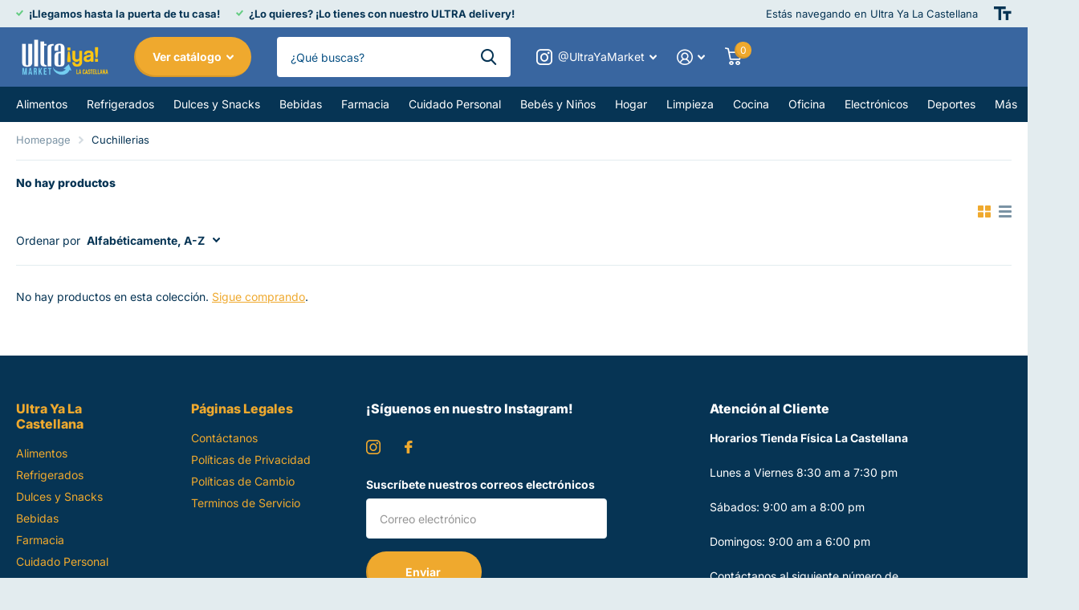

--- FILE ---
content_type: text/html; charset=utf-8
request_url: https://ultraya.com/collections/cuchillerias
body_size: 28750
content:
<!doctype html>
<html lang="es" data-theme="xtra" dir="ltr" class="no-js  ">
	<head>
		<meta charset="utf-8">
		<meta http-equiv="x-ua-compatible" content="ie=edge">
		<title>Cuchillerias &ndash; Ultra Ya</title><meta name="theme-color" content="">
		<meta name="MobileOptimized" content="320">
		<meta name="HandheldFriendly" content="true">
		<meta name="viewport" content="width=device-width, initial-scale=1, minimum-scale=1, maximum-scale=5, viewport-fit=cover, shrink-to-fit=no">
		<meta name="msapplication-config" content="//ultraya.com/cdn/shop/t/11/assets/browserconfig.xml?v=52024572095365081671685469024">
		<link rel="canonical" href="https://ultraya.com/collections/cuchillerias">
    <link rel="preconnect" href="https://cdn.shopify.com" crossorigin>
		<link rel="preconnect" href="https://fonts.shopifycdn.com" crossorigin><link rel="preload" as="style" href="//ultraya.com/cdn/shop/t/11/assets/screen.css?v=175305805717777264231685469024">
		<link rel="preload" as="style" href="//ultraya.com/cdn/shop/t/11/assets/theme-xtra.css?v=37391266509284908251685469021">
		<link rel="preload" as="style" href="//ultraya.com/cdn/shop/t/11/assets/screen-settings.css?v=144856942596677077111759332530">
		
		<link rel="preload" as="font" href="//ultraya.com/cdn/fonts/inter/inter_n8.d15c916037fee1656886aab64725534609d62cc8.woff2" type="font/woff2" crossorigin>
    <link rel="preload" as="font" href="//ultraya.com/cdn/fonts/inter/inter_n4.b2a3f24c19b4de56e8871f609e73ca7f6d2e2bb9.woff2" type="font/woff2" crossorigin>
		<link rel="preload" as="font" href="//ultraya.com/cdn/shop/t/11/assets/icomoon.woff2?v=66893986140088737601685469023" crossorigin>
		<link media="screen" rel="stylesheet" href="//ultraya.com/cdn/shop/t/11/assets/screen.css?v=175305805717777264231685469024" id="core-css">
		<link media="screen" rel="stylesheet" href="//ultraya.com/cdn/shop/t/11/assets/theme-xtra.css?v=37391266509284908251685469021" id="xtra-css">
		<noscript><link rel="stylesheet" href="//ultraya.com/cdn/shop/t/11/assets/async-menu.css?v=110783649945792712261685469024"></noscript><link media="screen" rel="stylesheet" href="//ultraya.com/cdn/shop/t/11/assets/page-collection.css?v=14260078461798674491685469024" id="collection-css"><link media="screen" rel="stylesheet" href="//ultraya.com/cdn/shop/t/11/assets/screen-settings.css?v=144856942596677077111759332530" id="custom-css">
<link rel="icon" href="//ultraya.com/cdn/shop/files/UY_FavIcon2-03.png?crop=center&height=32&v=1678557717&width=32" type="image/png">
			<link rel="mask-icon" href="safari-pinned-tab.svg" color="#333333">
			<link rel="apple-touch-icon" href="apple-touch-icon.png"><link rel="manifest" href="//ultraya.com/cdn/shop/t/11/assets/manifest.json?v=69675086569049310631685469024">
		<link rel="preconnect" href="//cdn.shopify.com">
		<script>document.documentElement.classList.remove('no-js'); document.documentElement.classList.add('js');</script>
		<meta name="msapplication-config" content="//ultraya.com/cdn/shop/t/11/assets/browserconfig.xml?v=52024572095365081671685469024">
<meta property="og:title" content="Cuchillerias">
<meta property="og:type" content="product.group">
<meta property="og:description" content="Encuentra todo lo que buscas al mejor precio en Caracas.  ¿Lo quieres? Lo tienes con nuestro ULTRA delivery.">
<meta property="og:site_name" content="Ultra Ya">
<meta property="og:url" content="https://ultraya.com/collections/cuchillerias">

<meta property="og:image" content="//ultraya.com/cdn/shop/files/UYLaCastellana_Social_Sharing_copy.jpg?crop=center&height=500&v=1690916636&width=600">

<meta name="twitter:title" content="Cuchillerias">
<meta name="twitter:description" content="Encuentra todo lo que buscas al mejor precio en Caracas.  ¿Lo quieres? Lo tienes con nuestro ULTRA delivery.">
<meta name="twitter:site" content="Ultra Ya">


<script type="application/ld+json">
  [{
      "@context": "http://schema.org/",
      "@type": "Organization",
      "url": "https://ultraya.com/collections/cuchillerias",
      "name": "Ultra Ya",
      "legalName": "Ultra Ya",
      "description": "Encuentra todo lo que buscas al mejor precio en Caracas.  ¿Lo quieres? Lo tienes con nuestro ULTRA delivery.","contactPoint": {
        "@type": "ContactPoint",
        "contactType": "Customer service",
        "telephone": "4140228282"
      },
      "address": {
        "@type": "PostalAddress",
        "streetAddress": "20326 NE 16 Pl",
        "addressLocality": "Miami",
        "postalCode": "33179",
        "addressCountry": "ESTADOS UNIDOS"
      }
    },
    {
      "@context": "http://schema.org",
      "@type": "WebSite",
      "url": "https://ultraya.com/collections/cuchillerias",
      "name": "Ultra Ya",
      "description": "Encuentra todo lo que buscas al mejor precio en Caracas.  ¿Lo quieres? Lo tienes con nuestro ULTRA delivery.",
      "author": [
        {
          "@type": "Organization",
          "url": "https://www.someoneyouknow.online",
          "name": "Someoneyouknow",
          "address": {
            "@type": "PostalAddress",
            "streetAddress": "Wilhelminaplein 25",
            "addressLocality": "Eindhoven",
            "addressRegion": "NB",
            "postalCode": "5611 HG",
            "addressCountry": "NL"
          }
        }
      ]
    }
  ]
</script>

		<script>window.performance && window.performance.mark && window.performance.mark('shopify.content_for_header.start');</script><meta id="shopify-digital-wallet" name="shopify-digital-wallet" content="/28591554612/digital_wallets/dialog">
<meta name="shopify-checkout-api-token" content="99f7c451bd2eb8d3bcc41215df630416">
<meta id="in-context-paypal-metadata" data-shop-id="28591554612" data-venmo-supported="false" data-environment="production" data-locale="es_ES" data-paypal-v4="true" data-currency="USD">
<link rel="alternate" type="application/atom+xml" title="Feed" href="/collections/cuchillerias.atom" />
<link rel="alternate" type="application/json+oembed" href="https://ultraya.com/collections/cuchillerias.oembed">
<script async="async" src="/checkouts/internal/preloads.js?locale=es-US"></script>
<link rel="preconnect" href="https://shop.app" crossorigin="anonymous">
<script async="async" src="https://shop.app/checkouts/internal/preloads.js?locale=es-US&shop_id=28591554612" crossorigin="anonymous"></script>
<script id="apple-pay-shop-capabilities" type="application/json">{"shopId":28591554612,"countryCode":"US","currencyCode":"USD","merchantCapabilities":["supports3DS"],"merchantId":"gid:\/\/shopify\/Shop\/28591554612","merchantName":"Ultra Ya","requiredBillingContactFields":["postalAddress","email","phone"],"requiredShippingContactFields":["postalAddress","email","phone"],"shippingType":"shipping","supportedNetworks":["visa","masterCard","amex","discover","elo","jcb"],"total":{"type":"pending","label":"Ultra Ya","amount":"1.00"},"shopifyPaymentsEnabled":true,"supportsSubscriptions":true}</script>
<script id="shopify-features" type="application/json">{"accessToken":"99f7c451bd2eb8d3bcc41215df630416","betas":["rich-media-storefront-analytics"],"domain":"ultraya.com","predictiveSearch":true,"shopId":28591554612,"locale":"es"}</script>
<script>var Shopify = Shopify || {};
Shopify.shop = "ultra-mercado.myshopify.com";
Shopify.locale = "es";
Shopify.currency = {"active":"USD","rate":"1.0"};
Shopify.country = "US";
Shopify.theme = {"name":"Ultra Ya La Castellana | Designed by 58clicks","id":129241579572,"schema_name":"Xtra","schema_version":"3.1.0","theme_store_id":1609,"role":"main"};
Shopify.theme.handle = "null";
Shopify.theme.style = {"id":null,"handle":null};
Shopify.cdnHost = "ultraya.com/cdn";
Shopify.routes = Shopify.routes || {};
Shopify.routes.root = "/";</script>
<script type="module">!function(o){(o.Shopify=o.Shopify||{}).modules=!0}(window);</script>
<script>!function(o){function n(){var o=[];function n(){o.push(Array.prototype.slice.apply(arguments))}return n.q=o,n}var t=o.Shopify=o.Shopify||{};t.loadFeatures=n(),t.autoloadFeatures=n()}(window);</script>
<script>
  window.ShopifyPay = window.ShopifyPay || {};
  window.ShopifyPay.apiHost = "shop.app\/pay";
  window.ShopifyPay.redirectState = null;
</script>
<script id="shop-js-analytics" type="application/json">{"pageType":"collection"}</script>
<script defer="defer" async type="module" src="//ultraya.com/cdn/shopifycloud/shop-js/modules/v2/client.init-shop-cart-sync_BauuRneq.es.esm.js"></script>
<script defer="defer" async type="module" src="//ultraya.com/cdn/shopifycloud/shop-js/modules/v2/chunk.common_JQpvZAPo.esm.js"></script>
<script defer="defer" async type="module" src="//ultraya.com/cdn/shopifycloud/shop-js/modules/v2/chunk.modal_Cc_JA9bg.esm.js"></script>
<script type="module">
  await import("//ultraya.com/cdn/shopifycloud/shop-js/modules/v2/client.init-shop-cart-sync_BauuRneq.es.esm.js");
await import("//ultraya.com/cdn/shopifycloud/shop-js/modules/v2/chunk.common_JQpvZAPo.esm.js");
await import("//ultraya.com/cdn/shopifycloud/shop-js/modules/v2/chunk.modal_Cc_JA9bg.esm.js");

  window.Shopify.SignInWithShop?.initShopCartSync?.({"fedCMEnabled":true,"windoidEnabled":true});

</script>
<script>
  window.Shopify = window.Shopify || {};
  if (!window.Shopify.featureAssets) window.Shopify.featureAssets = {};
  window.Shopify.featureAssets['shop-js'] = {"shop-cart-sync":["modules/v2/client.shop-cart-sync_BVP18cnx.es.esm.js","modules/v2/chunk.common_JQpvZAPo.esm.js","modules/v2/chunk.modal_Cc_JA9bg.esm.js"],"init-fed-cm":["modules/v2/client.init-fed-cm_D8ocI3Hl.es.esm.js","modules/v2/chunk.common_JQpvZAPo.esm.js","modules/v2/chunk.modal_Cc_JA9bg.esm.js"],"shop-toast-manager":["modules/v2/client.shop-toast-manager_CLAzazP1.es.esm.js","modules/v2/chunk.common_JQpvZAPo.esm.js","modules/v2/chunk.modal_Cc_JA9bg.esm.js"],"init-shop-cart-sync":["modules/v2/client.init-shop-cart-sync_BauuRneq.es.esm.js","modules/v2/chunk.common_JQpvZAPo.esm.js","modules/v2/chunk.modal_Cc_JA9bg.esm.js"],"shop-button":["modules/v2/client.shop-button_CyDIc4qj.es.esm.js","modules/v2/chunk.common_JQpvZAPo.esm.js","modules/v2/chunk.modal_Cc_JA9bg.esm.js"],"init-windoid":["modules/v2/client.init-windoid_oJvx2C9L.es.esm.js","modules/v2/chunk.common_JQpvZAPo.esm.js","modules/v2/chunk.modal_Cc_JA9bg.esm.js"],"shop-cash-offers":["modules/v2/client.shop-cash-offers_CkIkb9Wi.es.esm.js","modules/v2/chunk.common_JQpvZAPo.esm.js","modules/v2/chunk.modal_Cc_JA9bg.esm.js"],"pay-button":["modules/v2/client.pay-button_5yb_uJBU.es.esm.js","modules/v2/chunk.common_JQpvZAPo.esm.js","modules/v2/chunk.modal_Cc_JA9bg.esm.js"],"init-customer-accounts":["modules/v2/client.init-customer-accounts_CO9OeEd-.es.esm.js","modules/v2/client.shop-login-button_DLqQTw7D.es.esm.js","modules/v2/chunk.common_JQpvZAPo.esm.js","modules/v2/chunk.modal_Cc_JA9bg.esm.js"],"avatar":["modules/v2/client.avatar_BTnouDA3.es.esm.js"],"checkout-modal":["modules/v2/client.checkout-modal_yS2RcjXz.es.esm.js","modules/v2/chunk.common_JQpvZAPo.esm.js","modules/v2/chunk.modal_Cc_JA9bg.esm.js"],"init-shop-for-new-customer-accounts":["modules/v2/client.init-shop-for-new-customer-accounts_DPeXQnFd.es.esm.js","modules/v2/client.shop-login-button_DLqQTw7D.es.esm.js","modules/v2/chunk.common_JQpvZAPo.esm.js","modules/v2/chunk.modal_Cc_JA9bg.esm.js"],"init-customer-accounts-sign-up":["modules/v2/client.init-customer-accounts-sign-up_D_IzRyVC.es.esm.js","modules/v2/client.shop-login-button_DLqQTw7D.es.esm.js","modules/v2/chunk.common_JQpvZAPo.esm.js","modules/v2/chunk.modal_Cc_JA9bg.esm.js"],"init-shop-email-lookup-coordinator":["modules/v2/client.init-shop-email-lookup-coordinator_CRbuXBM_.es.esm.js","modules/v2/chunk.common_JQpvZAPo.esm.js","modules/v2/chunk.modal_Cc_JA9bg.esm.js"],"shop-follow-button":["modules/v2/client.shop-follow-button_Bv9YhKz6.es.esm.js","modules/v2/chunk.common_JQpvZAPo.esm.js","modules/v2/chunk.modal_Cc_JA9bg.esm.js"],"shop-login-button":["modules/v2/client.shop-login-button_DLqQTw7D.es.esm.js","modules/v2/chunk.common_JQpvZAPo.esm.js","modules/v2/chunk.modal_Cc_JA9bg.esm.js"],"shop-login":["modules/v2/client.shop-login_CYZ0rRS7.es.esm.js","modules/v2/chunk.common_JQpvZAPo.esm.js","modules/v2/chunk.modal_Cc_JA9bg.esm.js"],"lead-capture":["modules/v2/client.lead-capture_X_4VExJo.es.esm.js","modules/v2/chunk.common_JQpvZAPo.esm.js","modules/v2/chunk.modal_Cc_JA9bg.esm.js"],"payment-terms":["modules/v2/client.payment-terms_DA3Rk9yv.es.esm.js","modules/v2/chunk.common_JQpvZAPo.esm.js","modules/v2/chunk.modal_Cc_JA9bg.esm.js"]};
</script>
<script>(function() {
  var isLoaded = false;
  function asyncLoad() {
    if (isLoaded) return;
    isLoaded = true;
    var urls = ["https:\/\/a.mailmunch.co\/widgets\/site-855205-ea7249f44119c1581a7ef5d9913cf354c91b72df.js?shop=ultra-mercado.myshopify.com"];
    for (var i = 0; i < urls.length; i++) {
      var s = document.createElement('script');
      s.type = 'text/javascript';
      s.async = true;
      s.src = urls[i];
      var x = document.getElementsByTagName('script')[0];
      x.parentNode.insertBefore(s, x);
    }
  };
  if(window.attachEvent) {
    window.attachEvent('onload', asyncLoad);
  } else {
    window.addEventListener('load', asyncLoad, false);
  }
})();</script>
<script id="__st">var __st={"a":28591554612,"offset":-18000,"reqid":"a32fc45e-b5ca-4d40-ae41-77a171f3ec09-1769530961","pageurl":"ultraya.com\/collections\/cuchillerias","u":"637d536e684c","p":"collection","rtyp":"collection","rid":282042073140};</script>
<script>window.ShopifyPaypalV4VisibilityTracking = true;</script>
<script id="captcha-bootstrap">!function(){'use strict';const t='contact',e='account',n='new_comment',o=[[t,t],['blogs',n],['comments',n],[t,'customer']],c=[[e,'customer_login'],[e,'guest_login'],[e,'recover_customer_password'],[e,'create_customer']],r=t=>t.map((([t,e])=>`form[action*='/${t}']:not([data-nocaptcha='true']) input[name='form_type'][value='${e}']`)).join(','),a=t=>()=>t?[...document.querySelectorAll(t)].map((t=>t.form)):[];function s(){const t=[...o],e=r(t);return a(e)}const i='password',u='form_key',d=['recaptcha-v3-token','g-recaptcha-response','h-captcha-response',i],f=()=>{try{return window.sessionStorage}catch{return}},m='__shopify_v',_=t=>t.elements[u];function p(t,e,n=!1){try{const o=window.sessionStorage,c=JSON.parse(o.getItem(e)),{data:r}=function(t){const{data:e,action:n}=t;return t[m]||n?{data:e,action:n}:{data:t,action:n}}(c);for(const[e,n]of Object.entries(r))t.elements[e]&&(t.elements[e].value=n);n&&o.removeItem(e)}catch(o){console.error('form repopulation failed',{error:o})}}const l='form_type',E='cptcha';function T(t){t.dataset[E]=!0}const w=window,h=w.document,L='Shopify',v='ce_forms',y='captcha';let A=!1;((t,e)=>{const n=(g='f06e6c50-85a8-45c8-87d0-21a2b65856fe',I='https://cdn.shopify.com/shopifycloud/storefront-forms-hcaptcha/ce_storefront_forms_captcha_hcaptcha.v1.5.2.iife.js',D={infoText:'Protegido por hCaptcha',privacyText:'Privacidad',termsText:'Términos'},(t,e,n)=>{const o=w[L][v],c=o.bindForm;if(c)return c(t,g,e,D).then(n);var r;o.q.push([[t,g,e,D],n]),r=I,A||(h.body.append(Object.assign(h.createElement('script'),{id:'captcha-provider',async:!0,src:r})),A=!0)});var g,I,D;w[L]=w[L]||{},w[L][v]=w[L][v]||{},w[L][v].q=[],w[L][y]=w[L][y]||{},w[L][y].protect=function(t,e){n(t,void 0,e),T(t)},Object.freeze(w[L][y]),function(t,e,n,w,h,L){const[v,y,A,g]=function(t,e,n){const i=e?o:[],u=t?c:[],d=[...i,...u],f=r(d),m=r(i),_=r(d.filter((([t,e])=>n.includes(e))));return[a(f),a(m),a(_),s()]}(w,h,L),I=t=>{const e=t.target;return e instanceof HTMLFormElement?e:e&&e.form},D=t=>v().includes(t);t.addEventListener('submit',(t=>{const e=I(t);if(!e)return;const n=D(e)&&!e.dataset.hcaptchaBound&&!e.dataset.recaptchaBound,o=_(e),c=g().includes(e)&&(!o||!o.value);(n||c)&&t.preventDefault(),c&&!n&&(function(t){try{if(!f())return;!function(t){const e=f();if(!e)return;const n=_(t);if(!n)return;const o=n.value;o&&e.removeItem(o)}(t);const e=Array.from(Array(32),(()=>Math.random().toString(36)[2])).join('');!function(t,e){_(t)||t.append(Object.assign(document.createElement('input'),{type:'hidden',name:u})),t.elements[u].value=e}(t,e),function(t,e){const n=f();if(!n)return;const o=[...t.querySelectorAll(`input[type='${i}']`)].map((({name:t})=>t)),c=[...d,...o],r={};for(const[a,s]of new FormData(t).entries())c.includes(a)||(r[a]=s);n.setItem(e,JSON.stringify({[m]:1,action:t.action,data:r}))}(t,e)}catch(e){console.error('failed to persist form',e)}}(e),e.submit())}));const S=(t,e)=>{t&&!t.dataset[E]&&(n(t,e.some((e=>e===t))),T(t))};for(const o of['focusin','change'])t.addEventListener(o,(t=>{const e=I(t);D(e)&&S(e,y())}));const B=e.get('form_key'),M=e.get(l),P=B&&M;t.addEventListener('DOMContentLoaded',(()=>{const t=y();if(P)for(const e of t)e.elements[l].value===M&&p(e,B);[...new Set([...A(),...v().filter((t=>'true'===t.dataset.shopifyCaptcha))])].forEach((e=>S(e,t)))}))}(h,new URLSearchParams(w.location.search),n,t,e,['guest_login'])})(!0,!0)}();</script>
<script integrity="sha256-4kQ18oKyAcykRKYeNunJcIwy7WH5gtpwJnB7kiuLZ1E=" data-source-attribution="shopify.loadfeatures" defer="defer" src="//ultraya.com/cdn/shopifycloud/storefront/assets/storefront/load_feature-a0a9edcb.js" crossorigin="anonymous"></script>
<script crossorigin="anonymous" defer="defer" src="//ultraya.com/cdn/shopifycloud/storefront/assets/shopify_pay/storefront-65b4c6d7.js?v=20250812"></script>
<script data-source-attribution="shopify.dynamic_checkout.dynamic.init">var Shopify=Shopify||{};Shopify.PaymentButton=Shopify.PaymentButton||{isStorefrontPortableWallets:!0,init:function(){window.Shopify.PaymentButton.init=function(){};var t=document.createElement("script");t.src="https://ultraya.com/cdn/shopifycloud/portable-wallets/latest/portable-wallets.es.js",t.type="module",document.head.appendChild(t)}};
</script>
<script data-source-attribution="shopify.dynamic_checkout.buyer_consent">
  function portableWalletsHideBuyerConsent(e){var t=document.getElementById("shopify-buyer-consent"),n=document.getElementById("shopify-subscription-policy-button");t&&n&&(t.classList.add("hidden"),t.setAttribute("aria-hidden","true"),n.removeEventListener("click",e))}function portableWalletsShowBuyerConsent(e){var t=document.getElementById("shopify-buyer-consent"),n=document.getElementById("shopify-subscription-policy-button");t&&n&&(t.classList.remove("hidden"),t.removeAttribute("aria-hidden"),n.addEventListener("click",e))}window.Shopify?.PaymentButton&&(window.Shopify.PaymentButton.hideBuyerConsent=portableWalletsHideBuyerConsent,window.Shopify.PaymentButton.showBuyerConsent=portableWalletsShowBuyerConsent);
</script>
<script data-source-attribution="shopify.dynamic_checkout.cart.bootstrap">document.addEventListener("DOMContentLoaded",(function(){function t(){return document.querySelector("shopify-accelerated-checkout-cart, shopify-accelerated-checkout")}if(t())Shopify.PaymentButton.init();else{new MutationObserver((function(e,n){t()&&(Shopify.PaymentButton.init(),n.disconnect())})).observe(document.body,{childList:!0,subtree:!0})}}));
</script>
<link id="shopify-accelerated-checkout-styles" rel="stylesheet" media="screen" href="https://ultraya.com/cdn/shopifycloud/portable-wallets/latest/accelerated-checkout-backwards-compat.css" crossorigin="anonymous">
<style id="shopify-accelerated-checkout-cart">
        #shopify-buyer-consent {
  margin-top: 1em;
  display: inline-block;
  width: 100%;
}

#shopify-buyer-consent.hidden {
  display: none;
}

#shopify-subscription-policy-button {
  background: none;
  border: none;
  padding: 0;
  text-decoration: underline;
  font-size: inherit;
  cursor: pointer;
}

#shopify-subscription-policy-button::before {
  box-shadow: none;
}

      </style>

<script>window.performance && window.performance.mark && window.performance.mark('shopify.content_for_header.end');</script>
		
	<link href="https://monorail-edge.shopifysvc.com" rel="dns-prefetch">
<script>(function(){if ("sendBeacon" in navigator && "performance" in window) {try {var session_token_from_headers = performance.getEntriesByType('navigation')[0].serverTiming.find(x => x.name == '_s').description;} catch {var session_token_from_headers = undefined;}var session_cookie_matches = document.cookie.match(/_shopify_s=([^;]*)/);var session_token_from_cookie = session_cookie_matches && session_cookie_matches.length === 2 ? session_cookie_matches[1] : "";var session_token = session_token_from_headers || session_token_from_cookie || "";function handle_abandonment_event(e) {var entries = performance.getEntries().filter(function(entry) {return /monorail-edge.shopifysvc.com/.test(entry.name);});if (!window.abandonment_tracked && entries.length === 0) {window.abandonment_tracked = true;var currentMs = Date.now();var navigation_start = performance.timing.navigationStart;var payload = {shop_id: 28591554612,url: window.location.href,navigation_start,duration: currentMs - navigation_start,session_token,page_type: "collection"};window.navigator.sendBeacon("https://monorail-edge.shopifysvc.com/v1/produce", JSON.stringify({schema_id: "online_store_buyer_site_abandonment/1.1",payload: payload,metadata: {event_created_at_ms: currentMs,event_sent_at_ms: currentMs}}));}}window.addEventListener('pagehide', handle_abandonment_event);}}());</script>
<script id="web-pixels-manager-setup">(function e(e,d,r,n,o){if(void 0===o&&(o={}),!Boolean(null===(a=null===(i=window.Shopify)||void 0===i?void 0:i.analytics)||void 0===a?void 0:a.replayQueue)){var i,a;window.Shopify=window.Shopify||{};var t=window.Shopify;t.analytics=t.analytics||{};var s=t.analytics;s.replayQueue=[],s.publish=function(e,d,r){return s.replayQueue.push([e,d,r]),!0};try{self.performance.mark("wpm:start")}catch(e){}var l=function(){var e={modern:/Edge?\/(1{2}[4-9]|1[2-9]\d|[2-9]\d{2}|\d{4,})\.\d+(\.\d+|)|Firefox\/(1{2}[4-9]|1[2-9]\d|[2-9]\d{2}|\d{4,})\.\d+(\.\d+|)|Chrom(ium|e)\/(9{2}|\d{3,})\.\d+(\.\d+|)|(Maci|X1{2}).+ Version\/(15\.\d+|(1[6-9]|[2-9]\d|\d{3,})\.\d+)([,.]\d+|)( \(\w+\)|)( Mobile\/\w+|) Safari\/|Chrome.+OPR\/(9{2}|\d{3,})\.\d+\.\d+|(CPU[ +]OS|iPhone[ +]OS|CPU[ +]iPhone|CPU IPhone OS|CPU iPad OS)[ +]+(15[._]\d+|(1[6-9]|[2-9]\d|\d{3,})[._]\d+)([._]\d+|)|Android:?[ /-](13[3-9]|1[4-9]\d|[2-9]\d{2}|\d{4,})(\.\d+|)(\.\d+|)|Android.+Firefox\/(13[5-9]|1[4-9]\d|[2-9]\d{2}|\d{4,})\.\d+(\.\d+|)|Android.+Chrom(ium|e)\/(13[3-9]|1[4-9]\d|[2-9]\d{2}|\d{4,})\.\d+(\.\d+|)|SamsungBrowser\/([2-9]\d|\d{3,})\.\d+/,legacy:/Edge?\/(1[6-9]|[2-9]\d|\d{3,})\.\d+(\.\d+|)|Firefox\/(5[4-9]|[6-9]\d|\d{3,})\.\d+(\.\d+|)|Chrom(ium|e)\/(5[1-9]|[6-9]\d|\d{3,})\.\d+(\.\d+|)([\d.]+$|.*Safari\/(?![\d.]+ Edge\/[\d.]+$))|(Maci|X1{2}).+ Version\/(10\.\d+|(1[1-9]|[2-9]\d|\d{3,})\.\d+)([,.]\d+|)( \(\w+\)|)( Mobile\/\w+|) Safari\/|Chrome.+OPR\/(3[89]|[4-9]\d|\d{3,})\.\d+\.\d+|(CPU[ +]OS|iPhone[ +]OS|CPU[ +]iPhone|CPU IPhone OS|CPU iPad OS)[ +]+(10[._]\d+|(1[1-9]|[2-9]\d|\d{3,})[._]\d+)([._]\d+|)|Android:?[ /-](13[3-9]|1[4-9]\d|[2-9]\d{2}|\d{4,})(\.\d+|)(\.\d+|)|Mobile Safari.+OPR\/([89]\d|\d{3,})\.\d+\.\d+|Android.+Firefox\/(13[5-9]|1[4-9]\d|[2-9]\d{2}|\d{4,})\.\d+(\.\d+|)|Android.+Chrom(ium|e)\/(13[3-9]|1[4-9]\d|[2-9]\d{2}|\d{4,})\.\d+(\.\d+|)|Android.+(UC? ?Browser|UCWEB|U3)[ /]?(15\.([5-9]|\d{2,})|(1[6-9]|[2-9]\d|\d{3,})\.\d+)\.\d+|SamsungBrowser\/(5\.\d+|([6-9]|\d{2,})\.\d+)|Android.+MQ{2}Browser\/(14(\.(9|\d{2,})|)|(1[5-9]|[2-9]\d|\d{3,})(\.\d+|))(\.\d+|)|K[Aa][Ii]OS\/(3\.\d+|([4-9]|\d{2,})\.\d+)(\.\d+|)/},d=e.modern,r=e.legacy,n=navigator.userAgent;return n.match(d)?"modern":n.match(r)?"legacy":"unknown"}(),u="modern"===l?"modern":"legacy",c=(null!=n?n:{modern:"",legacy:""})[u],f=function(e){return[e.baseUrl,"/wpm","/b",e.hashVersion,"modern"===e.buildTarget?"m":"l",".js"].join("")}({baseUrl:d,hashVersion:r,buildTarget:u}),m=function(e){var d=e.version,r=e.bundleTarget,n=e.surface,o=e.pageUrl,i=e.monorailEndpoint;return{emit:function(e){var a=e.status,t=e.errorMsg,s=(new Date).getTime(),l=JSON.stringify({metadata:{event_sent_at_ms:s},events:[{schema_id:"web_pixels_manager_load/3.1",payload:{version:d,bundle_target:r,page_url:o,status:a,surface:n,error_msg:t},metadata:{event_created_at_ms:s}}]});if(!i)return console&&console.warn&&console.warn("[Web Pixels Manager] No Monorail endpoint provided, skipping logging."),!1;try{return self.navigator.sendBeacon.bind(self.navigator)(i,l)}catch(e){}var u=new XMLHttpRequest;try{return u.open("POST",i,!0),u.setRequestHeader("Content-Type","text/plain"),u.send(l),!0}catch(e){return console&&console.warn&&console.warn("[Web Pixels Manager] Got an unhandled error while logging to Monorail."),!1}}}}({version:r,bundleTarget:l,surface:e.surface,pageUrl:self.location.href,monorailEndpoint:e.monorailEndpoint});try{o.browserTarget=l,function(e){var d=e.src,r=e.async,n=void 0===r||r,o=e.onload,i=e.onerror,a=e.sri,t=e.scriptDataAttributes,s=void 0===t?{}:t,l=document.createElement("script"),u=document.querySelector("head"),c=document.querySelector("body");if(l.async=n,l.src=d,a&&(l.integrity=a,l.crossOrigin="anonymous"),s)for(var f in s)if(Object.prototype.hasOwnProperty.call(s,f))try{l.dataset[f]=s[f]}catch(e){}if(o&&l.addEventListener("load",o),i&&l.addEventListener("error",i),u)u.appendChild(l);else{if(!c)throw new Error("Did not find a head or body element to append the script");c.appendChild(l)}}({src:f,async:!0,onload:function(){if(!function(){var e,d;return Boolean(null===(d=null===(e=window.Shopify)||void 0===e?void 0:e.analytics)||void 0===d?void 0:d.initialized)}()){var d=window.webPixelsManager.init(e)||void 0;if(d){var r=window.Shopify.analytics;r.replayQueue.forEach((function(e){var r=e[0],n=e[1],o=e[2];d.publishCustomEvent(r,n,o)})),r.replayQueue=[],r.publish=d.publishCustomEvent,r.visitor=d.visitor,r.initialized=!0}}},onerror:function(){return m.emit({status:"failed",errorMsg:"".concat(f," has failed to load")})},sri:function(e){var d=/^sha384-[A-Za-z0-9+/=]+$/;return"string"==typeof e&&d.test(e)}(c)?c:"",scriptDataAttributes:o}),m.emit({status:"loading"})}catch(e){m.emit({status:"failed",errorMsg:(null==e?void 0:e.message)||"Unknown error"})}}})({shopId: 28591554612,storefrontBaseUrl: "https://ultraya.com",extensionsBaseUrl: "https://extensions.shopifycdn.com/cdn/shopifycloud/web-pixels-manager",monorailEndpoint: "https://monorail-edge.shopifysvc.com/unstable/produce_batch",surface: "storefront-renderer",enabledBetaFlags: ["2dca8a86"],webPixelsConfigList: [{"id":"433389620","configuration":"{\"config\":\"{\\\"pixel_id\\\":\\\"G-T7RXCNT3SZ\\\",\\\"gtag_events\\\":[{\\\"type\\\":\\\"purchase\\\",\\\"action_label\\\":\\\"G-T7RXCNT3SZ\\\"},{\\\"type\\\":\\\"page_view\\\",\\\"action_label\\\":\\\"G-T7RXCNT3SZ\\\"},{\\\"type\\\":\\\"view_item\\\",\\\"action_label\\\":\\\"G-T7RXCNT3SZ\\\"},{\\\"type\\\":\\\"search\\\",\\\"action_label\\\":\\\"G-T7RXCNT3SZ\\\"},{\\\"type\\\":\\\"add_to_cart\\\",\\\"action_label\\\":\\\"G-T7RXCNT3SZ\\\"},{\\\"type\\\":\\\"begin_checkout\\\",\\\"action_label\\\":\\\"G-T7RXCNT3SZ\\\"},{\\\"type\\\":\\\"add_payment_info\\\",\\\"action_label\\\":\\\"G-T7RXCNT3SZ\\\"}],\\\"enable_monitoring_mode\\\":false}\"}","eventPayloadVersion":"v1","runtimeContext":"OPEN","scriptVersion":"b2a88bafab3e21179ed38636efcd8a93","type":"APP","apiClientId":1780363,"privacyPurposes":[],"dataSharingAdjustments":{"protectedCustomerApprovalScopes":["read_customer_address","read_customer_email","read_customer_name","read_customer_personal_data","read_customer_phone"]}},{"id":"170524724","configuration":"{\"pixel_id\":\"1065783363898598\",\"pixel_type\":\"facebook_pixel\",\"metaapp_system_user_token\":\"-\"}","eventPayloadVersion":"v1","runtimeContext":"OPEN","scriptVersion":"ca16bc87fe92b6042fbaa3acc2fbdaa6","type":"APP","apiClientId":2329312,"privacyPurposes":["ANALYTICS","MARKETING","SALE_OF_DATA"],"dataSharingAdjustments":{"protectedCustomerApprovalScopes":["read_customer_address","read_customer_email","read_customer_name","read_customer_personal_data","read_customer_phone"]}},{"id":"58163252","eventPayloadVersion":"v1","runtimeContext":"LAX","scriptVersion":"1","type":"CUSTOM","privacyPurposes":["MARKETING"],"name":"Meta pixel (migrated)"},{"id":"63668276","eventPayloadVersion":"v1","runtimeContext":"LAX","scriptVersion":"1","type":"CUSTOM","privacyPurposes":["ANALYTICS"],"name":"Google Analytics tag (migrated)"},{"id":"shopify-app-pixel","configuration":"{}","eventPayloadVersion":"v1","runtimeContext":"STRICT","scriptVersion":"0450","apiClientId":"shopify-pixel","type":"APP","privacyPurposes":["ANALYTICS","MARKETING"]},{"id":"shopify-custom-pixel","eventPayloadVersion":"v1","runtimeContext":"LAX","scriptVersion":"0450","apiClientId":"shopify-pixel","type":"CUSTOM","privacyPurposes":["ANALYTICS","MARKETING"]}],isMerchantRequest: false,initData: {"shop":{"name":"Ultra Ya","paymentSettings":{"currencyCode":"USD"},"myshopifyDomain":"ultra-mercado.myshopify.com","countryCode":"US","storefrontUrl":"https:\/\/ultraya.com"},"customer":null,"cart":null,"checkout":null,"productVariants":[],"purchasingCompany":null},},"https://ultraya.com/cdn","fcfee988w5aeb613cpc8e4bc33m6693e112",{"modern":"","legacy":""},{"shopId":"28591554612","storefrontBaseUrl":"https:\/\/ultraya.com","extensionBaseUrl":"https:\/\/extensions.shopifycdn.com\/cdn\/shopifycloud\/web-pixels-manager","surface":"storefront-renderer","enabledBetaFlags":"[\"2dca8a86\"]","isMerchantRequest":"false","hashVersion":"fcfee988w5aeb613cpc8e4bc33m6693e112","publish":"custom","events":"[[\"page_viewed\",{}],[\"collection_viewed\",{\"collection\":{\"id\":\"282042073140\",\"title\":\"Cuchillerias\",\"productVariants\":[]}}]]"});</script><script>
  window.ShopifyAnalytics = window.ShopifyAnalytics || {};
  window.ShopifyAnalytics.meta = window.ShopifyAnalytics.meta || {};
  window.ShopifyAnalytics.meta.currency = 'USD';
  var meta = {"products":[],"page":{"pageType":"collection","resourceType":"collection","resourceId":282042073140,"requestId":"a32fc45e-b5ca-4d40-ae41-77a171f3ec09-1769530961"}};
  for (var attr in meta) {
    window.ShopifyAnalytics.meta[attr] = meta[attr];
  }
</script>
<script class="analytics">
  (function () {
    var customDocumentWrite = function(content) {
      var jquery = null;

      if (window.jQuery) {
        jquery = window.jQuery;
      } else if (window.Checkout && window.Checkout.$) {
        jquery = window.Checkout.$;
      }

      if (jquery) {
        jquery('body').append(content);
      }
    };

    var hasLoggedConversion = function(token) {
      if (token) {
        return document.cookie.indexOf('loggedConversion=' + token) !== -1;
      }
      return false;
    }

    var setCookieIfConversion = function(token) {
      if (token) {
        var twoMonthsFromNow = new Date(Date.now());
        twoMonthsFromNow.setMonth(twoMonthsFromNow.getMonth() + 2);

        document.cookie = 'loggedConversion=' + token + '; expires=' + twoMonthsFromNow;
      }
    }

    var trekkie = window.ShopifyAnalytics.lib = window.trekkie = window.trekkie || [];
    if (trekkie.integrations) {
      return;
    }
    trekkie.methods = [
      'identify',
      'page',
      'ready',
      'track',
      'trackForm',
      'trackLink'
    ];
    trekkie.factory = function(method) {
      return function() {
        var args = Array.prototype.slice.call(arguments);
        args.unshift(method);
        trekkie.push(args);
        return trekkie;
      };
    };
    for (var i = 0; i < trekkie.methods.length; i++) {
      var key = trekkie.methods[i];
      trekkie[key] = trekkie.factory(key);
    }
    trekkie.load = function(config) {
      trekkie.config = config || {};
      trekkie.config.initialDocumentCookie = document.cookie;
      var first = document.getElementsByTagName('script')[0];
      var script = document.createElement('script');
      script.type = 'text/javascript';
      script.onerror = function(e) {
        var scriptFallback = document.createElement('script');
        scriptFallback.type = 'text/javascript';
        scriptFallback.onerror = function(error) {
                var Monorail = {
      produce: function produce(monorailDomain, schemaId, payload) {
        var currentMs = new Date().getTime();
        var event = {
          schema_id: schemaId,
          payload: payload,
          metadata: {
            event_created_at_ms: currentMs,
            event_sent_at_ms: currentMs
          }
        };
        return Monorail.sendRequest("https://" + monorailDomain + "/v1/produce", JSON.stringify(event));
      },
      sendRequest: function sendRequest(endpointUrl, payload) {
        // Try the sendBeacon API
        if (window && window.navigator && typeof window.navigator.sendBeacon === 'function' && typeof window.Blob === 'function' && !Monorail.isIos12()) {
          var blobData = new window.Blob([payload], {
            type: 'text/plain'
          });

          if (window.navigator.sendBeacon(endpointUrl, blobData)) {
            return true;
          } // sendBeacon was not successful

        } // XHR beacon

        var xhr = new XMLHttpRequest();

        try {
          xhr.open('POST', endpointUrl);
          xhr.setRequestHeader('Content-Type', 'text/plain');
          xhr.send(payload);
        } catch (e) {
          console.log(e);
        }

        return false;
      },
      isIos12: function isIos12() {
        return window.navigator.userAgent.lastIndexOf('iPhone; CPU iPhone OS 12_') !== -1 || window.navigator.userAgent.lastIndexOf('iPad; CPU OS 12_') !== -1;
      }
    };
    Monorail.produce('monorail-edge.shopifysvc.com',
      'trekkie_storefront_load_errors/1.1',
      {shop_id: 28591554612,
      theme_id: 129241579572,
      app_name: "storefront",
      context_url: window.location.href,
      source_url: "//ultraya.com/cdn/s/trekkie.storefront.a804e9514e4efded663580eddd6991fcc12b5451.min.js"});

        };
        scriptFallback.async = true;
        scriptFallback.src = '//ultraya.com/cdn/s/trekkie.storefront.a804e9514e4efded663580eddd6991fcc12b5451.min.js';
        first.parentNode.insertBefore(scriptFallback, first);
      };
      script.async = true;
      script.src = '//ultraya.com/cdn/s/trekkie.storefront.a804e9514e4efded663580eddd6991fcc12b5451.min.js';
      first.parentNode.insertBefore(script, first);
    };
    trekkie.load(
      {"Trekkie":{"appName":"storefront","development":false,"defaultAttributes":{"shopId":28591554612,"isMerchantRequest":null,"themeId":129241579572,"themeCityHash":"18103050890841064831","contentLanguage":"es","currency":"USD","eventMetadataId":"e6117346-2358-42f6-880e-7b825d22f85e"},"isServerSideCookieWritingEnabled":true,"monorailRegion":"shop_domain","enabledBetaFlags":["65f19447"]},"Session Attribution":{},"S2S":{"facebookCapiEnabled":true,"source":"trekkie-storefront-renderer","apiClientId":580111}}
    );

    var loaded = false;
    trekkie.ready(function() {
      if (loaded) return;
      loaded = true;

      window.ShopifyAnalytics.lib = window.trekkie;

      var originalDocumentWrite = document.write;
      document.write = customDocumentWrite;
      try { window.ShopifyAnalytics.merchantGoogleAnalytics.call(this); } catch(error) {};
      document.write = originalDocumentWrite;

      window.ShopifyAnalytics.lib.page(null,{"pageType":"collection","resourceType":"collection","resourceId":282042073140,"requestId":"a32fc45e-b5ca-4d40-ae41-77a171f3ec09-1769530961","shopifyEmitted":true});

      var match = window.location.pathname.match(/checkouts\/(.+)\/(thank_you|post_purchase)/)
      var token = match? match[1]: undefined;
      if (!hasLoggedConversion(token)) {
        setCookieIfConversion(token);
        window.ShopifyAnalytics.lib.track("Viewed Product Category",{"currency":"USD","category":"Collection: cuchillerias","collectionName":"cuchillerias","collectionId":282042073140,"nonInteraction":true},undefined,undefined,{"shopifyEmitted":true});
      }
    });


        var eventsListenerScript = document.createElement('script');
        eventsListenerScript.async = true;
        eventsListenerScript.src = "//ultraya.com/cdn/shopifycloud/storefront/assets/shop_events_listener-3da45d37.js";
        document.getElementsByTagName('head')[0].appendChild(eventsListenerScript);

})();</script>
  <script>
  if (!window.ga || (window.ga && typeof window.ga !== 'function')) {
    window.ga = function ga() {
      (window.ga.q = window.ga.q || []).push(arguments);
      if (window.Shopify && window.Shopify.analytics && typeof window.Shopify.analytics.publish === 'function') {
        window.Shopify.analytics.publish("ga_stub_called", {}, {sendTo: "google_osp_migration"});
      }
      console.error("Shopify's Google Analytics stub called with:", Array.from(arguments), "\nSee https://help.shopify.com/manual/promoting-marketing/pixels/pixel-migration#google for more information.");
    };
    if (window.Shopify && window.Shopify.analytics && typeof window.Shopify.analytics.publish === 'function') {
      window.Shopify.analytics.publish("ga_stub_initialized", {}, {sendTo: "google_osp_migration"});
    }
  }
</script>
<script
  defer
  src="https://ultraya.com/cdn/shopifycloud/perf-kit/shopify-perf-kit-3.0.4.min.js"
  data-application="storefront-renderer"
  data-shop-id="28591554612"
  data-render-region="gcp-us-east1"
  data-page-type="collection"
  data-theme-instance-id="129241579572"
  data-theme-name="Xtra"
  data-theme-version="3.1.0"
  data-monorail-region="shop_domain"
  data-resource-timing-sampling-rate="10"
  data-shs="true"
  data-shs-beacon="true"
  data-shs-export-with-fetch="true"
  data-shs-logs-sample-rate="1"
  data-shs-beacon-endpoint="https://ultraya.com/api/collect"
></script>
</head>
	<body class="template-collection">
		<div id="root"><nav id="skip">
    <ul>
        <li><a href="/" accesskey="a" class="link-accessible">Conmutar el modo de accesibilidad (a)</a></li>
        <li><a href="/" accesskey="h">Ir a la página de inicio (h)</a></li>
        <li><a href="#nav" accesskey="n">Ir a la navegación (n)</a></li>
        <li><a href="/search" aria-controls="search" accesskey="s">Ir a la búsqueda (s)</a></li>
        <li><a href="#content" accesskey="c">Ir al contenido (c)</a></li>
        <li><a href=".shopify-section-footer" accesskey="f">Ir al pie de página (f)</a></li>
    </ul>
</nav><!-- BEGIN sections: header-group -->
<div id="shopify-section-sections--15642472382516__header" class="shopify-section shopify-section-group-header-group shopify-section-header">
<script>document.documentElement.classList.add('search-compact-is-centered');</script><nav id="nav-top"><ul class="l4us mobile-text-center" data-autoplay=3000><li >
              <strong>¡Llegamos hasta la puerta de tu casa!</strong>
            </li><li >
              <strong>¿Lo quieres? ¡Lo tienes con nuestro ULTRA delivery!</strong>
            </li></ul><ul data-type="top-nav">
      <li><a href="https://ultraya.com/">Estás navegando en Ultra Ya La Castellana</a></li>
      <li><a href="./" class="link-accessible" aria-label="Conmutar el modo de accesibilidad"><i aria-hidden="true" class="icon-text-size"></i> <span class="hidden">Conmutar el modo de accesibilidad</span></a></li>
</ul>
  </nav><div id="header-outer">
  <div id="header">
    <div id="header-inner" class="
    
    
    
    
    text-center-mobile
    
    
    
  "><p id="logo">
    <a href="/"><picture><img
            class="logo-img"
            
              srcset=",//ultraya.com/cdn/shop/files/UY_LaCastellana.png?pad_color=fff&v=1690916505&width=165 165w,//ultraya.com/cdn/shop/files/UY_LaCastellana.png?pad_color=fff&v=1690916505&width=240 240w,//ultraya.com/cdn/shop/files/UY_LaCastellana.png?pad_color=fff&v=1690916505&width=350 350w,//ultraya.com/cdn/shop/files/UY_LaCastellana.png?pad_color=fff&v=1690916505&width=533 533w,//ultraya.com/cdn/shop/files/UY_LaCastellana.png?pad_color=fff&v=1690916505&width=720 720w"
              src="//ultraya.com/cdn/shop/files/UY_LaCastellana.png?v=1690916505&width=115"
            
            sizes="
              (min-width: 760px) 115
              140
            "
            width="115"
            height="36"
            alt="Ultra Ya"
          >
        </picture></a><style data-shopify>
        #logo {
          --logo_w: 115px;
        }
        @media only screen and (max-width: 47.5em) {
          #logo {
            --logo_w: 140px;
          }
        }
      </style>
</p>
<p class="link-btn">
    <a href="/" aria-controls="nav">Ver catálogo <i aria-hidden="true" class="icon-chevron-down"></i></a>
    <a class="search-compact" href="#search" aria-controls="search"><i aria-hidden="true" class="icon-zoom"></i> <span class="hidden">Busca en</span></a>
  </p>
<form action="/search" method="get" id="search" class="
    
    text-center-sticky
    compact-handle
    ">
    <fieldset>
      <legend>Busca en</legend>
      <p>
        <label for="search_main">Busca en</label>
        <input type="search" id="search_main" name="q" placeholder="¿Qué buscas?" autocomplete="off" required>
        <button type="submit" class="override">Busque en</button>
      </p>
      <div id="livesearch">
        <div class="cols">
          <p>Resultados de la búsqueda</p>
        </div>
      </div>
    </fieldset>
  </form>
<nav id="nav-user">
        <ul data-type="user-nav"><li class="mobile-only"><a href="https://ultraya.com/">Estás navegando en Ultra Ya La Castellana</a></li><li class="sub mobile-hide"><a href="./" class="toggle" aria-label="Leer más..."><i aria-hidden="true" class="icon-instagram"></i><span>@UltraYaMarket</span></a>
                    <ul><li><a aria-label="Instagram" href="https://www.instagram.com/ultrayamarket/" rel="external noopener" target="external"><i aria-hidden="true" class="icon-instagram"></i>@UltraYaMarket</a></li><li><a aria-label="facebook" href="https://www.facebook.com/ultramercadoya" rel="external noopener" target="external"><i aria-hidden="true" class="icon-facebook"></i>Ultra Mercado Ya!</a></li></ul></li><li class="sub user-login menu-hide"><a href="/account/login" class="toggle mobile-hide"><i aria-hidden="true" aria-label="Firme en el registro" class="icon-user"></i> <span class="desktop-hide">Firme en el registro</span></a>
                <a href="/account/login" class="mobile-only" data-panel="login" aria-label="Firme en el registro"><i aria-hidden="true" class="icon-user"></i> <span class="desktop-hide">Firme en el registro</span></a><form method="post" action="/account/login" id="customer_login" accept-charset="UTF-8" data-login-with-shop-sign-in="true" class="f8vl"><input type="hidden" name="form_type" value="customer_login" /><input type="hidden" name="utf8" value="✓" /><fieldset>
                    <legend>Ingresa en</legend>
                    <p class="strong">Ingresa en</p>
                    <p>
                      <label for="login_email_address">Correo electrónico<span class="overlay-theme">*</span></label>
                      <input type="email" id="login_email_address" name="customer[email]" placeholder="Correo electrónico" required>
                    </p>
                    <p>
                      <label for="login_password">Password<span class="overlay-theme">*</span> <a href="./" class="show"><span>Toon</span> <span class="hidden">Hide</span></a></label>
                      <input type="password" id="login_password" name="customer[password]" placeholder="Password" required>
                      <a href="/account/login#recover" class="size-12">¿Ha olvidado su contraseña?</a>
                    </p>
                    <p class="submit">
                      <button type="submit">Firme en el registro</button>
                      ¿Aún no tienes una cuenta?<br> <a href="/account/register" class="overlay-content">Crear una cuenta</a>
                    </p>
                  </fieldset></form></li>
            <li class="cart">
              <a href="/cart" data-panel="cart" aria-label="Winkelwagen"><i aria-hidden="true" class="icon-cart"><span id="cart-count">0</span></i> <span class="hidden">Carrito</span></a>
            </li>
          
        </ul>
      </nav>
    </div>
  </div><nav id="nav-bar" aria-label="Back" class="text-center has-menu-bar">
        <ul data-type="horizontal-nav">
<li class="sub" >
            <a accesskey="1" href="/collections/alimentos"><img
                            class=""
                            data-src="//ultraya.com/cdn/shop/collections/BotonesPastas.png?crop=center&height=60&v=1690559768&width=60"
                            data-srcset="//ultraya.com/cdn/shop/collections/BotonesPastas.png?crop=center&height=30&v=1690559768&width=30 1x,//ultraya.com/cdn/shop/collections/BotonesPastas.png?crop=center&height=60&v=1690559768&width=60 2x"
                            alt="Alimentos"
                            width="30"
                            height="30">Alimentos
</a>
            <em>(1)</em>
                <a href="./" class="toggle">Todas las colecciones</a>
                <ul>
                    
                    <li>
                        <ul>
                            
                            <li><a href="/collections/aceites-y-vinagres"><img
                                                class=""
                                                data-src="//ultraya.com/cdn/shop/t/11/assets/placeholder-pixel_small.png?v=33125877389226915141685469024"
                                                data-srcset="//ultraya.com/cdn/shop/collections/BotonesAceites.png?crop=center&height=60&v=1690560647&width=60 30w"
                                                sizes="
                       (min-width: 1000px) 30px
                       0
                     "
                                                alt="Aceites y Vinagres"
                                                width="30"
                                                height="30">Aceites y Vinagres
                                </a></li>
                            

                            <li><a href="/collections/frutos-secos"><img
                                                class=""
                                                data-src="//ultraya.com/cdn/shop/t/11/assets/placeholder-pixel_small.png?v=33125877389226915141685469024"
                                                data-srcset="//ultraya.com/cdn/shop/collections/Botones2Frutas-y-Vegetales.png?crop=center&height=60&v=1690560698&width=60 30w"
                                                sizes="
                       (min-width: 1000px) 30px
                       0
                     "
                                                alt="Frutos Secos"
                                                width="30"
                                                height="30">Frutos Secos
                                </a></li>
                            

                            <li><a href="/collections/arroz"><img
                                                class=""
                                                data-src="//ultraya.com/cdn/shop/t/11/assets/placeholder-pixel_small.png?v=33125877389226915141685469024"
                                                data-srcset="//ultraya.com/cdn/shop/collections/BotonesGranos.png?crop=center&height=60&v=1690560753&width=60 30w"
                                                sizes="
                       (min-width: 1000px) 30px
                       0
                     "
                                                alt="Arroz"
                                                width="30"
                                                height="30">Arroz
                                </a></li>
                            

                            <li><a href="/collections/granos"><img
                                                class=""
                                                data-src="//ultraya.com/cdn/shop/t/11/assets/placeholder-pixel_small.png?v=33125877389226915141685469024"
                                                data-srcset="//ultraya.com/cdn/shop/collections/Botones2Granos.png?crop=center&height=60&v=1690560787&width=60 30w"
                                                sizes="
                       (min-width: 1000px) 30px
                       0
                     "
                                                alt="Granos"
                                                width="30"
                                                height="30">Granos
                                </a></li>
                            

                            <li><a href="/collections/cereales"><img
                                                class=""
                                                data-src="//ultraya.com/cdn/shop/t/11/assets/placeholder-pixel_small.png?v=33125877389226915141685469024"
                                                data-srcset="//ultraya.com/cdn/shop/collections/BotonesCereal.png?crop=center&height=60&v=1690560830&width=60 30w"
                                                sizes="
                       (min-width: 1000px) 30px
                       0
                     "
                                                alt="Cereales"
                                                width="30"
                                                height="30">Cereales y Granolas
                                </a></li>
                            

                            <li><a href="/collections/azucar-y-endulzantes"><img
                                                class=""
                                                data-src="//ultraya.com/cdn/shop/t/11/assets/placeholder-pixel_small.png?v=33125877389226915141685469024"
                                                data-srcset="//ultraya.com/cdn/shop/collections/BotonesEndulzantes.png?crop=center&height=60&v=1690561085&width=60 30w"
                                                sizes="
                       (min-width: 1000px) 30px
                       0
                     "
                                                alt="Azucar y Endulzantes"
                                                width="30"
                                                height="30">Azúcar y Endulzantes
                                </a></li>
                            
                            </li>
                        </ul>
                        

                    
                    <li>
                        <ul>
                            
                            <li><a href="/collections/panes-y-tortillas"><img
                                                class=""
                                                data-src="//ultraya.com/cdn/shop/t/11/assets/placeholder-pixel_small.png?v=33125877389226915141685469024"
                                                data-srcset="//ultraya.com/cdn/shop/collections/BotonesPan.png?crop=center&height=60&v=1690561129&width=60 30w"
                                                sizes="
                       (min-width: 1000px) 30px
                       0
                     "
                                                alt="Panes y Tortillas"
                                                width="30"
                                                height="30">Panes y Tortillas
                                </a></li>
                            

                            <li><a href="/collections/pastas-y-noodles"><img
                                                class=""
                                                data-src="//ultraya.com/cdn/shop/t/11/assets/placeholder-pixel_small.png?v=33125877389226915141685469024"
                                                data-srcset="//ultraya.com/cdn/shop/collections/BotonesPastas_1.png?crop=center&height=60&v=1690561181&width=60 30w"
                                                sizes="
                       (min-width: 1000px) 30px
                       0
                     "
                                                alt="Pastas y Noodles"
                                                width="30"
                                                height="30">Pastas y Noodles
                                </a></li>
                            

                            <li><a href="/collections/condimentos-y-especias"><img
                                                class=""
                                                data-src="//ultraya.com/cdn/shop/t/11/assets/placeholder-pixel_small.png?v=33125877389226915141685469024"
                                                data-srcset="//ultraya.com/cdn/shop/collections/BotonesCondimentos.png?crop=center&height=60&v=1690561219&width=60 30w"
                                                sizes="
                       (min-width: 1000px) 30px
                       0
                     "
                                                alt="Condimentos y Especias"
                                                width="30"
                                                height="30">Condimentos y Especias
                                </a></li>
                            

                            <li><a href="/collections/enlatados-y-envasados"><img
                                                class=""
                                                data-src="//ultraya.com/cdn/shop/t/11/assets/placeholder-pixel_small.png?v=33125877389226915141685469024"
                                                data-srcset="//ultraya.com/cdn/shop/collections/BotonesEnlatados.png?crop=center&height=60&v=1690561253&width=60 30w"
                                                sizes="
                       (min-width: 1000px) 30px
                       0
                     "
                                                alt="Enlatados y Envasados"
                                                width="30"
                                                height="30">Enlatados y Envasados
                                </a></li>
                            

                            <li><a href="/collections/untables"><img
                                                class=""
                                                data-src="//ultraya.com/cdn/shop/t/11/assets/placeholder-pixel_small.png?v=33125877389226915141685469024"
                                                data-srcset="//ultraya.com/cdn/shop/collections/Botones2Untables.png?crop=center&height=60&v=1690561291&width=60 30w"
                                                sizes="
                       (min-width: 1000px) 30px
                       0
                     "
                                                alt="Untables"
                                                width="30"
                                                height="30">Untables
                                </a></li>
                            

                            <li><a href="/collections/harinas-y-mezclas"><img
                                                class=""
                                                data-src="//ultraya.com/cdn/shop/t/11/assets/placeholder-pixel_small.png?v=33125877389226915141685469024"
                                                data-srcset="//ultraya.com/cdn/shop/collections/BotonesHarina.png?crop=center&height=60&v=1690562246&width=60 30w"
                                                sizes="
                       (min-width: 1000px) 30px
                       0
                     "
                                                alt="Harinas y Mezclas"
                                                width="30"
                                                height="30">Harinas y Mezclas
                                </a></li>
                            
                            </li>
                        </ul>
                        

                    
                    <li>
                        <ul>
                            
                            <li><a href="/collections/salsas-y-aderezos"><img
                                                class=""
                                                data-src="//ultraya.com/cdn/shop/t/11/assets/placeholder-pixel_small.png?v=33125877389226915141685469024"
                                                data-srcset="//ultraya.com/cdn/shop/collections/BotonesSalsas.png?crop=center&height=60&v=1690562290&width=60 30w"
                                                sizes="
                       (min-width: 1000px) 30px
                       0
                     "
                                                alt="Salsas y Aderezos"
                                                width="30"
                                                height="30">Salsas y Aderezos
                                </a></li>
                            

                            <li><a href="/collections/syrup"><img
                                                class=""
                                                data-src="//ultraya.com/cdn/shop/t/11/assets/placeholder-pixel_small.png?v=33125877389226915141685469024"
                                                data-srcset="//ultraya.com/cdn/shop/collections/Botones5Syrop.png?crop=center&height=60&v=1694564740&width=60 30w"
                                                sizes="
                       (min-width: 1000px) 30px
                       0
                     "
                                                alt="Syrup"
                                                width="30"
                                                height="30">Syrup
                                </a></li>
                            

                            <li><a href="/collections/sopas"><img
                                                class=""
                                                data-src="//ultraya.com/cdn/shop/t/11/assets/placeholder-pixel_small.png?v=33125877389226915141685469024"
                                                data-srcset="//ultraya.com/cdn/shop/collections/BotonesSopas.png?crop=center&height=60&v=1695070334&width=60 30w"
                                                sizes="
                       (min-width: 1000px) 30px
                       0
                     "
                                                alt="Sopas"
                                                width="30"
                                                height="30">Sopas
                                </a></li>
                            
                            </li>
                        </ul>
                        
</ul></li><li class="sub" >
            <a accesskey="2" href="/collections/refrigerados"><img
                            class=""
                            data-src="//ultraya.com/cdn/shop/collections/BotonesFreezer.png?crop=center&height=60&v=1690559794&width=60"
                            data-srcset="//ultraya.com/cdn/shop/collections/BotonesFreezer.png?crop=center&height=30&v=1690559794&width=30 1x,//ultraya.com/cdn/shop/collections/BotonesFreezer.png?crop=center&height=60&v=1690559794&width=60 2x"
                            alt="Refrigerados"
                            width="30"
                            height="30">Refrigerados
</a>
            <em>(2)</em>
                <a href="./" class="toggle">Todas las colecciones</a>
                <ul>
                    
                    <li>
                        <ul>
                            
                            <li><a href="/collections/lacteos"><img
                                                class=""
                                                data-src="//ultraya.com/cdn/shop/t/11/assets/placeholder-pixel_small.png?v=33125877389226915141685469024"
                                                data-srcset="//ultraya.com/cdn/shop/collections/Lacteos.png?crop=center&height=60&v=1690562569&width=60 30w"
                                                sizes="
                       (min-width: 1000px) 30px
                       0
                     "
                                                alt="Lácteos"
                                                width="30"
                                                height="30">Lácteos
                                </a></li>
                            

                            <li><a href="/collections/frutas-y-vegetales"><img
                                                class=""
                                                data-src="//ultraya.com/cdn/shop/t/11/assets/placeholder-pixel_small.png?v=33125877389226915141685469024"
                                                data-srcset="//ultraya.com/cdn/shop/collections/Botones2Frutas-y-Vegetales_ac0a8665-4c8a-4d26-9f34-6415def0ddab.png?crop=center&height=60&v=1690564846&width=60 30w"
                                                sizes="
                       (min-width: 1000px) 30px
                       0
                     "
                                                alt="Frutas y Vegetales"
                                                width="30"
                                                height="30">Frutas y Vegetales
                                </a></li>
                            

                            <li><a href="/collections/helados-y-postres"><img
                                                class=""
                                                data-src="//ultraya.com/cdn/shop/t/11/assets/placeholder-pixel_small.png?v=33125877389226915141685469024"
                                                data-srcset="//ultraya.com/cdn/shop/collections/BotonesFreezer_4919abf5-2770-4f8d-8ac4-e9c5862e2f38.png?crop=center&height=60&v=1690564888&width=60 30w"
                                                sizes="
                       (min-width: 1000px) 30px
                       0
                     "
                                                alt="Helados y Postres"
                                                width="30"
                                                height="30">Helados y Postres
                                </a></li>
                            

                            <li><a href="/collections/para-picar"><img
                                                class=""
                                                data-src="//ultraya.com/cdn/shop/t/11/assets/placeholder-pixel_small.png?v=33125877389226915141685469024"
                                                data-srcset="//ultraya.com/cdn/shop/collections/BotonesPara-Picar.png?crop=center&height=60&v=1690564940&width=60 30w"
                                                sizes="
                       (min-width: 1000px) 30px
                       0
                     "
                                                alt="Para Picar"
                                                width="30"
                                                height="30">Para Picar
                                </a></li>
                            

                            <li><a href="/collections/carnes"><img
                                                class=""
                                                data-src="//ultraya.com/cdn/shop/t/11/assets/placeholder-pixel_small.png?v=33125877389226915141685469024"
                                                data-srcset="//ultraya.com/cdn/shop/collections/Botones2Carnes.png?crop=center&height=60&v=1690565021&width=60 30w"
                                                sizes="
                       (min-width: 1000px) 30px
                       0
                     "
                                                alt="Carnes"
                                                width="30"
                                                height="30">Carnes
                                </a></li>
                            

                            <li><a href="/collections/embutidos"><img
                                                class=""
                                                data-src="//ultraya.com/cdn/shop/t/11/assets/placeholder-pixel_small.png?v=33125877389226915141685469024"
                                                data-srcset="//ultraya.com/cdn/shop/collections/Botones3Embutidos.png?crop=center&height=60&v=1690565057&width=60 30w"
                                                sizes="
                       (min-width: 1000px) 30px
                       0
                     "
                                                alt="Embutidos"
                                                width="30"
                                                height="30">Embutidos
                                </a></li>
                            
                            </li>
                        </ul>
                        

                    
                    <li>
                        <ul>
                            
                            <li><a href="/collections/pescados-y-mariscos"><img
                                                class=""
                                                data-src="//ultraya.com/cdn/shop/t/11/assets/placeholder-pixel_small.png?v=33125877389226915141685469024"
                                                data-srcset="//ultraya.com/cdn/shop/collections/BotonesCarnes-y-Pescados.png?crop=center&height=60&v=1690565106&width=60 30w"
                                                sizes="
                       (min-width: 1000px) 30px
                       0
                     "
                                                alt="Pescados y Mariscos"
                                                width="30"
                                                height="30">Pescados y Mariscos
                                </a></li>
                            

                            <li><a href="/collections/pizzas"><img
                                                class=""
                                                data-src="//ultraya.com/cdn/shop/t/11/assets/placeholder-pixel_small.png?v=33125877389226915141685469024"
                                                data-srcset="//ultraya.com/cdn/shop/collections/Botones2Pizzas.png?crop=center&height=60&v=1690565171&width=60 30w"
                                                sizes="
                       (min-width: 1000px) 30px
                       0
                     "
                                                alt="Pizzas"
                                                width="30"
                                                height="30">Pizzas
                                </a></li>
                            

                            <li><a href="/collections/pastichos-y-pastas"><img
                                                class=""
                                                data-src="//ultraya.com/cdn/shop/t/11/assets/placeholder-pixel_small.png?v=33125877389226915141685469024"
                                                data-srcset="//ultraya.com/cdn/shop/collections/Botones2Pastichos.png?crop=center&height=60&v=1690565207&width=60 30w"
                                                sizes="
                       (min-width: 1000px) 30px
                       0
                     "
                                                alt="Pastichos y Pastas"
                                                width="30"
                                                height="30">Pastichos y Pastas
                                </a></li>
                            
                            </li>
                        </ul>
                        
</ul></li><li class="sub" >
            <a accesskey="3" href="/collections/dulces-y-snacks"><img
                            class=""
                            data-src="//ultraya.com/cdn/shop/collections/Boton_Freezer.png?crop=center&height=60&v=1690559780&width=60"
                            data-srcset="//ultraya.com/cdn/shop/collections/Boton_Freezer.png?crop=center&height=30&v=1690559780&width=30 1x,//ultraya.com/cdn/shop/collections/Boton_Freezer.png?crop=center&height=60&v=1690559780&width=60 2x"
                            alt="Dulces y Snacks"
                            width="30"
                            height="30">Dulces y Snacks
</a>
            <em>(3)</em>
                <a href="./" class="toggle">Todas las colecciones</a>
                <ul>
                    
                    <li>
                        <ul>
                            
                            <li><a href="/collections/barras"><img
                                                class=""
                                                data-src="//ultraya.com/cdn/shop/t/11/assets/placeholder-pixel_small.png?v=33125877389226915141685469024"
                                                data-srcset="//ultraya.com/cdn/shop/collections/Barras.png?crop=center&height=60&v=1690566199&width=60 30w"
                                                sizes="
                       (min-width: 1000px) 30px
                       0
                     "
                                                alt="Barras"
                                                width="30"
                                                height="30">Barras
                                </a></li>
                            

                            <li><a href="/collections/chocolates"><img
                                                class=""
                                                data-src="//ultraya.com/cdn/shop/t/11/assets/placeholder-pixel_small.png?v=33125877389226915141685469024"
                                                data-srcset="//ultraya.com/cdn/shop/collections/Botones2Chocolates.png?crop=center&height=60&v=1690565403&width=60 30w"
                                                sizes="
                       (min-width: 1000px) 30px
                       0
                     "
                                                alt="Chocolates"
                                                width="30"
                                                height="30">Chocolates
                                </a></li>
                            

                            <li><a href="/collections/galletas"><img
                                                class=""
                                                data-src="//ultraya.com/cdn/shop/t/11/assets/placeholder-pixel_small.png?v=33125877389226915141685469024"
                                                data-srcset="//ultraya.com/cdn/shop/collections/Botones2Galletas.png?crop=center&height=60&v=1690566025&width=60 30w"
                                                sizes="
                       (min-width: 1000px) 30px
                       0
                     "
                                                alt="Galletas"
                                                width="30"
                                                height="30">Galletas
                                </a></li>
                            

                            <li><a href="/collections/tortas"><img
                                                class=""
                                                data-src="//ultraya.com/cdn/shop/t/11/assets/placeholder-pixel_small.png?v=33125877389226915141685469024"
                                                data-srcset="//ultraya.com/cdn/shop/collections/Botones2Tortas.png?crop=center&height=60&v=1690566085&width=60 30w"
                                                sizes="
                       (min-width: 1000px) 30px
                       0
                     "
                                                alt="Tortas"
                                                width="30"
                                                height="30">Tortas
                                </a></li>
                            

                            <li><a href="/collections/caramelos"><img
                                                class=""
                                                data-src="//ultraya.com/cdn/shop/t/11/assets/placeholder-pixel_small.png?v=33125877389226915141685469024"
                                                data-srcset="//ultraya.com/cdn/shop/collections/Botones2Caramelos.png?crop=center&height=60&v=1690566129&width=60 30w"
                                                sizes="
                       (min-width: 1000px) 30px
                       0
                     "
                                                alt="Caramelos"
                                                width="30"
                                                height="30">Caramelos
                                </a></li>
                            

                            <li><a href="/collections/gomitas"><img
                                                class=""
                                                data-src="//ultraya.com/cdn/shop/t/11/assets/placeholder-pixel_small.png?v=33125877389226915141685469024"
                                                data-srcset="//ultraya.com/cdn/shop/collections/Botones2Gomitas.png?crop=center&height=60&v=1690566163&width=60 30w"
                                                sizes="
                       (min-width: 1000px) 30px
                       0
                     "
                                                alt="Gomitas"
                                                width="30"
                                                height="30">Gomitas
                                </a></li>
                            
                            </li>
                        </ul>
                        

                    
                    <li>
                        <ul>
                            
                            <li><a href="/collections/papas-y-chips"><img
                                                class=""
                                                data-src="//ultraya.com/cdn/shop/t/11/assets/placeholder-pixel_small.png?v=33125877389226915141685469024"
                                                data-srcset="//ultraya.com/cdn/shop/collections/Botones2Chips.png?crop=center&height=60&v=1690566268&width=60 30w"
                                                sizes="
                       (min-width: 1000px) 30px
                       0
                     "
                                                alt="Papas y Chips"
                                                width="30"
                                                height="30">Papas y Chips
                                </a></li>
                            

                            <li><a href="/collections/gelatinas"><img
                                                class=""
                                                data-src="//ultraya.com/cdn/shop/t/11/assets/placeholder-pixel_small.png?v=33125877389226915141685469024"
                                                data-srcset="//ultraya.com/cdn/shop/collections/Botones2Gelatinas.png?crop=center&height=60&v=1690566341&width=60 30w"
                                                sizes="
                       (min-width: 1000px) 30px
                       0
                     "
                                                alt="Gelatinas"
                                                width="30"
                                                height="30">Gelatinas
                                </a></li>
                            

                            <li><a href="/collections/chiclets"><img
                                                class=""
                                                data-src="//ultraya.com/cdn/shop/t/11/assets/placeholder-pixel_small.png?v=33125877389226915141685469024"
                                                data-srcset="//ultraya.com/cdn/shop/collections/Botones2Chiclets.png?crop=center&height=60&v=1690566395&width=60 30w"
                                                sizes="
                       (min-width: 1000px) 30px
                       0
                     "
                                                alt="Chiclets"
                                                width="30"
                                                height="30">Chiclets
                                </a></li>
                            

                            <li><a href="/collections/cotufas"><img
                                                class=""
                                                data-src="//ultraya.com/cdn/shop/t/11/assets/placeholder-pixel_small.png?v=33125877389226915141685469024"
                                                data-srcset="//ultraya.com/cdn/shop/collections/Botones2Cotufas.png?crop=center&height=60&v=1690566437&width=60 30w"
                                                sizes="
                       (min-width: 1000px) 30px
                       0
                     "
                                                alt="Cotufas"
                                                width="30"
                                                height="30">Cotufas
                                </a></li>
                            

                            <li><a href="/collections/carnes-secas"><img
                                                class=""
                                                data-src="//ultraya.com/cdn/shop/t/11/assets/placeholder-pixel_small.png?v=33125877389226915141685469024"
                                                data-srcset="//ultraya.com/cdn/shop/collections/Botones3Carnes.png?crop=center&height=60&v=1690566569&width=60 30w"
                                                sizes="
                       (min-width: 1000px) 30px
                       0
                     "
                                                alt="Carnes Secas"
                                                width="30"
                                                height="30">Carnes Secas
                                </a></li>
                            

                            <li><a href="/collections/turrones"><img
                                                class=""
                                                data-src="//ultraya.com/cdn/shop/t/11/assets/placeholder-pixel_small.png?v=33125877389226915141685469024"
                                                data-srcset="//ultraya.com/cdn/shop/collections/Botones5ExtractorTurron.png?crop=center&height=60&v=1694794715&width=60 30w"
                                                sizes="
                       (min-width: 1000px) 30px
                       0
                     "
                                                alt="Turrones"
                                                width="30"
                                                height="30">Turrones
                                </a></li>
                            
                            </li>
                        </ul>
                        
</ul></li><li class="sub" >
            <a accesskey="4" href="/collections/bebidas"><img
                            class=""
                            data-src="//ultraya.com/cdn/shop/collections/Boton_Refrescos.png?crop=center&height=60&v=1690559850&width=60"
                            data-srcset="//ultraya.com/cdn/shop/collections/Boton_Refrescos.png?crop=center&height=30&v=1690559850&width=30 1x,//ultraya.com/cdn/shop/collections/Boton_Refrescos.png?crop=center&height=60&v=1690559850&width=60 2x"
                            alt="Bebidas"
                            width="30"
                            height="30">Bebidas
</a>
            <em>(4)</em>
                <a href="./" class="toggle">Todas las colecciones</a>
                <ul>
                    
                    <li>
                        <ul>
                            
                            <li><a href="/collections/aguas"><img
                                                class=""
                                                data-src="//ultraya.com/cdn/shop/t/11/assets/placeholder-pixel_small.png?v=33125877389226915141685469024"
                                                data-srcset="//ultraya.com/cdn/shop/collections/BotonesBebidas-Energeticas-copy.png?crop=center&height=60&v=1690566627&width=60 30w"
                                                sizes="
                       (min-width: 1000px) 30px
                       0
                     "
                                                alt="Aguas"
                                                width="30"
                                                height="30">Aguas
                                </a></li>
                            

                            <li><a href="/collections/cafe"><img
                                                class=""
                                                data-src="//ultraya.com/cdn/shop/t/11/assets/placeholder-pixel_small.png?v=33125877389226915141685469024"
                                                data-srcset="//ultraya.com/cdn/shop/collections/BotonesCafe.png?crop=center&height=60&v=1690566666&width=60 30w"
                                                sizes="
                       (min-width: 1000px) 30px
                       0
                     "
                                                alt="Café"
                                                width="30"
                                                height="30">Café
                                </a></li>
                            

                            <li><a href="/collections/bebidas-energeticas"><img
                                                class=""
                                                data-src="//ultraya.com/cdn/shop/t/11/assets/placeholder-pixel_small.png?v=33125877389226915141685469024"
                                                data-srcset="//ultraya.com/cdn/shop/collections/BotonesBebidas-Energeticas.png?crop=center&height=60&v=1690566706&width=60 30w"
                                                sizes="
                       (min-width: 1000px) 30px
                       0
                     "
                                                alt="Bebidas Energéticas"
                                                width="30"
                                                height="30">Bebidas Energéticas
                                </a></li>
                            

                            <li><a href="/collections/leches-y-sustitutos"><img
                                                class=""
                                                data-src="//ultraya.com/cdn/shop/t/11/assets/placeholder-pixel_small.png?v=33125877389226915141685469024"
                                                data-srcset="//ultraya.com/cdn/shop/collections/Botones2Leche-Sustitutos.png?crop=center&height=60&v=1690566742&width=60 30w"
                                                sizes="
                       (min-width: 1000px) 30px
                       0
                     "
                                                alt="Leches y Sustitutos"
                                                width="30"
                                                height="30">Leches y Sustitutos
                                </a></li>
                            

                            <li><a href="/collections/jugos"><img
                                                class=""
                                                data-src="//ultraya.com/cdn/shop/t/11/assets/placeholder-pixel_small.png?v=33125877389226915141685469024"
                                                data-srcset="//ultraya.com/cdn/shop/collections/BotonesJugos.png?crop=center&height=60&v=1690566776&width=60 30w"
                                                sizes="
                       (min-width: 1000px) 30px
                       0
                     "
                                                alt="Jugos"
                                                width="30"
                                                height="30">Jugos
                                </a></li>
                            

                            <li><a href="/collections/refrescos"><img
                                                class=""
                                                data-src="//ultraya.com/cdn/shop/t/11/assets/placeholder-pixel_small.png?v=33125877389226915141685469024"
                                                data-srcset="//ultraya.com/cdn/shop/collections/BotonesRefrescos.png?crop=center&height=60&v=1690566815&width=60 30w"
                                                sizes="
                       (min-width: 1000px) 30px
                       0
                     "
                                                alt="Refrescos"
                                                width="30"
                                                height="30">Refrescos
                                </a></li>
                            
                            </li>
                        </ul>
                        

                    
                    <li>
                        <ul>
                            
                            <li><a href="/collections/mezclas"><img
                                                class=""
                                                data-src="//ultraya.com/cdn/shop/t/11/assets/placeholder-pixel_small.png?v=33125877389226915141685469024"
                                                data-srcset="//ultraya.com/cdn/shop/collections/Botones2Mezlcas.png?crop=center&height=60&v=1690566889&width=60 30w"
                                                sizes="
                       (min-width: 1000px) 30px
                       0
                     "
                                                alt="Mezclas"
                                                width="30"
                                                height="30">Mezclas
                                </a></li>
                            

                            <li><a href="/collections/vinos-y-espumantes"><img
                                                class=""
                                                data-src="//ultraya.com/cdn/shop/t/11/assets/placeholder-pixel_small.png?v=33125877389226915141685469024"
                                                data-srcset="//ultraya.com/cdn/shop/collections/BotonesLicores.png?crop=center&height=60&v=1690566985&width=60 30w"
                                                sizes="
                       (min-width: 1000px) 30px
                       0
                     "
                                                alt="Vinos y Espumantes"
                                                width="30"
                                                height="30">Vinos y Espumantes
                                </a></li>
                            

                            <li><a href="/collections/cervezas"><img
                                                class=""
                                                data-src="//ultraya.com/cdn/shop/t/11/assets/placeholder-pixel_small.png?v=33125877389226915141685469024"
                                                data-srcset="//ultraya.com/cdn/shop/collections/Botones2Cervezas.png?crop=center&height=60&v=1690567027&width=60 30w"
                                                sizes="
                       (min-width: 1000px) 30px
                       0
                     "
                                                alt="Cervezas"
                                                width="30"
                                                height="30">Cervezas
                                </a></li>
                            

                            <li><a href="/collections/te"><img
                                                class=""
                                                data-src="//ultraya.com/cdn/shop/t/11/assets/placeholder-pixel_small.png?v=33125877389226915141685469024"
                                                data-srcset="//ultraya.com/cdn/shop/collections/BotonesTe.png?crop=center&height=60&v=1690567064&width=60 30w"
                                                sizes="
                       (min-width: 1000px) 30px
                       0
                     "
                                                alt="Té"
                                                width="30"
                                                height="30">Té
                                </a></li>
                            

                            <li><a href="/collections/bebidas-en-polvo"><img
                                                class=""
                                                data-src="//ultraya.com/cdn/shop/t/11/assets/placeholder-pixel_small.png?v=33125877389226915141685469024"
                                                data-srcset="//ultraya.com/cdn/shop/collections/Botones2Bebidas-en-Polvo.png?crop=center&height=60&v=1690567119&width=60 30w"
                                                sizes="
                       (min-width: 1000px) 30px
                       0
                     "
                                                alt="Bebidas en Polvo"
                                                width="30"
                                                height="30">Bebidas en Polvo
                                </a></li>
                            

                            <li><a href="/collections/licores"><img
                                                class=""
                                                data-src="//ultraya.com/cdn/shop/t/11/assets/placeholder-pixel_small.png?v=33125877389226915141685469024"
                                                data-srcset="//ultraya.com/cdn/shop/collections/Botones2Licores.png?crop=center&height=60&v=1690566946&width=60 30w"
                                                sizes="
                       (min-width: 1000px) 30px
                       0
                     "
                                                alt="Licores"
                                                width="30"
                                                height="30">Licores
                                </a></li>
                            
                            </li>
                        </ul>
                        

                    
                    <li>
                        <ul>
                            
                            <li><a href="/collections/soda-1"><img
                                                class=""
                                                data-src="//ultraya.com/cdn/shop/t/11/assets/placeholder-pixel_small.png?v=33125877389226915141685469024"
                                                data-srcset="//ultraya.com/cdn/shop/collections/Botones5Soda.png?crop=center&height=60&v=1694712544&width=60 30w"
                                                sizes="
                       (min-width: 1000px) 30px
                       0
                     "
                                                alt="Soda"
                                                width="30"
                                                height="30">Sodas
                                </a></li>
                            
                            </li>
                        </ul>
                        
</ul></li><li class="sub" >
            <a accesskey="5" href="/collections/farmacia"><img
                            class=""
                            data-src="//ultraya.com/cdn/shop/collections/Boton_Medicina_Adultos.png?crop=center&height=60&v=1690559914&width=60"
                            data-srcset="//ultraya.com/cdn/shop/collections/Boton_Medicina_Adultos.png?crop=center&height=30&v=1690559914&width=30 1x,//ultraya.com/cdn/shop/collections/Boton_Medicina_Adultos.png?crop=center&height=60&v=1690559914&width=60 2x"
                            alt="Farmacia"
                            width="30"
                            height="30">Farmacia
</a>
            <em>(5)</em>
                <a href="./" class="toggle">Todas las colecciones</a>
                <ul>
                    
                    <li>
                        <ul>
                            
                            <li><a href="/collections/analgesicos"><img
                                                class=""
                                                data-src="//ultraya.com/cdn/shop/t/11/assets/placeholder-pixel_small.png?v=33125877389226915141685469024"
                                                data-srcset="//ultraya.com/cdn/shop/collections/Botones2Analgesicos.png?crop=center&height=60&v=1690567451&width=60 30w"
                                                sizes="
                       (min-width: 1000px) 30px
                       0
                     "
                                                alt="Analgesicos"
                                                width="30"
                                                height="30">Analgésicos
                                </a></li>
                            

                            <li><a href="/collections/estomacales"><img
                                                class=""
                                                data-src="//ultraya.com/cdn/shop/t/11/assets/placeholder-pixel_small.png?v=33125877389226915141685469024"
                                                data-srcset="//ultraya.com/cdn/shop/collections/Botones2Estomacales.png?crop=center&height=60&v=1690567500&width=60 30w"
                                                sizes="
                       (min-width: 1000px) 30px
                       0
                     "
                                                alt="Estomacales"
                                                width="30"
                                                height="30">Estomacales
                                </a></li>
                            

                            <li><a href="/collections/antialergicos"><img
                                                class=""
                                                data-src="//ultraya.com/cdn/shop/t/11/assets/placeholder-pixel_small.png?v=33125877389226915141685469024"
                                                data-srcset="//ultraya.com/cdn/shop/collections/Botones2Antialergicos.png?crop=center&height=60&v=1690567550&width=60 30w"
                                                sizes="
                       (min-width: 1000px) 30px
                       0
                     "
                                                alt="Antialérgicos"
                                                width="30"
                                                height="30">Antialérgicos
                                </a></li>
                            

                            <li><a href="/collections/suplementos-y-vitaminas"><img
                                                class=""
                                                data-src="//ultraya.com/cdn/shop/t/11/assets/placeholder-pixel_small.png?v=33125877389226915141685469024"
                                                data-srcset="//ultraya.com/cdn/shop/collections/BotonesVitaminas.png?crop=center&height=60&v=1690567304&width=60 30w"
                                                sizes="
                       (min-width: 1000px) 30px
                       0
                     "
                                                alt="Suplementos y Vitaminas"
                                                width="30"
                                                height="30">Suplementos y Vitaminas
                                </a></li>
                            

                            <li><a href="/collections/cremas-farmacia"><img
                                                class=""
                                                data-src="//ultraya.com/cdn/shop/t/11/assets/placeholder-pixel_small.png?v=33125877389226915141685469024"
                                                data-srcset="//ultraya.com/cdn/shop/collections/Botones2Cremas-Farmacia.png?crop=center&height=60&v=1690567599&width=60 30w"
                                                sizes="
                       (min-width: 1000px) 30px
                       0
                     "
                                                alt="Cremas Farmacia"
                                                width="30"
                                                height="30">Cremas Farmacia
                                </a></li>
                            

                            <li><a href="/collections/cuidado-ojos"><img
                                                class=""
                                                data-src="//ultraya.com/cdn/shop/t/11/assets/placeholder-pixel_small.png?v=33125877389226915141685469024"
                                                data-srcset="//ultraya.com/cdn/shop/collections/Botones2Cuidado-Ojos.png?crop=center&height=60&v=1690567660&width=60 30w"
                                                sizes="
                       (min-width: 1000px) 30px
                       0
                     "
                                                alt="Cuidado Ojos"
                                                width="30"
                                                height="30">Cuidado Ojos
                                </a></li>
                            
                            </li>
                        </ul>
                        

                    
                    <li>
                        <ul>
                            
                            <li><a href="/collections/primeros-auxilios"><img
                                                class=""
                                                data-src="//ultraya.com/cdn/shop/t/11/assets/placeholder-pixel_small.png?v=33125877389226915141685469024"
                                                data-srcset="//ultraya.com/cdn/shop/collections/BotonesPrimeros-A.png?crop=center&height=60&v=1690567364&width=60 30w"
                                                sizes="
                       (min-width: 1000px) 30px
                       0
                     "
                                                alt="Primeros Auxilios"
                                                width="30"
                                                height="30">Primeros Auxilios
                                </a></li>
                            

                            <li><a href="/collections/pruebas-de-embarazo"><img
                                                class=""
                                                data-src="//ultraya.com/cdn/shop/t/11/assets/placeholder-pixel_small.png?v=33125877389226915141685469024"
                                                data-srcset="//ultraya.com/cdn/shop/collections/Botones2Pruebas-de-Embarazo.png?crop=center&height=60&v=1690567412&width=60 30w"
                                                sizes="
                       (min-width: 1000px) 30px
                       0
                     "
                                                alt="Pruebas de Embarazo"
                                                width="30"
                                                height="30">Pruebas de Embarazo
                                </a></li>
                            

                            <li><a href="/collections/medicinas"><img
                                                class=""
                                                data-src="//ultraya.com/cdn/shop/t/11/assets/placeholder-pixel_small.png?v=33125877389226915141685469024"
                                                data-srcset="//ultraya.com/cdn/shop/collections/BotonesMedicinas-Infantiles.png?crop=center&height=60&v=1690571525&width=60 30w"
                                                sizes="
                       (min-width: 1000px) 30px
                       0
                     "
                                                alt="Medicinas"
                                                width="30"
                                                height="30">Medicinas
                                </a></li>
                            
                            </li>
                        </ul>
                        
</ul></li><li class="sub" >
            <a accesskey="6" href="/collections/cuidado-personal"><img
                            class=""
                            data-src="//ultraya.com/cdn/shop/collections/Boton_Jabones.png?crop=center&height=60&v=1690560078&width=60"
                            data-srcset="//ultraya.com/cdn/shop/collections/Boton_Jabones.png?crop=center&height=30&v=1690560078&width=30 1x,//ultraya.com/cdn/shop/collections/Boton_Jabones.png?crop=center&height=60&v=1690560078&width=60 2x"
                            alt="Cuidado Personal"
                            width="30"
                            height="30">Cuidado Personal
</a>
            <em>(6)</em>
                <a href="./" class="toggle">Todas las colecciones</a>
                <ul>
                    
                    <li>
                        <ul>
                            
                            <li><a href="/collections/higiene-bucal"><img
                                                class=""
                                                data-src="//ultraya.com/cdn/shop/t/11/assets/placeholder-pixel_small.png?v=33125877389226915141685469024"
                                                data-srcset="//ultraya.com/cdn/shop/collections/BotonesCuidado-Bucal.png?crop=center&height=60&v=1690568609&width=60 30w"
                                                sizes="
                       (min-width: 1000px) 30px
                       0
                     "
                                                alt="Higiene Bucal"
                                                width="30"
                                                height="30">Higiene Bucal
                                </a></li>
                            

                            <li><a href="/collections/cuidado-del-cabello"><img
                                                class=""
                                                data-src="//ultraya.com/cdn/shop/t/11/assets/placeholder-pixel_small.png?v=33125877389226915141685469024"
                                                data-srcset="//ultraya.com/cdn/shop/collections/BotonesCuidado-Cabello.png?crop=center&height=60&v=1690568463&width=60 30w"
                                                sizes="
                       (min-width: 1000px) 30px
                       0
                     "
                                                alt="Cuidado del Cabello"
                                                width="30"
                                                height="30">Cuidado del Cabello
                                </a></li>
                            

                            <li><a href="/collections/cuidado-corporal"><img
                                                class=""
                                                data-src="//ultraya.com/cdn/shop/t/11/assets/placeholder-pixel_small.png?v=33125877389226915141685469024"
                                                data-srcset="//ultraya.com/cdn/shop/collections/Botones3Cuidado-Corporal.png?crop=center&height=60&v=1690568529&width=60 30w"
                                                sizes="
                       (min-width: 1000px) 30px
                       0
                     "
                                                alt="Cuidado Corporal"
                                                width="30"
                                                height="30">Cuidado Corporal
                                </a></li>
                            

                            <li><a href="/collections/cuidado-facial"><img
                                                class=""
                                                data-src="//ultraya.com/cdn/shop/t/11/assets/placeholder-pixel_small.png?v=33125877389226915141685469024"
                                                data-srcset="//ultraya.com/cdn/shop/collections/BotonesCuidado-Facial.png?crop=center&height=60&v=1690568377&width=60 30w"
                                                sizes="
                       (min-width: 1000px) 30px
                       0
                     "
                                                alt="Cuidado Facial"
                                                width="30"
                                                height="30">Cuidado Facial
                                </a></li>
                            

                            <li><a href="/collections/protectores-y-bronceadores"><img
                                                class=""
                                                data-src="//ultraya.com/cdn/shop/t/11/assets/placeholder-pixel_small.png?v=33125877389226915141685469024"
                                                data-srcset="//ultraya.com/cdn/shop/collections/Protectores.png?crop=center&height=60&v=1690568493&width=60 30w"
                                                sizes="
                       (min-width: 1000px) 30px
                       0
                     "
                                                alt="Protectores y Bronceadores"
                                                width="30"
                                                height="30">Protectores y Bronceadores
                                </a></li>
                            

                            <li><a href="/collections/desodorantes"><img
                                                class=""
                                                data-src="//ultraya.com/cdn/shop/t/11/assets/placeholder-pixel_small.png?v=33125877389226915141685469024"
                                                data-srcset="//ultraya.com/cdn/shop/collections/Botones2Desodorante.png?crop=center&height=60&v=1690568567&width=60 30w"
                                                sizes="
                       (min-width: 1000px) 30px
                       0
                     "
                                                alt="Desodorantes"
                                                width="30"
                                                height="30">Desodorantes
                                </a></li>
                            
                            </li>
                        </ul>
                        

                    
                    <li>
                        <ul>
                            
                            <li><a href="/collections/jabones"><img
                                                class=""
                                                data-src="//ultraya.com/cdn/shop/t/11/assets/placeholder-pixel_small.png?v=33125877389226915141685469024"
                                                data-srcset="//ultraya.com/cdn/shop/collections/Botones2Jabones.png?crop=center&height=60&v=1690568657&width=60 30w"
                                                sizes="
                       (min-width: 1000px) 30px
                       0
                     "
                                                alt="Jabones"
                                                width="30"
                                                height="30">Jabones
                                </a></li>
                            

                            <li><a href="/collections/papel-higienico-y-toallitas"><img
                                                class=""
                                                data-src="//ultraya.com/cdn/shop/t/11/assets/placeholder-pixel_small.png?v=33125877389226915141685469024"
                                                data-srcset="//ultraya.com/cdn/shop/collections/BotonesPapel-Higienico.png?crop=center&height=60&v=1690568803&width=60 30w"
                                                sizes="
                       (min-width: 1000px) 30px
                       0
                     "
                                                alt="Papel Higienico y Toallitas"
                                                width="30"
                                                height="30">Papel Higiénico y Toallitas
                                </a></li>
                            

                            <li><a href="/collections/afeitadoras"><img
                                                class=""
                                                data-src="//ultraya.com/cdn/shop/t/11/assets/placeholder-pixel_small.png?v=33125877389226915141685469024"
                                                data-srcset="//ultraya.com/cdn/shop/collections/Botones2Afeitadoras.png?crop=center&height=60&v=1690568836&width=60 30w"
                                                sizes="
                       (min-width: 1000px) 30px
                       0
                     "
                                                alt="Afeitadoras y Cremas de Afeitar"
                                                width="30"
                                                height="30">Afeitadoras y Cremas de Afeitar
                                </a></li>
                            

                            <li><a href="/collections/higiene-femenina"><img
                                                class=""
                                                data-src="//ultraya.com/cdn/shop/t/11/assets/placeholder-pixel_small.png?v=33125877389226915141685469024"
                                                data-srcset="//ultraya.com/cdn/shop/collections/BotonesPreservativos.png?crop=center&height=60&v=1690568861&width=60 30w"
                                                sizes="
                       (min-width: 1000px) 30px
                       0
                     "
                                                alt="Higiene Femenina"
                                                width="30"
                                                height="30">Higiene Femenina
                                </a></li>
                            

                            <li><a href="/collections/aseo-personal"><img
                                                class=""
                                                data-src="//ultraya.com/cdn/shop/t/11/assets/placeholder-pixel_small.png?v=33125877389226915141685469024"
                                                data-srcset="//ultraya.com/cdn/shop/collections/BotonesCuidado-Corporal.png?crop=center&height=60&v=1690568917&width=60 30w"
                                                sizes="
                       (min-width: 1000px) 30px
                       0
                     "
                                                alt="Aseo Personal"
                                                width="30"
                                                height="30">Aseo Personal
                                </a></li>
                            

                            <li><a href="/collections/repelentes"><img
                                                class=""
                                                data-src="//ultraya.com/cdn/shop/t/11/assets/placeholder-pixel_small.png?v=33125877389226915141685469024"
                                                data-srcset="//ultraya.com/cdn/shop/collections/Botones2Repelentes.png?crop=center&height=60&v=1690568952&width=60 30w"
                                                sizes="
                       (min-width: 1000px) 30px
                       0
                     "
                                                alt="Repelentes"
                                                width="30"
                                                height="30">Repelentes
                                </a></li>
                            
                            </li>
                        </ul>
                        

                    
                    <li>
                        <ul>
                            
                            <li><a href="/collections/preservativos"><img
                                                class=""
                                                data-src="//ultraya.com/cdn/shop/t/11/assets/placeholder-pixel_small.png?v=33125877389226915141685469024"
                                                data-srcset="//ultraya.com/cdn/shop/collections/Botones2Preservativos.png?crop=center&height=60&v=1690569059&width=60 30w"
                                                sizes="
                       (min-width: 1000px) 30px
                       0
                     "
                                                alt="Preservativos"
                                                width="30"
                                                height="30">Preservativos
                                </a></li>
                            
                            </li>
                        </ul>
                        
</ul></li><li class="sub" >
            <a accesskey="7" href="/collections/bebes-y-ninos"><img
                            class=""
                            data-src="//ultraya.com/cdn/shop/collections/Boton_Panales.png?crop=center&height=60&v=1690560217&width=60"
                            data-srcset="//ultraya.com/cdn/shop/collections/Boton_Panales.png?crop=center&height=30&v=1690560217&width=30 1x,//ultraya.com/cdn/shop/collections/Boton_Panales.png?crop=center&height=60&v=1690560217&width=60 2x"
                            alt="Bebes y Niños"
                            width="30"
                            height="30">Bebés y Niños
</a>
            <em>(7)</em>
                <a href="./" class="toggle">Todas las colecciones</a>
                <ul>
                    
                    <li>
                        <ul>
                            
                            <li><a href="/collections/alimentos-bebe"><img
                                                class=""
                                                data-src="//ultraya.com/cdn/shop/t/11/assets/placeholder-pixel_small.png?v=33125877389226915141685469024"
                                                data-srcset="//ultraya.com/cdn/shop/collections/BotonesAlimentos-Para-Bebe.png?crop=center&height=60&v=1690571480&width=60 30w"
                                                sizes="
                       (min-width: 1000px) 30px
                       0
                     "
                                                alt="Alimentos Bebé"
                                                width="30"
                                                height="30">Alimentos Bebé
                                </a></li>
                            

                            <li><a href="/collections/chuoon"><img
                                                class=""
                                                data-src="//ultraya.com/cdn/shop/t/11/assets/placeholder-pixel_small.png?v=33125877389226915141685469024"
                                                data-srcset="//ultraya.com/cdn/shop/collections/Botones5Chupones.png?crop=center&height=60&v=1694718952&width=60 30w"
                                                sizes="
                       (min-width: 1000px) 30px
                       0
                     "
                                                alt="Chupón"
                                                width="30"
                                                height="30">Chupón
                                </a></li>
                            

                            <li><a href="/collections/cuidado-infantil"><img
                                                class=""
                                                data-src="//ultraya.com/cdn/shop/t/11/assets/placeholder-pixel_small.png?v=33125877389226915141685469024"
                                                data-srcset="//ultraya.com/cdn/shop/collections/Botones2Medicinas.png?crop=center&height=60&v=1690571598&width=60 30w"
                                                sizes="
                       (min-width: 1000px) 30px
                       0
                     "
                                                alt="Cuidado Infantil"
                                                width="30"
                                                height="30">Cuidado Infantil
                                </a></li>
                            

                            <li><a href="/collections/extractor"><img
                                                class=""
                                                data-src="//ultraya.com/cdn/shop/t/11/assets/placeholder-pixel_small.png?v=33125877389226915141685469024"
                                                data-srcset="//ultraya.com/cdn/shop/collections/Botones5Extractor.png?crop=center&height=60&v=1694719011&width=60 30w"
                                                sizes="
                       (min-width: 1000px) 30px
                       0
                     "
                                                alt="Extractor"
                                                width="30"
                                                height="30">Extractor
                                </a></li>
                            

                            <li><a href="/collections/formulas-y-leches"><img
                                                class=""
                                                data-src="//ultraya.com/cdn/shop/t/11/assets/placeholder-pixel_small.png?v=33125877389226915141685469024"
                                                data-srcset="//ultraya.com/cdn/shop/collections/Botones2Leches-y-formulas.png?crop=center&height=60&v=1690571643&width=60 30w"
                                                sizes="
                       (min-width: 1000px) 30px
                       0
                     "
                                                alt="Fórmulas y Leches"
                                                width="30"
                                                height="30">Fórmulas y Leches
                                </a></li>
                            

                            <li><a href="/collections/juguetes"><img
                                                class=""
                                                data-src="//ultraya.com/cdn/shop/t/11/assets/placeholder-pixel_small.png?v=33125877389226915141685469024"
                                                data-srcset="//ultraya.com/cdn/shop/collections/BotonesJuguetes.png?crop=center&height=60&v=1690571673&width=60 30w"
                                                sizes="
                       (min-width: 1000px) 30px
                       0
                     "
                                                alt="Juguetes"
                                                width="30"
                                                height="30">Juguetes
                                </a></li>
                            
                            </li>
                        </ul>
                        

                    
                    <li>
                        <ul>
                            
                            <li><a href="/collections/medicinas"><img
                                                class=""
                                                data-src="//ultraya.com/cdn/shop/t/11/assets/placeholder-pixel_small.png?v=33125877389226915141685469024"
                                                data-srcset="//ultraya.com/cdn/shop/collections/BotonesMedicinas-Infantiles.png?crop=center&height=60&v=1690571525&width=60 30w"
                                                sizes="
                       (min-width: 1000px) 30px
                       0
                     "
                                                alt="Medicinas"
                                                width="30"
                                                height="30">Medicinas
                                </a></li>
                            

                            <li><a href="/collections/panales-y-toallitas"><img
                                                class=""
                                                data-src="//ultraya.com/cdn/shop/t/11/assets/placeholder-pixel_small.png?v=33125877389226915141685469024"
                                                data-srcset="//ultraya.com/cdn/shop/collections/BotonesPanales.png?crop=center&height=60&v=1690571563&width=60 30w"
                                                sizes="
                       (min-width: 1000px) 30px
                       0
                     "
                                                alt="Pañales y Toallitas"
                                                width="30"
                                                height="30">Pañales y Toallitas
                                </a></li>
                            

                            <li><a href="/collections/teteros"><img
                                                class=""
                                                data-src="//ultraya.com/cdn/shop/t/11/assets/placeholder-pixel_small.png?v=33125877389226915141685469024"
                                                data-srcset="//ultraya.com/cdn/shop/collections/Botones5Tetero.png?crop=center&height=60&v=1694719067&width=60 30w"
                                                sizes="
                       (min-width: 1000px) 30px
                       0
                     "
                                                alt="Teteros"
                                                width="30"
                                                height="30">Teteros
                                </a></li>
                            

                            <li><a href="/collections/tetina"><img
                                                class=""
                                                data-src="//ultraya.com/cdn/shop/t/11/assets/placeholder-pixel_small.png?v=33125877389226915141685469024"
                                                data-srcset="//ultraya.com/cdn/shop/collections/BotonesTetinas.png?crop=center&height=60&v=1695070388&width=60 30w"
                                                sizes="
                       (min-width: 1000px) 30px
                       0
                     "
                                                alt="Tetina"
                                                width="30"
                                                height="30">Tetina
                                </a></li>
                            
                            </li>
                        </ul>
                        
</ul></li><li class="sub" >
            <a accesskey="8" href="/collections/hogar"><img
                            class=""
                            data-src="//ultraya.com/cdn/shop/collections/Boton_Baterias.png?crop=center&height=60&v=1690560107&width=60"
                            data-srcset="//ultraya.com/cdn/shop/collections/Boton_Baterias.png?crop=center&height=30&v=1690560107&width=30 1x,//ultraya.com/cdn/shop/collections/Boton_Baterias.png?crop=center&height=60&v=1690560107&width=60 2x"
                            alt="Hogar"
                            width="30"
                            height="30">Hogar
</a>
            <em>(8)</em>
                <a href="./" class="toggle">Todas las colecciones</a>
                <ul>
                    
                    <li>
                        <ul>
                            
                            <li><a href="/collections/papeles-y-bolsas"><img
                                                class=""
                                                data-src="//ultraya.com/cdn/shop/t/11/assets/placeholder-pixel_small.png?v=33125877389226915141685469024"
                                                data-srcset="//ultraya.com/cdn/shop/collections/Botones3Papeleria.png?crop=center&height=60&v=1690569241&width=60 30w"
                                                sizes="
                       (min-width: 1000px) 30px
                       0
                     "
                                                alt="Papeles y Bolsas"
                                                width="30"
                                                height="30">Papeles y Bolsas
                                </a></li>
                            

                            <li><a href="/collections/decoracion"><img
                                                class=""
                                                data-src="//ultraya.com/cdn/shop/t/11/assets/placeholder-pixel_small.png?v=33125877389226915141685469024"
                                                data-srcset="//ultraya.com/cdn/shop/collections/Botones3Decoracion_1.png?crop=center&height=60&v=1690569275&width=60 30w"
                                                sizes="
                       (min-width: 1000px) 30px
                       0
                     "
                                                alt="Decoración"
                                                width="30"
                                                height="30">Decoración
                                </a></li>
                            

                            <li><a href="/collections/utensilios-de-cocina"><img
                                                class=""
                                                data-src="//ultraya.com/cdn/shop/t/11/assets/placeholder-pixel_small.png?v=33125877389226915141685469024"
                                                data-srcset="//ultraya.com/cdn/shop/collections/BotonesUtensilios.png?crop=center&height=60&v=1690569300&width=60 30w"
                                                sizes="
                       (min-width: 1000px) 30px
                       0
                     "
                                                alt="Utensilios de Cocina"
                                                width="30"
                                                height="30">Utensilios de Cocina
                                </a></li>
                            

                            <li><a href="/collections/desechables"><img
                                                class=""
                                                data-src="//ultraya.com/cdn/shop/t/11/assets/placeholder-pixel_small.png?v=33125877389226915141685469024"
                                                data-srcset="//ultraya.com/cdn/shop/collections/Botones2Desechables.png?crop=center&height=60&v=1690569343&width=60 30w"
                                                sizes="
                       (min-width: 1000px) 30px
                       0
                     "
                                                alt="Desechables"
                                                width="30"
                                                height="30">Desechables
                                </a></li>
                            

                            <li><a href="/collections/bombillos"><img
                                                class=""
                                                data-src="//ultraya.com/cdn/shop/t/11/assets/placeholder-pixel_small.png?v=33125877389226915141685469024"
                                                data-srcset="//ultraya.com/cdn/shop/collections/Botones3Bombillos.png?crop=center&height=60&v=1690569372&width=60 30w"
                                                sizes="
                       (min-width: 1000px) 30px
                       0
                     "
                                                alt="Bombillos"
                                                width="30"
                                                height="30">Bombillos
                                </a></li>
                            

                            <li><a href="/collections/velas"><img
                                                class=""
                                                data-src="//ultraya.com/cdn/shop/t/11/assets/placeholder-pixel_small.png?v=33125877389226915141685469024"
                                                data-srcset="//ultraya.com/cdn/shop/collections/Botones2Velas.png?crop=center&height=60&v=1690569401&width=60 30w"
                                                sizes="
                       (min-width: 1000px) 30px
                       0
                     "
                                                alt="Velas"
                                                width="30"
                                                height="30">Velas
                                </a></li>
                            
                            </li>
                        </ul>
                        

                    
                    <li>
                        <ul>
                            
                            <li><a href="/collections/encendedores"><img
                                                class=""
                                                data-src="//ultraya.com/cdn/shop/t/11/assets/placeholder-pixel_small.png?v=33125877389226915141685469024"
                                                data-srcset="//ultraya.com/cdn/shop/collections/Botones2Encendedores.png?crop=center&height=60&v=1690569429&width=60 30w"
                                                sizes="
                       (min-width: 1000px) 30px
                       0
                     "
                                                alt="Encendedores"
                                                width="30"
                                                height="30">Encendedores
                                </a></li>
                            

                            <li><a href="/collections/vasos-y-termos"><img
                                                class=""
                                                data-src="//ultraya.com/cdn/shop/t/11/assets/placeholder-pixel_small.png?v=33125877389226915141685469024"
                                                data-srcset="//ultraya.com/cdn/shop/collections/Botones2Vasos-y-Termos.png?crop=center&height=60&v=1690569461&width=60 30w"
                                                sizes="
                       (min-width: 1000px) 30px
                       0
                     "
                                                alt="Vasos y Termos"
                                                width="30"
                                                height="30">Vasos y Termos
                                </a></li>
                            

                            <li><a href="/collections/jardin"><img
                                                class=""
                                                data-src="//ultraya.com/cdn/shop/t/11/assets/placeholder-pixel_small.png?v=33125877389226915141685469024"
                                                data-srcset="//ultraya.com/cdn/shop/collections/Botones3Jardin.png?crop=center&height=60&v=1690569493&width=60 30w"
                                                sizes="
                       (min-width: 1000px) 30px
                       0
                     "
                                                alt="Jardín"
                                                width="30"
                                                height="30">Jardín
                                </a></li>
                            
                            </li>
                        </ul>
                        
</ul></li><li class="sub" >
            <a accesskey="9" href="/collections/limpieza"><img
                            class=""
                            data-src="//ultraya.com/cdn/shop/collections/Boton_Desinfectantes_1.png?crop=center&height=60&v=1690560045&width=60"
                            data-srcset="//ultraya.com/cdn/shop/collections/Boton_Desinfectantes_1.png?crop=center&height=30&v=1690560045&width=30 1x,//ultraya.com/cdn/shop/collections/Boton_Desinfectantes_1.png?crop=center&height=60&v=1690560045&width=60 2x"
                            alt="Limpieza"
                            width="30"
                            height="30">Limpieza
</a>
            <em>(9)</em>
                <a href="./" class="toggle">Todas las colecciones</a>
                <ul>
                    
                    <li>
                        <ul>
                            
                            <li><a href="/collections/ambientadores"><img
                                                class=""
                                                data-src="//ultraya.com/cdn/shop/t/11/assets/placeholder-pixel_small.png?v=33125877389226915141685469024"
                                                data-srcset="//ultraya.com/cdn/shop/collections/BotonesAmbientadores.png?crop=center&height=60&v=1690568044&width=60 30w"
                                                sizes="
                       (min-width: 1000px) 30px
                       0
                     "
                                                alt="Ambientadores"
                                                width="30"
                                                height="30">Ambientadores
                                </a></li>
                            

                            <li><a href="/collections/accesorios-limpieza"><img
                                                class=""
                                                data-src="//ultraya.com/cdn/shop/t/11/assets/placeholder-pixel_small.png?v=33125877389226915141685469024"
                                                data-srcset="//ultraya.com/cdn/shop/collections/BotonesAccesorios.png?crop=center&height=60&v=1690567998&width=60 30w"
                                                sizes="
                       (min-width: 1000px) 30px
                       0
                     "
                                                alt="Accesorios  Limpieza"
                                                width="30"
                                                height="30">Accesorios  Limpieza
                                </a></li>
                            

                            <li><a href="/collections/desinfectantes"><img
                                                class=""
                                                data-src="//ultraya.com/cdn/shop/t/11/assets/placeholder-pixel_small.png?v=33125877389226915141685469024"
                                                data-srcset="//ultraya.com/cdn/shop/collections/BotonesDesinfectante.png?crop=center&height=60&v=1690567761&width=60 30w"
                                                sizes="
                       (min-width: 1000px) 30px
                       0
                     "
                                                alt="Desinfectantes"
                                                width="30"
                                                height="30">Desinfectantes
                                </a></li>
                            

                            <li><a href="/collections/bolsas-de-basura"><img
                                                class=""
                                                data-src="//ultraya.com/cdn/shop/t/11/assets/placeholder-pixel_small.png?v=33125877389226915141685469024"
                                                data-srcset="//ultraya.com/cdn/shop/collections/BotonesBolsas.png?crop=center&height=60&v=1690567905&width=60 30w"
                                                sizes="
                       (min-width: 1000px) 30px
                       0
                     "
                                                alt="Bolsas de Basura"
                                                width="30"
                                                height="30">Bolsas de Basura
                                </a></li>
                            

                            <li><a href="/collections/suavizantes"><img
                                                class=""
                                                data-src="//ultraya.com/cdn/shop/t/11/assets/placeholder-pixel_small.png?v=33125877389226915141685469024"
                                                data-srcset="//ultraya.com/cdn/shop/collections/BotonesLimpiadores.png?crop=center&height=60&v=1690567957&width=60 30w"
                                                sizes="
                       (min-width: 1000px) 30px
                       0
                     "
                                                alt="Suavizantes"
                                                width="30"
                                                height="30">Suavizantes
                                </a></li>
                            

                            <li><a href="/collections/detergentes"><img
                                                class=""
                                                data-src="//ultraya.com/cdn/shop/t/11/assets/placeholder-pixel_small.png?v=33125877389226915141685469024"
                                                data-srcset="//ultraya.com/cdn/shop/collections/BotonesDetergente.png?crop=center&height=60&v=1690568083&width=60 30w"
                                                sizes="
                       (min-width: 1000px) 30px
                       0
                     "
                                                alt="Detergentes"
                                                width="30"
                                                height="30">Detergentes
                                </a></li>
                            
                            </li>
                        </ul>
                        

                    
                    <li>
                        <ul>
                            
                            <li><a href="/collections/lavaplatos"><img
                                                class=""
                                                data-src="//ultraya.com/cdn/shop/t/11/assets/placeholder-pixel_small.png?v=33125877389226915141685469024"
                                                data-srcset="//ultraya.com/cdn/shop/collections/BotonesLavaplatos.png?crop=center&height=60&v=1690568144&width=60 30w"
                                                sizes="
                       (min-width: 1000px) 30px
                       0
                     "
                                                alt="Lavaplatos"
                                                width="30"
                                                height="30">Lavaplatos
                                </a></li>
                            

                            <li><a href="/collections/limpiador-de-plata"><img
                                                class=""
                                                data-src="//ultraya.com/cdn/shop/t/11/assets/placeholder-pixel_small.png?v=33125877389226915141685469024"
                                                data-srcset="//ultraya.com/cdn/shop/collections/Botones2Limpiadores-de-Plata.png?crop=center&height=60&v=1690568181&width=60 30w"
                                                sizes="
                       (min-width: 1000px) 30px
                       0
                     "
                                                alt="Limpiador de Plata"
                                                width="30"
                                                height="30">Limpiador de Plata
                                </a></li>
                            

                            <li><a href="/collections/sprays-para-planchar"><img
                                                class=""
                                                data-src="//ultraya.com/cdn/shop/t/11/assets/placeholder-pixel_small.png?v=33125877389226915141685469024"
                                                data-srcset="//ultraya.com/cdn/shop/collections/Botones2Spray-de-Planchar.png?crop=center&height=60&v=1690568222&width=60 30w"
                                                sizes="
                       (min-width: 1000px) 30px
                       0
                     "
                                                alt="Sprays para Planchar"
                                                width="30"
                                                height="30">Sprays para Planchar
                                </a></li>
                            

                            <li><a href="/collections/insecticidas"><img
                                                class=""
                                                data-src="//ultraya.com/cdn/shop/t/11/assets/placeholder-pixel_small.png?v=33125877389226915141685469024"
                                                data-srcset="//ultraya.com/cdn/shop/collections/Botones2Insecticidas.png?crop=center&height=60&v=1690567849&width=60 30w"
                                                sizes="
                       (min-width: 1000px) 30px
                       0
                     "
                                                alt="Insecticidas"
                                                width="30"
                                                height="30">Insecticidas
                                </a></li>
                            
                            </li>
                        </ul>
                        
</ul></li><li class="sub" >
            <a accesskey="10" href="/collections/cocina"><img
                            class=""
                            data-src="//ultraya.com/cdn/shop/collections/Boton_Tostadora_1.png?crop=center&height=60&v=1690560174&width=60"
                            data-srcset="//ultraya.com/cdn/shop/collections/Boton_Tostadora_1.png?crop=center&height=30&v=1690560174&width=30 1x,//ultraya.com/cdn/shop/collections/Boton_Tostadora_1.png?crop=center&height=60&v=1690560174&width=60 2x"
                            alt="Cocina"
                            width="30"
                            height="30">Cocina
</a>
            <em>(10)</em>
                <a href="./" class="toggle">Todas las colecciones</a>
                <ul>
                    
                    <li>
                        <ul>
                            
                            <li><a href="/collections/abrelatas"><img
                                                class=""
                                                data-src="//ultraya.com/cdn/shop/t/11/assets/placeholder-pixel_small.png?v=33125877389226915141685469024"
                                                data-srcset="//ultraya.com/cdn/shop/collections/BotonesAbrelatas.png?crop=center&height=60&v=1690569544&width=60 30w"
                                                sizes="
                       (min-width: 1000px) 30px
                       0
                     "
                                                alt="Abrelatas"
                                                width="30"
                                                height="30">Abrelatas
                                </a></li>
                            

                            <li><a href="/collections/accesorios-de-cocina"><img
                                                class=""
                                                data-src="//ultraya.com/cdn/shop/t/11/assets/placeholder-pixel_small.png?v=33125877389226915141685469024"
                                                data-srcset="//ultraya.com/cdn/shop/collections/BotonesAccesorios-Cocina.png?crop=center&height=60&v=1690569601&width=60 30w"
                                                sizes="
                       (min-width: 1000px) 30px
                       0
                     "
                                                alt="Accesorios De Cocina"
                                                width="30"
                                                height="30">Accesorios De Cocina
                                </a></li>
                            

                            <li><a href="/collections/arrocera"><img
                                                class=""
                                                data-src="//ultraya.com/cdn/shop/t/11/assets/placeholder-pixel_small.png?v=33125877389226915141685469024"
                                                data-srcset="//ultraya.com/cdn/shop/collections/BotonesArrocera.png?crop=center&height=60&v=1690569633&width=60 30w"
                                                sizes="
                       (min-width: 1000px) 30px
                       0
                     "
                                                alt="Arrocera"
                                                width="30"
                                                height="30">Arroceras
                                </a></li>
                            

                            <li><a href="/collections/cafetera"><img
                                                class=""
                                                data-src="//ultraya.com/cdn/shop/t/11/assets/placeholder-pixel_small.png?v=33125877389226915141685469024"
                                                data-srcset="//ultraya.com/cdn/shop/collections/BotonesCafetera.png?crop=center&height=60&v=1690569710&width=60 30w"
                                                sizes="
                       (min-width: 1000px) 30px
                       0
                     "
                                                alt="Cafetera"
                                                width="30"
                                                height="30">Cafeteras
                                </a></li>
                            

                            <li><a href="/collections/cotuferas"><img
                                                class=""
                                                data-src="//ultraya.com/cdn/shop/t/11/assets/placeholder-pixel_small.png?v=33125877389226915141685469024"
                                                data-srcset="//ultraya.com/cdn/shop/collections/BotonesCotufera.png?crop=center&height=60&v=1690569738&width=60 30w"
                                                sizes="
                       (min-width: 1000px) 30px
                       0
                     "
                                                alt="Cotuferas"
                                                width="30"
                                                height="30">Cotuferas
                                </a></li>
                            

                            <li><a href="/collections/cocina-sub"><img
                                                class=""
                                                data-src="//ultraya.com/cdn/shop/t/11/assets/placeholder-pixel_small.png?v=33125877389226915141685469024"
                                                data-srcset="//ultraya.com/cdn/shop/collections/BotonesCocina.png?crop=center&height=60&v=1695070484&width=60 30w"
                                                sizes="
                       (min-width: 1000px) 30px
                       0
                     "
                                                alt="Cocina Sub"
                                                width="30"
                                                height="30">Cocinas
                                </a></li>
                            
                            </li>
                        </ul>
                        

                    
                    <li>
                        <ul>
                            
                            <li><a href="/collections/cuchillos-electricos"><img
                                                class=""
                                                data-src="//ultraya.com/cdn/shop/t/11/assets/placeholder-pixel_small.png?v=33125877389226915141685469024"
                                                data-srcset="//ultraya.com/cdn/shop/collections/BotonesCuchillo-Electrico.png?crop=center&height=60&v=1690569774&width=60 30w"
                                                sizes="
                       (min-width: 1000px) 30px
                       0
                     "
                                                alt="Cuchillos Eléctricos"
                                                width="30"
                                                height="30">Cuchillos Eléctricos 
                                </a></li>
                            

                            <li><a href="/collections/deshidratador-alimentos"><img
                                                class=""
                                                data-src="//ultraya.com/cdn/shop/t/11/assets/placeholder-pixel_small.png?v=33125877389226915141685469024"
                                                data-srcset="//ultraya.com/cdn/shop/collections/BotonesDeshidratador.png?crop=center&height=60&v=1690569803&width=60 30w"
                                                sizes="
                       (min-width: 1000px) 30px
                       0
                     "
                                                alt="Deshidratador Alimentos"
                                                width="30"
                                                height="30">Deshidratador de Alimentos
                                </a></li>
                            

                            <li><a href="/collections/extractor-jugos"><img
                                                class=""
                                                data-src="//ultraya.com/cdn/shop/t/11/assets/placeholder-pixel_small.png?v=33125877389226915141685469024"
                                                data-srcset="//ultraya.com/cdn/shop/collections/BotonesExtractor.png?crop=center&height=60&v=1690569828&width=60 30w"
                                                sizes="
                       (min-width: 1000px) 30px
                       0
                     "
                                                alt="Extractor Jugos"
                                                width="30"
                                                height="30">Extractor Jugos
                                </a></li>
                            

                            <li><a href="/collections/freidora"><img
                                                class=""
                                                data-src="//ultraya.com/cdn/shop/t/11/assets/placeholder-pixel_small.png?v=33125877389226915141685469024"
                                                data-srcset="//ultraya.com/cdn/shop/collections/BotonesFreidora.png?crop=center&height=60&v=1690569898&width=60 30w"
                                                sizes="
                       (min-width: 1000px) 30px
                       0
                     "
                                                alt="Freidora"
                                                width="30"
                                                height="30">Freidora
                                </a></li>
                            

                            <li><a href="/collections/horno"><img
                                                class=""
                                                data-src="//ultraya.com/cdn/shop/t/11/assets/placeholder-pixel_small.png?v=33125877389226915141685469024"
                                                data-srcset="//ultraya.com/cdn/shop/collections/BotonesHorno.png?crop=center&height=60&v=1690569962&width=60 30w"
                                                sizes="
                       (min-width: 1000px) 30px
                       0
                     "
                                                alt="Horno"
                                                width="30"
                                                height="30">Hornos
                                </a></li>
                            

                            <li><a href="/collections/licuadoras"><img
                                                class=""
                                                data-src="//ultraya.com/cdn/shop/t/11/assets/placeholder-pixel_small.png?v=33125877389226915141685469024"
                                                data-srcset="//ultraya.com/cdn/shop/collections/BotonesLicuadoras.png?crop=center&height=60&v=1690569988&width=60 30w"
                                                sizes="
                       (min-width: 1000px) 30px
                       0
                     "
                                                alt="Licuadoras"
                                                width="30"
                                                height="30">Licuadoras
                                </a></li>
                            
                            </li>
                        </ul>
                        

                    
                    <li>
                        <ul>
                            
                            <li><a href="/collections/maquina-helados"><img
                                                class=""
                                                data-src="//ultraya.com/cdn/shop/t/11/assets/placeholder-pixel_small.png?v=33125877389226915141685469024"
                                                data-srcset="//ultraya.com/cdn/shop/collections/BotonesMaquina-de-Helados.png?crop=center&height=60&v=1690570057&width=60 30w"
                                                sizes="
                       (min-width: 1000px) 30px
                       0
                     "
                                                alt="Maquina Helados"
                                                width="30"
                                                height="30">Maquina Helados
                                </a></li>
                            

                            <li><a href="/collections/molino-cafe"><img
                                                class=""
                                                data-src="//ultraya.com/cdn/shop/t/11/assets/placeholder-pixel_small.png?v=33125877389226915141685469024"
                                                data-srcset="//ultraya.com/cdn/shop/collections/BotonesMolino-de-Cafe.png?crop=center&height=60&v=1690570120&width=60 30w"
                                                sizes="
                       (min-width: 1000px) 30px
                       0
                     "
                                                alt="Molino Café"
                                                width="30"
                                                height="30">Molinos Café
                                </a></li>
                            

                            <li><a href="/collections/rebanadora"><img
                                                class=""
                                                data-src="//ultraya.com/cdn/shop/t/11/assets/placeholder-pixel_small.png?v=33125877389226915141685469024"
                                                data-srcset="//ultraya.com/cdn/shop/collections/BotonesRebanadora.png?crop=center&height=60&v=1690570212&width=60 30w"
                                                sizes="
                       (min-width: 1000px) 30px
                       0
                     "
                                                alt="Rebanadora"
                                                width="30"
                                                height="30">Rebanadoras
                                </a></li>
                            

                            <li><a href="/collections/ollas-y-sartenes"><img
                                                class=""
                                                data-src="//ultraya.com/cdn/shop/t/11/assets/placeholder-pixel_small.png?v=33125877389226915141685469024"
                                                data-srcset="//ultraya.com/cdn/shop/collections/BotonesSartenes.png?crop=center&height=60&v=1690570153&width=60 30w"
                                                sizes="
                       (min-width: 1000px) 30px
                       0
                     "
                                                alt="Ollas Y Sartenes"
                                                width="30"
                                                height="30">Ollas Y Sartenes
                                </a></li>
                            

                            <li><a href="/collections/sandwich-grill"><img
                                                class=""
                                                data-src="//ultraya.com/cdn/shop/t/11/assets/placeholder-pixel_small.png?v=33125877389226915141685469024"
                                                data-srcset="//ultraya.com/cdn/shop/collections/BotonesSandwiches.png?crop=center&height=60&v=1690570282&width=60 30w"
                                                sizes="
                       (min-width: 1000px) 30px
                       0
                     "
                                                alt="Sándwich Grill"
                                                width="30"
                                                height="30">Sándwich Grill
                                </a></li>
                            

                            <li><a href="/collections/tostadora"><img
                                                class=""
                                                data-src="//ultraya.com/cdn/shop/t/11/assets/placeholder-pixel_small.png?v=33125877389226915141685469024"
                                                data-srcset="//ultraya.com/cdn/shop/collections/BotonesTostadora.png?crop=center&height=60&v=1690570342&width=60 30w"
                                                sizes="
                       (min-width: 1000px) 30px
                       0
                     "
                                                alt="Tostadora"
                                                width="30"
                                                height="30">Tostadoras
                                </a></li>
                            
                            </li>
                        </ul>
                        

                    
                    <li>
                        <ul>
                            
                            <li><a href="/collections/wafflera"><img
                                                class=""
                                                data-src="//ultraya.com/cdn/shop/t/11/assets/placeholder-pixel_small.png?v=33125877389226915141685469024"
                                                data-srcset="//ultraya.com/cdn/shop/collections/BotonesWafflera.png?crop=center&height=60&v=1690571388&width=60 30w"
                                                sizes="
                       (min-width: 1000px) 30px
                       0
                     "
                                                alt="Wafflera"
                                                width="30"
                                                height="30">Waflera
                                </a></li>
                            

                            <li><a href="/collections/wok"><img
                                                class=""
                                                data-src="//ultraya.com/cdn/shop/t/11/assets/placeholder-pixel_small.png?v=33125877389226915141685469024"
                                                data-srcset="//ultraya.com/cdn/shop/collections/BotonesWok.png?crop=center&height=60&v=1690571429&width=60 30w"
                                                sizes="
                       (min-width: 1000px) 30px
                       0
                     "
                                                alt="Wok"
                                                width="30"
                                                height="30">Wok
                                </a></li>
                            

                            <li><a href="/collections/varios-cocina"><img
                                                class=""
                                                data-src="//ultraya.com/cdn/shop/t/11/assets/placeholder-pixel_small.png?v=33125877389226915141685469024"
                                                data-srcset="//ultraya.com/cdn/shop/collections/BotonesVariosCocina.png?crop=center&height=60&v=1695222897&width=60 30w"
                                                sizes="
                       (min-width: 1000px) 30px
                       0
                     "
                                                alt="Varios Cocina"
                                                width="30"
                                                height="30">Varios Cocina
                                </a></li>
                            
                            </li>
                        </ul>
                        
</ul></li><li class="sub" >
            <a accesskey="11" href="/collections/oficina"><img
                            class=""
                            data-src="//ultraya.com/cdn/shop/collections/Boton_Oficina.png?crop=center&height=60&v=1690560412&width=60"
                            data-srcset="//ultraya.com/cdn/shop/collections/Boton_Oficina.png?crop=center&height=30&v=1690560412&width=30 1x,//ultraya.com/cdn/shop/collections/Boton_Oficina.png?crop=center&height=60&v=1690560412&width=60 2x"
                            alt="Oficina"
                            width="30"
                            height="30">Oficina
</a>
            <em>(11)</em>
                <a href="./" class="toggle">Todas las colecciones</a>
                <ul>
                    
                    <li>
                        <ul>
                            
                            <li><a href="/collections/arte-y-papeleria"><img
                                                class=""
                                                data-src="//ultraya.com/cdn/shop/t/11/assets/placeholder-pixel_small.png?v=33125877389226915141685469024"
                                                data-srcset="//ultraya.com/cdn/shop/collections/Botones2Arte-y-Papeleria.png?crop=center&height=60&v=1690572466&width=60 30w"
                                                sizes="
                       (min-width: 1000px) 30px
                       0
                     "
                                                alt="Arte y Papelería"
                                                width="30"
                                                height="30">Arte y Papelería
                                </a></li>
                            

                            <li><a href="/collections/boligrafos-y-colores"><img
                                                class=""
                                                data-src="//ultraya.com/cdn/shop/t/11/assets/placeholder-pixel_small.png?v=33125877389226915141685469024"
                                                data-srcset="//ultraya.com/cdn/shop/collections/Botones2Boligrafos.png?crop=center&height=60&v=1690572518&width=60 30w"
                                                sizes="
                       (min-width: 1000px) 30px
                       0
                     "
                                                alt="Bolígrafos y Colores"
                                                width="30"
                                                height="30">Bolígrafos y Colores
                                </a></li>
                            
                            </li>
                        </ul>
                        
</ul></li><li class="sub" >
            <a accesskey="12" href="/collections/electronicos"><img
                            class=""
                            data-src="//ultraya.com/cdn/shop/collections/Boton_Audifonos.png?crop=center&height=60&v=1690560452&width=60"
                            data-srcset="//ultraya.com/cdn/shop/collections/Boton_Audifonos.png?crop=center&height=30&v=1690560452&width=30 1x,//ultraya.com/cdn/shop/collections/Boton_Audifonos.png?crop=center&height=60&v=1690560452&width=60 2x"
                            alt="Electrónicos"
                            width="30"
                            height="30">Electrónicos
</a>
            <em>(12)</em>
                <a href="./" class="toggle">Todas las colecciones</a>
                <ul>
                    
                    <li>
                        <ul>
                            
                            <li><a href="/collections/linternas"><img
                                                class=""
                                                data-src="//ultraya.com/cdn/shop/t/11/assets/placeholder-pixel_small.png?v=33125877389226915141685469024"
                                                data-srcset="//ultraya.com/cdn/shop/collections/Botones2Linternas.png?crop=center&height=60&v=1690572728&width=60 30w"
                                                sizes="
                       (min-width: 1000px) 30px
                       0
                     "
                                                alt="Linternas"
                                                width="30"
                                                height="30">Linternas
                                </a></li>
                            

                            <li><a href="/collections/baterias"><img
                                                class=""
                                                data-src="//ultraya.com/cdn/shop/t/11/assets/placeholder-pixel_small.png?v=33125877389226915141685469024"
                                                data-srcset="//ultraya.com/cdn/shop/collections/BotonesBaterias.png?crop=center&height=60&v=1690572813&width=60 30w"
                                                sizes="
                       (min-width: 1000px) 30px
                       0
                     "
                                                alt="Baterías"
                                                width="30"
                                                height="30">Baterías 
                                </a></li>
                            

                            <li><a href="/collections/audifonos"><img
                                                class=""
                                                data-src="//ultraya.com/cdn/shop/t/11/assets/placeholder-pixel_small.png?v=33125877389226915141685469024"
                                                data-srcset="//ultraya.com/cdn/shop/collections/Botones3Audifonos.png?crop=center&height=60&v=1690572860&width=60 30w"
                                                sizes="
                       (min-width: 1000px) 30px
                       0
                     "
                                                alt="Audífonos"
                                                width="30"
                                                height="30">Audífonos
                                </a></li>
                            

                            <li><a href="/collections/relojes"><img
                                                class=""
                                                data-src="//ultraya.com/cdn/shop/t/11/assets/placeholder-pixel_small.png?v=33125877389226915141685469024"
                                                data-srcset="//ultraya.com/cdn/shop/collections/Botones2Relojes.png?crop=center&height=60&v=1690572691&width=60 30w"
                                                sizes="
                       (min-width: 1000px) 30px
                       0
                     "
                                                alt="Relojes"
                                                width="30"
                                                height="30">Relojes
                                </a></li>
                            

                            <li><a href="/collections/basculas"><img
                                                class=""
                                                data-src="//ultraya.com/cdn/shop/t/11/assets/placeholder-pixel_small.png?v=33125877389226915141685469024"
                                                data-srcset="//ultraya.com/cdn/shop/collections/Botones2Basculas.png?crop=center&height=60&v=1690572762&width=60 30w"
                                                sizes="
                       (min-width: 1000px) 30px
                       0
                     "
                                                alt="Básculas"
                                                width="30"
                                                height="30">Básculas
                                </a></li>
                            
                            </li>
                        </ul>
                        
</ul></li><li class="sub" >
            <a accesskey="13" href="/collections/deportes"><img
                            class=""
                            data-src="//ultraya.com/cdn/shop/collections/Boton_Tennis_1.png?crop=center&height=60&v=1690560373&width=60"
                            data-srcset="//ultraya.com/cdn/shop/collections/Boton_Tennis_1.png?crop=center&height=30&v=1690560373&width=30 1x,//ultraya.com/cdn/shop/collections/Boton_Tennis_1.png?crop=center&height=60&v=1690560373&width=60 2x"
                            alt="Deportes"
                            width="30"
                            height="30">Deportes
</a>
            <em>(13)</em>
                <a href="./" class="toggle">Todas las colecciones</a>
                <ul>
                    
                    <li>
                        <ul>
                            
                            <li><a href="/collections/tennis"><img
                                                class=""
                                                data-src="//ultraya.com/cdn/shop/t/11/assets/placeholder-pixel_small.png?v=33125877389226915141685469024"
                                                data-srcset="//ultraya.com/cdn/shop/collections/Botones2Tennis.png?crop=center&height=60&v=1690571828&width=60 30w"
                                                sizes="
                       (min-width: 1000px) 30px
                       0
                     "
                                                alt="Tennis"
                                                width="30"
                                                height="30">Tennis
                                </a></li>
                            

                            <li><a href="/collections/golf"><img
                                                class=""
                                                data-src="//ultraya.com/cdn/shop/t/11/assets/placeholder-pixel_small.png?v=33125877389226915141685469024"
                                                data-srcset="//ultraya.com/cdn/shop/collections/Botones2Golf.png?crop=center&height=60&v=1690571857&width=60 30w"
                                                sizes="
                       (min-width: 1000px) 30px
                       0
                     "
                                                alt="Golf"
                                                width="30"
                                                height="30">Golf
                                </a></li>
                            
                            </li>
                        </ul>
                        
</ul></li><li class="sub" >
            <a accesskey="14" href="/collections/cigarros"><img
                            class=""
                            data-src="//ultraya.com/cdn/shop/collections/Boton_Cigarros_Electronicos.png?crop=center&height=60&v=1690560522&width=60"
                            data-srcset="//ultraya.com/cdn/shop/collections/Boton_Cigarros_Electronicos.png?crop=center&height=30&v=1690560522&width=30 1x,//ultraya.com/cdn/shop/collections/Boton_Cigarros_Electronicos.png?crop=center&height=60&v=1690560522&width=60 2x"
                            alt="Cigarros"
                            width="30"
                            height="30">Cigarros
</a>
            <em>(14)</em>
                <a href="./" class="toggle">Todas las colecciones</a>
                <ul>
                    
                    <li>
                        <ul>
                            
                            <li><a href="/collections/cigarros-tradicionales"><img
                                                class=""
                                                data-src="//ultraya.com/cdn/shop/t/11/assets/placeholder-pixel_small.png?v=33125877389226915141685469024"
                                                data-srcset="//ultraya.com/cdn/shop/files/cd3d20cc3772f87c6af2aee63c5017c6.png?crop=center&height=60&v=1690519371&width=60 30w"
                                                sizes="
                       (min-width: 1000px) 30px
                       0
                     "
                                                alt="Cigarros Tradicionales"
                                                width="30"
                                                height="30">Cigarros Tradicionales
                                </a></li>
                            
                            </li>
                        </ul>
                        
</ul></li><li class="show-all sub-static">
            <a href="/" aria-controls="nav">Más</a>
        </li></ul>
      </nav><nav id="nav" aria-label="Menu" class="category-img  text-center  has-menu-bar ">
      <ul data-type="main-nav" class="category-img">
<li class="sub" >
            <a accesskey="1" href="/collections/alimentos"><img
                            class=""
                            data-src="//ultraya.com/cdn/shop/collections/BotonesPastas.png?crop=center&height=60&v=1690559768&width=60"
                            data-srcset="//ultraya.com/cdn/shop/collections/BotonesPastas.png?crop=center&height=30&v=1690559768&width=30 1x,//ultraya.com/cdn/shop/collections/BotonesPastas.png?crop=center&height=60&v=1690559768&width=60 2x"
                            alt="Alimentos"
                            width="30"
                            height="30">Alimentos
</a>
            <em>(1)</em>
                <a href="./" class="toggle">Todas las colecciones</a>
                <ul>
                    
                    <li>
                        <ul>
                            
                            <li><a href="/collections/aceites-y-vinagres"><img
                                                class=""
                                                data-src="//ultraya.com/cdn/shop/t/11/assets/placeholder-pixel_small.png?v=33125877389226915141685469024"
                                                data-srcset="//ultraya.com/cdn/shop/collections/BotonesAceites.png?crop=center&height=60&v=1690560647&width=60 30w"
                                                sizes="
                       (min-width: 1000px) 30px
                       0
                     "
                                                alt="Aceites y Vinagres"
                                                width="30"
                                                height="30">Aceites y Vinagres
                                </a></li>
                            

                            <li><a href="/collections/frutos-secos"><img
                                                class=""
                                                data-src="//ultraya.com/cdn/shop/t/11/assets/placeholder-pixel_small.png?v=33125877389226915141685469024"
                                                data-srcset="//ultraya.com/cdn/shop/collections/Botones2Frutas-y-Vegetales.png?crop=center&height=60&v=1690560698&width=60 30w"
                                                sizes="
                       (min-width: 1000px) 30px
                       0
                     "
                                                alt="Frutos Secos"
                                                width="30"
                                                height="30">Frutos Secos
                                </a></li>
                            

                            <li><a href="/collections/arroz"><img
                                                class=""
                                                data-src="//ultraya.com/cdn/shop/t/11/assets/placeholder-pixel_small.png?v=33125877389226915141685469024"
                                                data-srcset="//ultraya.com/cdn/shop/collections/BotonesGranos.png?crop=center&height=60&v=1690560753&width=60 30w"
                                                sizes="
                       (min-width: 1000px) 30px
                       0
                     "
                                                alt="Arroz"
                                                width="30"
                                                height="30">Arroz
                                </a></li>
                            

                            <li><a href="/collections/granos"><img
                                                class=""
                                                data-src="//ultraya.com/cdn/shop/t/11/assets/placeholder-pixel_small.png?v=33125877389226915141685469024"
                                                data-srcset="//ultraya.com/cdn/shop/collections/Botones2Granos.png?crop=center&height=60&v=1690560787&width=60 30w"
                                                sizes="
                       (min-width: 1000px) 30px
                       0
                     "
                                                alt="Granos"
                                                width="30"
                                                height="30">Granos
                                </a></li>
                            

                            <li><a href="/collections/cereales"><img
                                                class=""
                                                data-src="//ultraya.com/cdn/shop/t/11/assets/placeholder-pixel_small.png?v=33125877389226915141685469024"
                                                data-srcset="//ultraya.com/cdn/shop/collections/BotonesCereal.png?crop=center&height=60&v=1690560830&width=60 30w"
                                                sizes="
                       (min-width: 1000px) 30px
                       0
                     "
                                                alt="Cereales"
                                                width="30"
                                                height="30">Cereales y Granolas
                                </a></li>
                            

                            <li><a href="/collections/azucar-y-endulzantes"><img
                                                class=""
                                                data-src="//ultraya.com/cdn/shop/t/11/assets/placeholder-pixel_small.png?v=33125877389226915141685469024"
                                                data-srcset="//ultraya.com/cdn/shop/collections/BotonesEndulzantes.png?crop=center&height=60&v=1690561085&width=60 30w"
                                                sizes="
                       (min-width: 1000px) 30px
                       0
                     "
                                                alt="Azucar y Endulzantes"
                                                width="30"
                                                height="30">Azúcar y Endulzantes
                                </a></li>
                            
                            </li>
                        </ul>
                        

                    
                    <li>
                        <ul>
                            
                            <li><a href="/collections/panes-y-tortillas"><img
                                                class=""
                                                data-src="//ultraya.com/cdn/shop/t/11/assets/placeholder-pixel_small.png?v=33125877389226915141685469024"
                                                data-srcset="//ultraya.com/cdn/shop/collections/BotonesPan.png?crop=center&height=60&v=1690561129&width=60 30w"
                                                sizes="
                       (min-width: 1000px) 30px
                       0
                     "
                                                alt="Panes y Tortillas"
                                                width="30"
                                                height="30">Panes y Tortillas
                                </a></li>
                            

                            <li><a href="/collections/pastas-y-noodles"><img
                                                class=""
                                                data-src="//ultraya.com/cdn/shop/t/11/assets/placeholder-pixel_small.png?v=33125877389226915141685469024"
                                                data-srcset="//ultraya.com/cdn/shop/collections/BotonesPastas_1.png?crop=center&height=60&v=1690561181&width=60 30w"
                                                sizes="
                       (min-width: 1000px) 30px
                       0
                     "
                                                alt="Pastas y Noodles"
                                                width="30"
                                                height="30">Pastas y Noodles
                                </a></li>
                            

                            <li><a href="/collections/condimentos-y-especias"><img
                                                class=""
                                                data-src="//ultraya.com/cdn/shop/t/11/assets/placeholder-pixel_small.png?v=33125877389226915141685469024"
                                                data-srcset="//ultraya.com/cdn/shop/collections/BotonesCondimentos.png?crop=center&height=60&v=1690561219&width=60 30w"
                                                sizes="
                       (min-width: 1000px) 30px
                       0
                     "
                                                alt="Condimentos y Especias"
                                                width="30"
                                                height="30">Condimentos y Especias
                                </a></li>
                            

                            <li><a href="/collections/enlatados-y-envasados"><img
                                                class=""
                                                data-src="//ultraya.com/cdn/shop/t/11/assets/placeholder-pixel_small.png?v=33125877389226915141685469024"
                                                data-srcset="//ultraya.com/cdn/shop/collections/BotonesEnlatados.png?crop=center&height=60&v=1690561253&width=60 30w"
                                                sizes="
                       (min-width: 1000px) 30px
                       0
                     "
                                                alt="Enlatados y Envasados"
                                                width="30"
                                                height="30">Enlatados y Envasados
                                </a></li>
                            

                            <li><a href="/collections/untables"><img
                                                class=""
                                                data-src="//ultraya.com/cdn/shop/t/11/assets/placeholder-pixel_small.png?v=33125877389226915141685469024"
                                                data-srcset="//ultraya.com/cdn/shop/collections/Botones2Untables.png?crop=center&height=60&v=1690561291&width=60 30w"
                                                sizes="
                       (min-width: 1000px) 30px
                       0
                     "
                                                alt="Untables"
                                                width="30"
                                                height="30">Untables
                                </a></li>
                            

                            <li><a href="/collections/harinas-y-mezclas"><img
                                                class=""
                                                data-src="//ultraya.com/cdn/shop/t/11/assets/placeholder-pixel_small.png?v=33125877389226915141685469024"
                                                data-srcset="//ultraya.com/cdn/shop/collections/BotonesHarina.png?crop=center&height=60&v=1690562246&width=60 30w"
                                                sizes="
                       (min-width: 1000px) 30px
                       0
                     "
                                                alt="Harinas y Mezclas"
                                                width="30"
                                                height="30">Harinas y Mezclas
                                </a></li>
                            
                            </li>
                        </ul>
                        

                    
                    <li>
                        <ul>
                            
                            <li><a href="/collections/salsas-y-aderezos"><img
                                                class=""
                                                data-src="//ultraya.com/cdn/shop/t/11/assets/placeholder-pixel_small.png?v=33125877389226915141685469024"
                                                data-srcset="//ultraya.com/cdn/shop/collections/BotonesSalsas.png?crop=center&height=60&v=1690562290&width=60 30w"
                                                sizes="
                       (min-width: 1000px) 30px
                       0
                     "
                                                alt="Salsas y Aderezos"
                                                width="30"
                                                height="30">Salsas y Aderezos
                                </a></li>
                            

                            <li><a href="/collections/syrup"><img
                                                class=""
                                                data-src="//ultraya.com/cdn/shop/t/11/assets/placeholder-pixel_small.png?v=33125877389226915141685469024"
                                                data-srcset="//ultraya.com/cdn/shop/collections/Botones5Syrop.png?crop=center&height=60&v=1694564740&width=60 30w"
                                                sizes="
                       (min-width: 1000px) 30px
                       0
                     "
                                                alt="Syrup"
                                                width="30"
                                                height="30">Syrup
                                </a></li>
                            

                            <li><a href="/collections/sopas"><img
                                                class=""
                                                data-src="//ultraya.com/cdn/shop/t/11/assets/placeholder-pixel_small.png?v=33125877389226915141685469024"
                                                data-srcset="//ultraya.com/cdn/shop/collections/BotonesSopas.png?crop=center&height=60&v=1695070334&width=60 30w"
                                                sizes="
                       (min-width: 1000px) 30px
                       0
                     "
                                                alt="Sopas"
                                                width="30"
                                                height="30">Sopas
                                </a></li>
                            
                            </li>
                        </ul>
                        
</ul></li><li class="sub" >
            <a accesskey="2" href="/collections/refrigerados"><img
                            class=""
                            data-src="//ultraya.com/cdn/shop/collections/BotonesFreezer.png?crop=center&height=60&v=1690559794&width=60"
                            data-srcset="//ultraya.com/cdn/shop/collections/BotonesFreezer.png?crop=center&height=30&v=1690559794&width=30 1x,//ultraya.com/cdn/shop/collections/BotonesFreezer.png?crop=center&height=60&v=1690559794&width=60 2x"
                            alt="Refrigerados"
                            width="30"
                            height="30">Refrigerados
</a>
            <em>(2)</em>
                <a href="./" class="toggle">Todas las colecciones</a>
                <ul>
                    
                    <li>
                        <ul>
                            
                            <li><a href="/collections/lacteos"><img
                                                class=""
                                                data-src="//ultraya.com/cdn/shop/t/11/assets/placeholder-pixel_small.png?v=33125877389226915141685469024"
                                                data-srcset="//ultraya.com/cdn/shop/collections/Lacteos.png?crop=center&height=60&v=1690562569&width=60 30w"
                                                sizes="
                       (min-width: 1000px) 30px
                       0
                     "
                                                alt="Lácteos"
                                                width="30"
                                                height="30">Lácteos
                                </a></li>
                            

                            <li><a href="/collections/frutas-y-vegetales"><img
                                                class=""
                                                data-src="//ultraya.com/cdn/shop/t/11/assets/placeholder-pixel_small.png?v=33125877389226915141685469024"
                                                data-srcset="//ultraya.com/cdn/shop/collections/Botones2Frutas-y-Vegetales_ac0a8665-4c8a-4d26-9f34-6415def0ddab.png?crop=center&height=60&v=1690564846&width=60 30w"
                                                sizes="
                       (min-width: 1000px) 30px
                       0
                     "
                                                alt="Frutas y Vegetales"
                                                width="30"
                                                height="30">Frutas y Vegetales
                                </a></li>
                            

                            <li><a href="/collections/helados-y-postres"><img
                                                class=""
                                                data-src="//ultraya.com/cdn/shop/t/11/assets/placeholder-pixel_small.png?v=33125877389226915141685469024"
                                                data-srcset="//ultraya.com/cdn/shop/collections/BotonesFreezer_4919abf5-2770-4f8d-8ac4-e9c5862e2f38.png?crop=center&height=60&v=1690564888&width=60 30w"
                                                sizes="
                       (min-width: 1000px) 30px
                       0
                     "
                                                alt="Helados y Postres"
                                                width="30"
                                                height="30">Helados y Postres
                                </a></li>
                            

                            <li><a href="/collections/para-picar"><img
                                                class=""
                                                data-src="//ultraya.com/cdn/shop/t/11/assets/placeholder-pixel_small.png?v=33125877389226915141685469024"
                                                data-srcset="//ultraya.com/cdn/shop/collections/BotonesPara-Picar.png?crop=center&height=60&v=1690564940&width=60 30w"
                                                sizes="
                       (min-width: 1000px) 30px
                       0
                     "
                                                alt="Para Picar"
                                                width="30"
                                                height="30">Para Picar
                                </a></li>
                            

                            <li><a href="/collections/carnes"><img
                                                class=""
                                                data-src="//ultraya.com/cdn/shop/t/11/assets/placeholder-pixel_small.png?v=33125877389226915141685469024"
                                                data-srcset="//ultraya.com/cdn/shop/collections/Botones2Carnes.png?crop=center&height=60&v=1690565021&width=60 30w"
                                                sizes="
                       (min-width: 1000px) 30px
                       0
                     "
                                                alt="Carnes"
                                                width="30"
                                                height="30">Carnes
                                </a></li>
                            

                            <li><a href="/collections/embutidos"><img
                                                class=""
                                                data-src="//ultraya.com/cdn/shop/t/11/assets/placeholder-pixel_small.png?v=33125877389226915141685469024"
                                                data-srcset="//ultraya.com/cdn/shop/collections/Botones3Embutidos.png?crop=center&height=60&v=1690565057&width=60 30w"
                                                sizes="
                       (min-width: 1000px) 30px
                       0
                     "
                                                alt="Embutidos"
                                                width="30"
                                                height="30">Embutidos
                                </a></li>
                            
                            </li>
                        </ul>
                        

                    
                    <li>
                        <ul>
                            
                            <li><a href="/collections/pescados-y-mariscos"><img
                                                class=""
                                                data-src="//ultraya.com/cdn/shop/t/11/assets/placeholder-pixel_small.png?v=33125877389226915141685469024"
                                                data-srcset="//ultraya.com/cdn/shop/collections/BotonesCarnes-y-Pescados.png?crop=center&height=60&v=1690565106&width=60 30w"
                                                sizes="
                       (min-width: 1000px) 30px
                       0
                     "
                                                alt="Pescados y Mariscos"
                                                width="30"
                                                height="30">Pescados y Mariscos
                                </a></li>
                            

                            <li><a href="/collections/pizzas"><img
                                                class=""
                                                data-src="//ultraya.com/cdn/shop/t/11/assets/placeholder-pixel_small.png?v=33125877389226915141685469024"
                                                data-srcset="//ultraya.com/cdn/shop/collections/Botones2Pizzas.png?crop=center&height=60&v=1690565171&width=60 30w"
                                                sizes="
                       (min-width: 1000px) 30px
                       0
                     "
                                                alt="Pizzas"
                                                width="30"
                                                height="30">Pizzas
                                </a></li>
                            

                            <li><a href="/collections/pastichos-y-pastas"><img
                                                class=""
                                                data-src="//ultraya.com/cdn/shop/t/11/assets/placeholder-pixel_small.png?v=33125877389226915141685469024"
                                                data-srcset="//ultraya.com/cdn/shop/collections/Botones2Pastichos.png?crop=center&height=60&v=1690565207&width=60 30w"
                                                sizes="
                       (min-width: 1000px) 30px
                       0
                     "
                                                alt="Pastichos y Pastas"
                                                width="30"
                                                height="30">Pastichos y Pastas
                                </a></li>
                            
                            </li>
                        </ul>
                        
</ul></li><li class="sub" >
            <a accesskey="3" href="/collections/dulces-y-snacks"><img
                            class=""
                            data-src="//ultraya.com/cdn/shop/collections/Boton_Freezer.png?crop=center&height=60&v=1690559780&width=60"
                            data-srcset="//ultraya.com/cdn/shop/collections/Boton_Freezer.png?crop=center&height=30&v=1690559780&width=30 1x,//ultraya.com/cdn/shop/collections/Boton_Freezer.png?crop=center&height=60&v=1690559780&width=60 2x"
                            alt="Dulces y Snacks"
                            width="30"
                            height="30">Dulces y Snacks
</a>
            <em>(3)</em>
                <a href="./" class="toggle">Todas las colecciones</a>
                <ul>
                    
                    <li>
                        <ul>
                            
                            <li><a href="/collections/barras"><img
                                                class=""
                                                data-src="//ultraya.com/cdn/shop/t/11/assets/placeholder-pixel_small.png?v=33125877389226915141685469024"
                                                data-srcset="//ultraya.com/cdn/shop/collections/Barras.png?crop=center&height=60&v=1690566199&width=60 30w"
                                                sizes="
                       (min-width: 1000px) 30px
                       0
                     "
                                                alt="Barras"
                                                width="30"
                                                height="30">Barras
                                </a></li>
                            

                            <li><a href="/collections/chocolates"><img
                                                class=""
                                                data-src="//ultraya.com/cdn/shop/t/11/assets/placeholder-pixel_small.png?v=33125877389226915141685469024"
                                                data-srcset="//ultraya.com/cdn/shop/collections/Botones2Chocolates.png?crop=center&height=60&v=1690565403&width=60 30w"
                                                sizes="
                       (min-width: 1000px) 30px
                       0
                     "
                                                alt="Chocolates"
                                                width="30"
                                                height="30">Chocolates
                                </a></li>
                            

                            <li><a href="/collections/galletas"><img
                                                class=""
                                                data-src="//ultraya.com/cdn/shop/t/11/assets/placeholder-pixel_small.png?v=33125877389226915141685469024"
                                                data-srcset="//ultraya.com/cdn/shop/collections/Botones2Galletas.png?crop=center&height=60&v=1690566025&width=60 30w"
                                                sizes="
                       (min-width: 1000px) 30px
                       0
                     "
                                                alt="Galletas"
                                                width="30"
                                                height="30">Galletas
                                </a></li>
                            

                            <li><a href="/collections/tortas"><img
                                                class=""
                                                data-src="//ultraya.com/cdn/shop/t/11/assets/placeholder-pixel_small.png?v=33125877389226915141685469024"
                                                data-srcset="//ultraya.com/cdn/shop/collections/Botones2Tortas.png?crop=center&height=60&v=1690566085&width=60 30w"
                                                sizes="
                       (min-width: 1000px) 30px
                       0
                     "
                                                alt="Tortas"
                                                width="30"
                                                height="30">Tortas
                                </a></li>
                            

                            <li><a href="/collections/caramelos"><img
                                                class=""
                                                data-src="//ultraya.com/cdn/shop/t/11/assets/placeholder-pixel_small.png?v=33125877389226915141685469024"
                                                data-srcset="//ultraya.com/cdn/shop/collections/Botones2Caramelos.png?crop=center&height=60&v=1690566129&width=60 30w"
                                                sizes="
                       (min-width: 1000px) 30px
                       0
                     "
                                                alt="Caramelos"
                                                width="30"
                                                height="30">Caramelos
                                </a></li>
                            

                            <li><a href="/collections/gomitas"><img
                                                class=""
                                                data-src="//ultraya.com/cdn/shop/t/11/assets/placeholder-pixel_small.png?v=33125877389226915141685469024"
                                                data-srcset="//ultraya.com/cdn/shop/collections/Botones2Gomitas.png?crop=center&height=60&v=1690566163&width=60 30w"
                                                sizes="
                       (min-width: 1000px) 30px
                       0
                     "
                                                alt="Gomitas"
                                                width="30"
                                                height="30">Gomitas
                                </a></li>
                            
                            </li>
                        </ul>
                        

                    
                    <li>
                        <ul>
                            
                            <li><a href="/collections/papas-y-chips"><img
                                                class=""
                                                data-src="//ultraya.com/cdn/shop/t/11/assets/placeholder-pixel_small.png?v=33125877389226915141685469024"
                                                data-srcset="//ultraya.com/cdn/shop/collections/Botones2Chips.png?crop=center&height=60&v=1690566268&width=60 30w"
                                                sizes="
                       (min-width: 1000px) 30px
                       0
                     "
                                                alt="Papas y Chips"
                                                width="30"
                                                height="30">Papas y Chips
                                </a></li>
                            

                            <li><a href="/collections/gelatinas"><img
                                                class=""
                                                data-src="//ultraya.com/cdn/shop/t/11/assets/placeholder-pixel_small.png?v=33125877389226915141685469024"
                                                data-srcset="//ultraya.com/cdn/shop/collections/Botones2Gelatinas.png?crop=center&height=60&v=1690566341&width=60 30w"
                                                sizes="
                       (min-width: 1000px) 30px
                       0
                     "
                                                alt="Gelatinas"
                                                width="30"
                                                height="30">Gelatinas
                                </a></li>
                            

                            <li><a href="/collections/chiclets"><img
                                                class=""
                                                data-src="//ultraya.com/cdn/shop/t/11/assets/placeholder-pixel_small.png?v=33125877389226915141685469024"
                                                data-srcset="//ultraya.com/cdn/shop/collections/Botones2Chiclets.png?crop=center&height=60&v=1690566395&width=60 30w"
                                                sizes="
                       (min-width: 1000px) 30px
                       0
                     "
                                                alt="Chiclets"
                                                width="30"
                                                height="30">Chiclets
                                </a></li>
                            

                            <li><a href="/collections/cotufas"><img
                                                class=""
                                                data-src="//ultraya.com/cdn/shop/t/11/assets/placeholder-pixel_small.png?v=33125877389226915141685469024"
                                                data-srcset="//ultraya.com/cdn/shop/collections/Botones2Cotufas.png?crop=center&height=60&v=1690566437&width=60 30w"
                                                sizes="
                       (min-width: 1000px) 30px
                       0
                     "
                                                alt="Cotufas"
                                                width="30"
                                                height="30">Cotufas
                                </a></li>
                            

                            <li><a href="/collections/carnes-secas"><img
                                                class=""
                                                data-src="//ultraya.com/cdn/shop/t/11/assets/placeholder-pixel_small.png?v=33125877389226915141685469024"
                                                data-srcset="//ultraya.com/cdn/shop/collections/Botones3Carnes.png?crop=center&height=60&v=1690566569&width=60 30w"
                                                sizes="
                       (min-width: 1000px) 30px
                       0
                     "
                                                alt="Carnes Secas"
                                                width="30"
                                                height="30">Carnes Secas
                                </a></li>
                            

                            <li><a href="/collections/turrones"><img
                                                class=""
                                                data-src="//ultraya.com/cdn/shop/t/11/assets/placeholder-pixel_small.png?v=33125877389226915141685469024"
                                                data-srcset="//ultraya.com/cdn/shop/collections/Botones5ExtractorTurron.png?crop=center&height=60&v=1694794715&width=60 30w"
                                                sizes="
                       (min-width: 1000px) 30px
                       0
                     "
                                                alt="Turrones"
                                                width="30"
                                                height="30">Turrones
                                </a></li>
                            
                            </li>
                        </ul>
                        
</ul></li><li class="sub" >
            <a accesskey="4" href="/collections/bebidas"><img
                            class=""
                            data-src="//ultraya.com/cdn/shop/collections/Boton_Refrescos.png?crop=center&height=60&v=1690559850&width=60"
                            data-srcset="//ultraya.com/cdn/shop/collections/Boton_Refrescos.png?crop=center&height=30&v=1690559850&width=30 1x,//ultraya.com/cdn/shop/collections/Boton_Refrescos.png?crop=center&height=60&v=1690559850&width=60 2x"
                            alt="Bebidas"
                            width="30"
                            height="30">Bebidas
</a>
            <em>(4)</em>
                <a href="./" class="toggle">Todas las colecciones</a>
                <ul>
                    
                    <li>
                        <ul>
                            
                            <li><a href="/collections/aguas"><img
                                                class=""
                                                data-src="//ultraya.com/cdn/shop/t/11/assets/placeholder-pixel_small.png?v=33125877389226915141685469024"
                                                data-srcset="//ultraya.com/cdn/shop/collections/BotonesBebidas-Energeticas-copy.png?crop=center&height=60&v=1690566627&width=60 30w"
                                                sizes="
                       (min-width: 1000px) 30px
                       0
                     "
                                                alt="Aguas"
                                                width="30"
                                                height="30">Aguas
                                </a></li>
                            

                            <li><a href="/collections/cafe"><img
                                                class=""
                                                data-src="//ultraya.com/cdn/shop/t/11/assets/placeholder-pixel_small.png?v=33125877389226915141685469024"
                                                data-srcset="//ultraya.com/cdn/shop/collections/BotonesCafe.png?crop=center&height=60&v=1690566666&width=60 30w"
                                                sizes="
                       (min-width: 1000px) 30px
                       0
                     "
                                                alt="Café"
                                                width="30"
                                                height="30">Café
                                </a></li>
                            

                            <li><a href="/collections/bebidas-energeticas"><img
                                                class=""
                                                data-src="//ultraya.com/cdn/shop/t/11/assets/placeholder-pixel_small.png?v=33125877389226915141685469024"
                                                data-srcset="//ultraya.com/cdn/shop/collections/BotonesBebidas-Energeticas.png?crop=center&height=60&v=1690566706&width=60 30w"
                                                sizes="
                       (min-width: 1000px) 30px
                       0
                     "
                                                alt="Bebidas Energéticas"
                                                width="30"
                                                height="30">Bebidas Energéticas
                                </a></li>
                            

                            <li><a href="/collections/leches-y-sustitutos"><img
                                                class=""
                                                data-src="//ultraya.com/cdn/shop/t/11/assets/placeholder-pixel_small.png?v=33125877389226915141685469024"
                                                data-srcset="//ultraya.com/cdn/shop/collections/Botones2Leche-Sustitutos.png?crop=center&height=60&v=1690566742&width=60 30w"
                                                sizes="
                       (min-width: 1000px) 30px
                       0
                     "
                                                alt="Leches y Sustitutos"
                                                width="30"
                                                height="30">Leches y Sustitutos
                                </a></li>
                            

                            <li><a href="/collections/jugos"><img
                                                class=""
                                                data-src="//ultraya.com/cdn/shop/t/11/assets/placeholder-pixel_small.png?v=33125877389226915141685469024"
                                                data-srcset="//ultraya.com/cdn/shop/collections/BotonesJugos.png?crop=center&height=60&v=1690566776&width=60 30w"
                                                sizes="
                       (min-width: 1000px) 30px
                       0
                     "
                                                alt="Jugos"
                                                width="30"
                                                height="30">Jugos
                                </a></li>
                            

                            <li><a href="/collections/refrescos"><img
                                                class=""
                                                data-src="//ultraya.com/cdn/shop/t/11/assets/placeholder-pixel_small.png?v=33125877389226915141685469024"
                                                data-srcset="//ultraya.com/cdn/shop/collections/BotonesRefrescos.png?crop=center&height=60&v=1690566815&width=60 30w"
                                                sizes="
                       (min-width: 1000px) 30px
                       0
                     "
                                                alt="Refrescos"
                                                width="30"
                                                height="30">Refrescos
                                </a></li>
                            
                            </li>
                        </ul>
                        

                    
                    <li>
                        <ul>
                            
                            <li><a href="/collections/mezclas"><img
                                                class=""
                                                data-src="//ultraya.com/cdn/shop/t/11/assets/placeholder-pixel_small.png?v=33125877389226915141685469024"
                                                data-srcset="//ultraya.com/cdn/shop/collections/Botones2Mezlcas.png?crop=center&height=60&v=1690566889&width=60 30w"
                                                sizes="
                       (min-width: 1000px) 30px
                       0
                     "
                                                alt="Mezclas"
                                                width="30"
                                                height="30">Mezclas
                                </a></li>
                            

                            <li><a href="/collections/vinos-y-espumantes"><img
                                                class=""
                                                data-src="//ultraya.com/cdn/shop/t/11/assets/placeholder-pixel_small.png?v=33125877389226915141685469024"
                                                data-srcset="//ultraya.com/cdn/shop/collections/BotonesLicores.png?crop=center&height=60&v=1690566985&width=60 30w"
                                                sizes="
                       (min-width: 1000px) 30px
                       0
                     "
                                                alt="Vinos y Espumantes"
                                                width="30"
                                                height="30">Vinos y Espumantes
                                </a></li>
                            

                            <li><a href="/collections/cervezas"><img
                                                class=""
                                                data-src="//ultraya.com/cdn/shop/t/11/assets/placeholder-pixel_small.png?v=33125877389226915141685469024"
                                                data-srcset="//ultraya.com/cdn/shop/collections/Botones2Cervezas.png?crop=center&height=60&v=1690567027&width=60 30w"
                                                sizes="
                       (min-width: 1000px) 30px
                       0
                     "
                                                alt="Cervezas"
                                                width="30"
                                                height="30">Cervezas
                                </a></li>
                            

                            <li><a href="/collections/te"><img
                                                class=""
                                                data-src="//ultraya.com/cdn/shop/t/11/assets/placeholder-pixel_small.png?v=33125877389226915141685469024"
                                                data-srcset="//ultraya.com/cdn/shop/collections/BotonesTe.png?crop=center&height=60&v=1690567064&width=60 30w"
                                                sizes="
                       (min-width: 1000px) 30px
                       0
                     "
                                                alt="Té"
                                                width="30"
                                                height="30">Té
                                </a></li>
                            

                            <li><a href="/collections/bebidas-en-polvo"><img
                                                class=""
                                                data-src="//ultraya.com/cdn/shop/t/11/assets/placeholder-pixel_small.png?v=33125877389226915141685469024"
                                                data-srcset="//ultraya.com/cdn/shop/collections/Botones2Bebidas-en-Polvo.png?crop=center&height=60&v=1690567119&width=60 30w"
                                                sizes="
                       (min-width: 1000px) 30px
                       0
                     "
                                                alt="Bebidas en Polvo"
                                                width="30"
                                                height="30">Bebidas en Polvo
                                </a></li>
                            

                            <li><a href="/collections/licores"><img
                                                class=""
                                                data-src="//ultraya.com/cdn/shop/t/11/assets/placeholder-pixel_small.png?v=33125877389226915141685469024"
                                                data-srcset="//ultraya.com/cdn/shop/collections/Botones2Licores.png?crop=center&height=60&v=1690566946&width=60 30w"
                                                sizes="
                       (min-width: 1000px) 30px
                       0
                     "
                                                alt="Licores"
                                                width="30"
                                                height="30">Licores
                                </a></li>
                            
                            </li>
                        </ul>
                        

                    
                    <li>
                        <ul>
                            
                            <li><a href="/collections/soda-1"><img
                                                class=""
                                                data-src="//ultraya.com/cdn/shop/t/11/assets/placeholder-pixel_small.png?v=33125877389226915141685469024"
                                                data-srcset="//ultraya.com/cdn/shop/collections/Botones5Soda.png?crop=center&height=60&v=1694712544&width=60 30w"
                                                sizes="
                       (min-width: 1000px) 30px
                       0
                     "
                                                alt="Soda"
                                                width="30"
                                                height="30">Sodas
                                </a></li>
                            
                            </li>
                        </ul>
                        
</ul></li><li class="sub" >
            <a accesskey="5" href="/collections/farmacia"><img
                            class=""
                            data-src="//ultraya.com/cdn/shop/collections/Boton_Medicina_Adultos.png?crop=center&height=60&v=1690559914&width=60"
                            data-srcset="//ultraya.com/cdn/shop/collections/Boton_Medicina_Adultos.png?crop=center&height=30&v=1690559914&width=30 1x,//ultraya.com/cdn/shop/collections/Boton_Medicina_Adultos.png?crop=center&height=60&v=1690559914&width=60 2x"
                            alt="Farmacia"
                            width="30"
                            height="30">Farmacia
</a>
            <em>(5)</em>
                <a href="./" class="toggle">Todas las colecciones</a>
                <ul>
                    
                    <li>
                        <ul>
                            
                            <li><a href="/collections/analgesicos"><img
                                                class=""
                                                data-src="//ultraya.com/cdn/shop/t/11/assets/placeholder-pixel_small.png?v=33125877389226915141685469024"
                                                data-srcset="//ultraya.com/cdn/shop/collections/Botones2Analgesicos.png?crop=center&height=60&v=1690567451&width=60 30w"
                                                sizes="
                       (min-width: 1000px) 30px
                       0
                     "
                                                alt="Analgesicos"
                                                width="30"
                                                height="30">Analgésicos
                                </a></li>
                            

                            <li><a href="/collections/estomacales"><img
                                                class=""
                                                data-src="//ultraya.com/cdn/shop/t/11/assets/placeholder-pixel_small.png?v=33125877389226915141685469024"
                                                data-srcset="//ultraya.com/cdn/shop/collections/Botones2Estomacales.png?crop=center&height=60&v=1690567500&width=60 30w"
                                                sizes="
                       (min-width: 1000px) 30px
                       0
                     "
                                                alt="Estomacales"
                                                width="30"
                                                height="30">Estomacales
                                </a></li>
                            

                            <li><a href="/collections/antialergicos"><img
                                                class=""
                                                data-src="//ultraya.com/cdn/shop/t/11/assets/placeholder-pixel_small.png?v=33125877389226915141685469024"
                                                data-srcset="//ultraya.com/cdn/shop/collections/Botones2Antialergicos.png?crop=center&height=60&v=1690567550&width=60 30w"
                                                sizes="
                       (min-width: 1000px) 30px
                       0
                     "
                                                alt="Antialérgicos"
                                                width="30"
                                                height="30">Antialérgicos
                                </a></li>
                            

                            <li><a href="/collections/suplementos-y-vitaminas"><img
                                                class=""
                                                data-src="//ultraya.com/cdn/shop/t/11/assets/placeholder-pixel_small.png?v=33125877389226915141685469024"
                                                data-srcset="//ultraya.com/cdn/shop/collections/BotonesVitaminas.png?crop=center&height=60&v=1690567304&width=60 30w"
                                                sizes="
                       (min-width: 1000px) 30px
                       0
                     "
                                                alt="Suplementos y Vitaminas"
                                                width="30"
                                                height="30">Suplementos y Vitaminas
                                </a></li>
                            

                            <li><a href="/collections/cremas-farmacia"><img
                                                class=""
                                                data-src="//ultraya.com/cdn/shop/t/11/assets/placeholder-pixel_small.png?v=33125877389226915141685469024"
                                                data-srcset="//ultraya.com/cdn/shop/collections/Botones2Cremas-Farmacia.png?crop=center&height=60&v=1690567599&width=60 30w"
                                                sizes="
                       (min-width: 1000px) 30px
                       0
                     "
                                                alt="Cremas Farmacia"
                                                width="30"
                                                height="30">Cremas Farmacia
                                </a></li>
                            

                            <li><a href="/collections/cuidado-ojos"><img
                                                class=""
                                                data-src="//ultraya.com/cdn/shop/t/11/assets/placeholder-pixel_small.png?v=33125877389226915141685469024"
                                                data-srcset="//ultraya.com/cdn/shop/collections/Botones2Cuidado-Ojos.png?crop=center&height=60&v=1690567660&width=60 30w"
                                                sizes="
                       (min-width: 1000px) 30px
                       0
                     "
                                                alt="Cuidado Ojos"
                                                width="30"
                                                height="30">Cuidado Ojos
                                </a></li>
                            
                            </li>
                        </ul>
                        

                    
                    <li>
                        <ul>
                            
                            <li><a href="/collections/primeros-auxilios"><img
                                                class=""
                                                data-src="//ultraya.com/cdn/shop/t/11/assets/placeholder-pixel_small.png?v=33125877389226915141685469024"
                                                data-srcset="//ultraya.com/cdn/shop/collections/BotonesPrimeros-A.png?crop=center&height=60&v=1690567364&width=60 30w"
                                                sizes="
                       (min-width: 1000px) 30px
                       0
                     "
                                                alt="Primeros Auxilios"
                                                width="30"
                                                height="30">Primeros Auxilios
                                </a></li>
                            

                            <li><a href="/collections/pruebas-de-embarazo"><img
                                                class=""
                                                data-src="//ultraya.com/cdn/shop/t/11/assets/placeholder-pixel_small.png?v=33125877389226915141685469024"
                                                data-srcset="//ultraya.com/cdn/shop/collections/Botones2Pruebas-de-Embarazo.png?crop=center&height=60&v=1690567412&width=60 30w"
                                                sizes="
                       (min-width: 1000px) 30px
                       0
                     "
                                                alt="Pruebas de Embarazo"
                                                width="30"
                                                height="30">Pruebas de Embarazo
                                </a></li>
                            

                            <li><a href="/collections/medicinas"><img
                                                class=""
                                                data-src="//ultraya.com/cdn/shop/t/11/assets/placeholder-pixel_small.png?v=33125877389226915141685469024"
                                                data-srcset="//ultraya.com/cdn/shop/collections/BotonesMedicinas-Infantiles.png?crop=center&height=60&v=1690571525&width=60 30w"
                                                sizes="
                       (min-width: 1000px) 30px
                       0
                     "
                                                alt="Medicinas"
                                                width="30"
                                                height="30">Medicinas
                                </a></li>
                            
                            </li>
                        </ul>
                        
</ul></li><li class="sub" >
            <a accesskey="6" href="/collections/cuidado-personal"><img
                            class=""
                            data-src="//ultraya.com/cdn/shop/collections/Boton_Jabones.png?crop=center&height=60&v=1690560078&width=60"
                            data-srcset="//ultraya.com/cdn/shop/collections/Boton_Jabones.png?crop=center&height=30&v=1690560078&width=30 1x,//ultraya.com/cdn/shop/collections/Boton_Jabones.png?crop=center&height=60&v=1690560078&width=60 2x"
                            alt="Cuidado Personal"
                            width="30"
                            height="30">Cuidado Personal
</a>
            <em>(6)</em>
                <a href="./" class="toggle">Todas las colecciones</a>
                <ul>
                    
                    <li>
                        <ul>
                            
                            <li><a href="/collections/higiene-bucal"><img
                                                class=""
                                                data-src="//ultraya.com/cdn/shop/t/11/assets/placeholder-pixel_small.png?v=33125877389226915141685469024"
                                                data-srcset="//ultraya.com/cdn/shop/collections/BotonesCuidado-Bucal.png?crop=center&height=60&v=1690568609&width=60 30w"
                                                sizes="
                       (min-width: 1000px) 30px
                       0
                     "
                                                alt="Higiene Bucal"
                                                width="30"
                                                height="30">Higiene Bucal
                                </a></li>
                            

                            <li><a href="/collections/cuidado-del-cabello"><img
                                                class=""
                                                data-src="//ultraya.com/cdn/shop/t/11/assets/placeholder-pixel_small.png?v=33125877389226915141685469024"
                                                data-srcset="//ultraya.com/cdn/shop/collections/BotonesCuidado-Cabello.png?crop=center&height=60&v=1690568463&width=60 30w"
                                                sizes="
                       (min-width: 1000px) 30px
                       0
                     "
                                                alt="Cuidado del Cabello"
                                                width="30"
                                                height="30">Cuidado del Cabello
                                </a></li>
                            

                            <li><a href="/collections/cuidado-corporal"><img
                                                class=""
                                                data-src="//ultraya.com/cdn/shop/t/11/assets/placeholder-pixel_small.png?v=33125877389226915141685469024"
                                                data-srcset="//ultraya.com/cdn/shop/collections/Botones3Cuidado-Corporal.png?crop=center&height=60&v=1690568529&width=60 30w"
                                                sizes="
                       (min-width: 1000px) 30px
                       0
                     "
                                                alt="Cuidado Corporal"
                                                width="30"
                                                height="30">Cuidado Corporal
                                </a></li>
                            

                            <li><a href="/collections/cuidado-facial"><img
                                                class=""
                                                data-src="//ultraya.com/cdn/shop/t/11/assets/placeholder-pixel_small.png?v=33125877389226915141685469024"
                                                data-srcset="//ultraya.com/cdn/shop/collections/BotonesCuidado-Facial.png?crop=center&height=60&v=1690568377&width=60 30w"
                                                sizes="
                       (min-width: 1000px) 30px
                       0
                     "
                                                alt="Cuidado Facial"
                                                width="30"
                                                height="30">Cuidado Facial
                                </a></li>
                            

                            <li><a href="/collections/protectores-y-bronceadores"><img
                                                class=""
                                                data-src="//ultraya.com/cdn/shop/t/11/assets/placeholder-pixel_small.png?v=33125877389226915141685469024"
                                                data-srcset="//ultraya.com/cdn/shop/collections/Protectores.png?crop=center&height=60&v=1690568493&width=60 30w"
                                                sizes="
                       (min-width: 1000px) 30px
                       0
                     "
                                                alt="Protectores y Bronceadores"
                                                width="30"
                                                height="30">Protectores y Bronceadores
                                </a></li>
                            

                            <li><a href="/collections/desodorantes"><img
                                                class=""
                                                data-src="//ultraya.com/cdn/shop/t/11/assets/placeholder-pixel_small.png?v=33125877389226915141685469024"
                                                data-srcset="//ultraya.com/cdn/shop/collections/Botones2Desodorante.png?crop=center&height=60&v=1690568567&width=60 30w"
                                                sizes="
                       (min-width: 1000px) 30px
                       0
                     "
                                                alt="Desodorantes"
                                                width="30"
                                                height="30">Desodorantes
                                </a></li>
                            
                            </li>
                        </ul>
                        

                    
                    <li>
                        <ul>
                            
                            <li><a href="/collections/jabones"><img
                                                class=""
                                                data-src="//ultraya.com/cdn/shop/t/11/assets/placeholder-pixel_small.png?v=33125877389226915141685469024"
                                                data-srcset="//ultraya.com/cdn/shop/collections/Botones2Jabones.png?crop=center&height=60&v=1690568657&width=60 30w"
                                                sizes="
                       (min-width: 1000px) 30px
                       0
                     "
                                                alt="Jabones"
                                                width="30"
                                                height="30">Jabones
                                </a></li>
                            

                            <li><a href="/collections/papel-higienico-y-toallitas"><img
                                                class=""
                                                data-src="//ultraya.com/cdn/shop/t/11/assets/placeholder-pixel_small.png?v=33125877389226915141685469024"
                                                data-srcset="//ultraya.com/cdn/shop/collections/BotonesPapel-Higienico.png?crop=center&height=60&v=1690568803&width=60 30w"
                                                sizes="
                       (min-width: 1000px) 30px
                       0
                     "
                                                alt="Papel Higienico y Toallitas"
                                                width="30"
                                                height="30">Papel Higiénico y Toallitas
                                </a></li>
                            

                            <li><a href="/collections/afeitadoras"><img
                                                class=""
                                                data-src="//ultraya.com/cdn/shop/t/11/assets/placeholder-pixel_small.png?v=33125877389226915141685469024"
                                                data-srcset="//ultraya.com/cdn/shop/collections/Botones2Afeitadoras.png?crop=center&height=60&v=1690568836&width=60 30w"
                                                sizes="
                       (min-width: 1000px) 30px
                       0
                     "
                                                alt="Afeitadoras y Cremas de Afeitar"
                                                width="30"
                                                height="30">Afeitadoras y Cremas de Afeitar
                                </a></li>
                            

                            <li><a href="/collections/higiene-femenina"><img
                                                class=""
                                                data-src="//ultraya.com/cdn/shop/t/11/assets/placeholder-pixel_small.png?v=33125877389226915141685469024"
                                                data-srcset="//ultraya.com/cdn/shop/collections/BotonesPreservativos.png?crop=center&height=60&v=1690568861&width=60 30w"
                                                sizes="
                       (min-width: 1000px) 30px
                       0
                     "
                                                alt="Higiene Femenina"
                                                width="30"
                                                height="30">Higiene Femenina
                                </a></li>
                            

                            <li><a href="/collections/aseo-personal"><img
                                                class=""
                                                data-src="//ultraya.com/cdn/shop/t/11/assets/placeholder-pixel_small.png?v=33125877389226915141685469024"
                                                data-srcset="//ultraya.com/cdn/shop/collections/BotonesCuidado-Corporal.png?crop=center&height=60&v=1690568917&width=60 30w"
                                                sizes="
                       (min-width: 1000px) 30px
                       0
                     "
                                                alt="Aseo Personal"
                                                width="30"
                                                height="30">Aseo Personal
                                </a></li>
                            

                            <li><a href="/collections/repelentes"><img
                                                class=""
                                                data-src="//ultraya.com/cdn/shop/t/11/assets/placeholder-pixel_small.png?v=33125877389226915141685469024"
                                                data-srcset="//ultraya.com/cdn/shop/collections/Botones2Repelentes.png?crop=center&height=60&v=1690568952&width=60 30w"
                                                sizes="
                       (min-width: 1000px) 30px
                       0
                     "
                                                alt="Repelentes"
                                                width="30"
                                                height="30">Repelentes
                                </a></li>
                            
                            </li>
                        </ul>
                        

                    
                    <li>
                        <ul>
                            
                            <li><a href="/collections/preservativos"><img
                                                class=""
                                                data-src="//ultraya.com/cdn/shop/t/11/assets/placeholder-pixel_small.png?v=33125877389226915141685469024"
                                                data-srcset="//ultraya.com/cdn/shop/collections/Botones2Preservativos.png?crop=center&height=60&v=1690569059&width=60 30w"
                                                sizes="
                       (min-width: 1000px) 30px
                       0
                     "
                                                alt="Preservativos"
                                                width="30"
                                                height="30">Preservativos
                                </a></li>
                            
                            </li>
                        </ul>
                        
</ul></li><li class="sub" >
            <a accesskey="7" href="/collections/bebes-y-ninos"><img
                            class=""
                            data-src="//ultraya.com/cdn/shop/collections/Boton_Panales.png?crop=center&height=60&v=1690560217&width=60"
                            data-srcset="//ultraya.com/cdn/shop/collections/Boton_Panales.png?crop=center&height=30&v=1690560217&width=30 1x,//ultraya.com/cdn/shop/collections/Boton_Panales.png?crop=center&height=60&v=1690560217&width=60 2x"
                            alt="Bebes y Niños"
                            width="30"
                            height="30">Bebés y Niños
</a>
            <em>(7)</em>
                <a href="./" class="toggle">Todas las colecciones</a>
                <ul>
                    
                    <li>
                        <ul>
                            
                            <li><a href="/collections/alimentos-bebe"><img
                                                class=""
                                                data-src="//ultraya.com/cdn/shop/t/11/assets/placeholder-pixel_small.png?v=33125877389226915141685469024"
                                                data-srcset="//ultraya.com/cdn/shop/collections/BotonesAlimentos-Para-Bebe.png?crop=center&height=60&v=1690571480&width=60 30w"
                                                sizes="
                       (min-width: 1000px) 30px
                       0
                     "
                                                alt="Alimentos Bebé"
                                                width="30"
                                                height="30">Alimentos Bebé
                                </a></li>
                            

                            <li><a href="/collections/chuoon"><img
                                                class=""
                                                data-src="//ultraya.com/cdn/shop/t/11/assets/placeholder-pixel_small.png?v=33125877389226915141685469024"
                                                data-srcset="//ultraya.com/cdn/shop/collections/Botones5Chupones.png?crop=center&height=60&v=1694718952&width=60 30w"
                                                sizes="
                       (min-width: 1000px) 30px
                       0
                     "
                                                alt="Chupón"
                                                width="30"
                                                height="30">Chupón
                                </a></li>
                            

                            <li><a href="/collections/cuidado-infantil"><img
                                                class=""
                                                data-src="//ultraya.com/cdn/shop/t/11/assets/placeholder-pixel_small.png?v=33125877389226915141685469024"
                                                data-srcset="//ultraya.com/cdn/shop/collections/Botones2Medicinas.png?crop=center&height=60&v=1690571598&width=60 30w"
                                                sizes="
                       (min-width: 1000px) 30px
                       0
                     "
                                                alt="Cuidado Infantil"
                                                width="30"
                                                height="30">Cuidado Infantil
                                </a></li>
                            

                            <li><a href="/collections/extractor"><img
                                                class=""
                                                data-src="//ultraya.com/cdn/shop/t/11/assets/placeholder-pixel_small.png?v=33125877389226915141685469024"
                                                data-srcset="//ultraya.com/cdn/shop/collections/Botones5Extractor.png?crop=center&height=60&v=1694719011&width=60 30w"
                                                sizes="
                       (min-width: 1000px) 30px
                       0
                     "
                                                alt="Extractor"
                                                width="30"
                                                height="30">Extractor
                                </a></li>
                            

                            <li><a href="/collections/formulas-y-leches"><img
                                                class=""
                                                data-src="//ultraya.com/cdn/shop/t/11/assets/placeholder-pixel_small.png?v=33125877389226915141685469024"
                                                data-srcset="//ultraya.com/cdn/shop/collections/Botones2Leches-y-formulas.png?crop=center&height=60&v=1690571643&width=60 30w"
                                                sizes="
                       (min-width: 1000px) 30px
                       0
                     "
                                                alt="Fórmulas y Leches"
                                                width="30"
                                                height="30">Fórmulas y Leches
                                </a></li>
                            

                            <li><a href="/collections/juguetes"><img
                                                class=""
                                                data-src="//ultraya.com/cdn/shop/t/11/assets/placeholder-pixel_small.png?v=33125877389226915141685469024"
                                                data-srcset="//ultraya.com/cdn/shop/collections/BotonesJuguetes.png?crop=center&height=60&v=1690571673&width=60 30w"
                                                sizes="
                       (min-width: 1000px) 30px
                       0
                     "
                                                alt="Juguetes"
                                                width="30"
                                                height="30">Juguetes
                                </a></li>
                            
                            </li>
                        </ul>
                        

                    
                    <li>
                        <ul>
                            
                            <li><a href="/collections/medicinas"><img
                                                class=""
                                                data-src="//ultraya.com/cdn/shop/t/11/assets/placeholder-pixel_small.png?v=33125877389226915141685469024"
                                                data-srcset="//ultraya.com/cdn/shop/collections/BotonesMedicinas-Infantiles.png?crop=center&height=60&v=1690571525&width=60 30w"
                                                sizes="
                       (min-width: 1000px) 30px
                       0
                     "
                                                alt="Medicinas"
                                                width="30"
                                                height="30">Medicinas
                                </a></li>
                            

                            <li><a href="/collections/panales-y-toallitas"><img
                                                class=""
                                                data-src="//ultraya.com/cdn/shop/t/11/assets/placeholder-pixel_small.png?v=33125877389226915141685469024"
                                                data-srcset="//ultraya.com/cdn/shop/collections/BotonesPanales.png?crop=center&height=60&v=1690571563&width=60 30w"
                                                sizes="
                       (min-width: 1000px) 30px
                       0
                     "
                                                alt="Pañales y Toallitas"
                                                width="30"
                                                height="30">Pañales y Toallitas
                                </a></li>
                            

                            <li><a href="/collections/teteros"><img
                                                class=""
                                                data-src="//ultraya.com/cdn/shop/t/11/assets/placeholder-pixel_small.png?v=33125877389226915141685469024"
                                                data-srcset="//ultraya.com/cdn/shop/collections/Botones5Tetero.png?crop=center&height=60&v=1694719067&width=60 30w"
                                                sizes="
                       (min-width: 1000px) 30px
                       0
                     "
                                                alt="Teteros"
                                                width="30"
                                                height="30">Teteros
                                </a></li>
                            

                            <li><a href="/collections/tetina"><img
                                                class=""
                                                data-src="//ultraya.com/cdn/shop/t/11/assets/placeholder-pixel_small.png?v=33125877389226915141685469024"
                                                data-srcset="//ultraya.com/cdn/shop/collections/BotonesTetinas.png?crop=center&height=60&v=1695070388&width=60 30w"
                                                sizes="
                       (min-width: 1000px) 30px
                       0
                     "
                                                alt="Tetina"
                                                width="30"
                                                height="30">Tetina
                                </a></li>
                            
                            </li>
                        </ul>
                        
</ul></li><li class="sub" >
            <a accesskey="8" href="/collections/hogar"><img
                            class=""
                            data-src="//ultraya.com/cdn/shop/collections/Boton_Baterias.png?crop=center&height=60&v=1690560107&width=60"
                            data-srcset="//ultraya.com/cdn/shop/collections/Boton_Baterias.png?crop=center&height=30&v=1690560107&width=30 1x,//ultraya.com/cdn/shop/collections/Boton_Baterias.png?crop=center&height=60&v=1690560107&width=60 2x"
                            alt="Hogar"
                            width="30"
                            height="30">Hogar
</a>
            <em>(8)</em>
                <a href="./" class="toggle">Todas las colecciones</a>
                <ul>
                    
                    <li>
                        <ul>
                            
                            <li><a href="/collections/papeles-y-bolsas"><img
                                                class=""
                                                data-src="//ultraya.com/cdn/shop/t/11/assets/placeholder-pixel_small.png?v=33125877389226915141685469024"
                                                data-srcset="//ultraya.com/cdn/shop/collections/Botones3Papeleria.png?crop=center&height=60&v=1690569241&width=60 30w"
                                                sizes="
                       (min-width: 1000px) 30px
                       0
                     "
                                                alt="Papeles y Bolsas"
                                                width="30"
                                                height="30">Papeles y Bolsas
                                </a></li>
                            

                            <li><a href="/collections/decoracion"><img
                                                class=""
                                                data-src="//ultraya.com/cdn/shop/t/11/assets/placeholder-pixel_small.png?v=33125877389226915141685469024"
                                                data-srcset="//ultraya.com/cdn/shop/collections/Botones3Decoracion_1.png?crop=center&height=60&v=1690569275&width=60 30w"
                                                sizes="
                       (min-width: 1000px) 30px
                       0
                     "
                                                alt="Decoración"
                                                width="30"
                                                height="30">Decoración
                                </a></li>
                            

                            <li><a href="/collections/utensilios-de-cocina"><img
                                                class=""
                                                data-src="//ultraya.com/cdn/shop/t/11/assets/placeholder-pixel_small.png?v=33125877389226915141685469024"
                                                data-srcset="//ultraya.com/cdn/shop/collections/BotonesUtensilios.png?crop=center&height=60&v=1690569300&width=60 30w"
                                                sizes="
                       (min-width: 1000px) 30px
                       0
                     "
                                                alt="Utensilios de Cocina"
                                                width="30"
                                                height="30">Utensilios de Cocina
                                </a></li>
                            

                            <li><a href="/collections/desechables"><img
                                                class=""
                                                data-src="//ultraya.com/cdn/shop/t/11/assets/placeholder-pixel_small.png?v=33125877389226915141685469024"
                                                data-srcset="//ultraya.com/cdn/shop/collections/Botones2Desechables.png?crop=center&height=60&v=1690569343&width=60 30w"
                                                sizes="
                       (min-width: 1000px) 30px
                       0
                     "
                                                alt="Desechables"
                                                width="30"
                                                height="30">Desechables
                                </a></li>
                            

                            <li><a href="/collections/bombillos"><img
                                                class=""
                                                data-src="//ultraya.com/cdn/shop/t/11/assets/placeholder-pixel_small.png?v=33125877389226915141685469024"
                                                data-srcset="//ultraya.com/cdn/shop/collections/Botones3Bombillos.png?crop=center&height=60&v=1690569372&width=60 30w"
                                                sizes="
                       (min-width: 1000px) 30px
                       0
                     "
                                                alt="Bombillos"
                                                width="30"
                                                height="30">Bombillos
                                </a></li>
                            

                            <li><a href="/collections/velas"><img
                                                class=""
                                                data-src="//ultraya.com/cdn/shop/t/11/assets/placeholder-pixel_small.png?v=33125877389226915141685469024"
                                                data-srcset="//ultraya.com/cdn/shop/collections/Botones2Velas.png?crop=center&height=60&v=1690569401&width=60 30w"
                                                sizes="
                       (min-width: 1000px) 30px
                       0
                     "
                                                alt="Velas"
                                                width="30"
                                                height="30">Velas
                                </a></li>
                            
                            </li>
                        </ul>
                        

                    
                    <li>
                        <ul>
                            
                            <li><a href="/collections/encendedores"><img
                                                class=""
                                                data-src="//ultraya.com/cdn/shop/t/11/assets/placeholder-pixel_small.png?v=33125877389226915141685469024"
                                                data-srcset="//ultraya.com/cdn/shop/collections/Botones2Encendedores.png?crop=center&height=60&v=1690569429&width=60 30w"
                                                sizes="
                       (min-width: 1000px) 30px
                       0
                     "
                                                alt="Encendedores"
                                                width="30"
                                                height="30">Encendedores
                                </a></li>
                            

                            <li><a href="/collections/vasos-y-termos"><img
                                                class=""
                                                data-src="//ultraya.com/cdn/shop/t/11/assets/placeholder-pixel_small.png?v=33125877389226915141685469024"
                                                data-srcset="//ultraya.com/cdn/shop/collections/Botones2Vasos-y-Termos.png?crop=center&height=60&v=1690569461&width=60 30w"
                                                sizes="
                       (min-width: 1000px) 30px
                       0
                     "
                                                alt="Vasos y Termos"
                                                width="30"
                                                height="30">Vasos y Termos
                                </a></li>
                            

                            <li><a href="/collections/jardin"><img
                                                class=""
                                                data-src="//ultraya.com/cdn/shop/t/11/assets/placeholder-pixel_small.png?v=33125877389226915141685469024"
                                                data-srcset="//ultraya.com/cdn/shop/collections/Botones3Jardin.png?crop=center&height=60&v=1690569493&width=60 30w"
                                                sizes="
                       (min-width: 1000px) 30px
                       0
                     "
                                                alt="Jardín"
                                                width="30"
                                                height="30">Jardín
                                </a></li>
                            
                            </li>
                        </ul>
                        
</ul></li><li class="sub" >
            <a accesskey="9" href="/collections/limpieza"><img
                            class=""
                            data-src="//ultraya.com/cdn/shop/collections/Boton_Desinfectantes_1.png?crop=center&height=60&v=1690560045&width=60"
                            data-srcset="//ultraya.com/cdn/shop/collections/Boton_Desinfectantes_1.png?crop=center&height=30&v=1690560045&width=30 1x,//ultraya.com/cdn/shop/collections/Boton_Desinfectantes_1.png?crop=center&height=60&v=1690560045&width=60 2x"
                            alt="Limpieza"
                            width="30"
                            height="30">Limpieza
</a>
            <em>(9)</em>
                <a href="./" class="toggle">Todas las colecciones</a>
                <ul>
                    
                    <li>
                        <ul>
                            
                            <li><a href="/collections/ambientadores"><img
                                                class=""
                                                data-src="//ultraya.com/cdn/shop/t/11/assets/placeholder-pixel_small.png?v=33125877389226915141685469024"
                                                data-srcset="//ultraya.com/cdn/shop/collections/BotonesAmbientadores.png?crop=center&height=60&v=1690568044&width=60 30w"
                                                sizes="
                       (min-width: 1000px) 30px
                       0
                     "
                                                alt="Ambientadores"
                                                width="30"
                                                height="30">Ambientadores
                                </a></li>
                            

                            <li><a href="/collections/accesorios-limpieza"><img
                                                class=""
                                                data-src="//ultraya.com/cdn/shop/t/11/assets/placeholder-pixel_small.png?v=33125877389226915141685469024"
                                                data-srcset="//ultraya.com/cdn/shop/collections/BotonesAccesorios.png?crop=center&height=60&v=1690567998&width=60 30w"
                                                sizes="
                       (min-width: 1000px) 30px
                       0
                     "
                                                alt="Accesorios  Limpieza"
                                                width="30"
                                                height="30">Accesorios  Limpieza
                                </a></li>
                            

                            <li><a href="/collections/desinfectantes"><img
                                                class=""
                                                data-src="//ultraya.com/cdn/shop/t/11/assets/placeholder-pixel_small.png?v=33125877389226915141685469024"
                                                data-srcset="//ultraya.com/cdn/shop/collections/BotonesDesinfectante.png?crop=center&height=60&v=1690567761&width=60 30w"
                                                sizes="
                       (min-width: 1000px) 30px
                       0
                     "
                                                alt="Desinfectantes"
                                                width="30"
                                                height="30">Desinfectantes
                                </a></li>
                            

                            <li><a href="/collections/bolsas-de-basura"><img
                                                class=""
                                                data-src="//ultraya.com/cdn/shop/t/11/assets/placeholder-pixel_small.png?v=33125877389226915141685469024"
                                                data-srcset="//ultraya.com/cdn/shop/collections/BotonesBolsas.png?crop=center&height=60&v=1690567905&width=60 30w"
                                                sizes="
                       (min-width: 1000px) 30px
                       0
                     "
                                                alt="Bolsas de Basura"
                                                width="30"
                                                height="30">Bolsas de Basura
                                </a></li>
                            

                            <li><a href="/collections/suavizantes"><img
                                                class=""
                                                data-src="//ultraya.com/cdn/shop/t/11/assets/placeholder-pixel_small.png?v=33125877389226915141685469024"
                                                data-srcset="//ultraya.com/cdn/shop/collections/BotonesLimpiadores.png?crop=center&height=60&v=1690567957&width=60 30w"
                                                sizes="
                       (min-width: 1000px) 30px
                       0
                     "
                                                alt="Suavizantes"
                                                width="30"
                                                height="30">Suavizantes
                                </a></li>
                            

                            <li><a href="/collections/detergentes"><img
                                                class=""
                                                data-src="//ultraya.com/cdn/shop/t/11/assets/placeholder-pixel_small.png?v=33125877389226915141685469024"
                                                data-srcset="//ultraya.com/cdn/shop/collections/BotonesDetergente.png?crop=center&height=60&v=1690568083&width=60 30w"
                                                sizes="
                       (min-width: 1000px) 30px
                       0
                     "
                                                alt="Detergentes"
                                                width="30"
                                                height="30">Detergentes
                                </a></li>
                            
                            </li>
                        </ul>
                        

                    
                    <li>
                        <ul>
                            
                            <li><a href="/collections/lavaplatos"><img
                                                class=""
                                                data-src="//ultraya.com/cdn/shop/t/11/assets/placeholder-pixel_small.png?v=33125877389226915141685469024"
                                                data-srcset="//ultraya.com/cdn/shop/collections/BotonesLavaplatos.png?crop=center&height=60&v=1690568144&width=60 30w"
                                                sizes="
                       (min-width: 1000px) 30px
                       0
                     "
                                                alt="Lavaplatos"
                                                width="30"
                                                height="30">Lavaplatos
                                </a></li>
                            

                            <li><a href="/collections/limpiador-de-plata"><img
                                                class=""
                                                data-src="//ultraya.com/cdn/shop/t/11/assets/placeholder-pixel_small.png?v=33125877389226915141685469024"
                                                data-srcset="//ultraya.com/cdn/shop/collections/Botones2Limpiadores-de-Plata.png?crop=center&height=60&v=1690568181&width=60 30w"
                                                sizes="
                       (min-width: 1000px) 30px
                       0
                     "
                                                alt="Limpiador de Plata"
                                                width="30"
                                                height="30">Limpiador de Plata
                                </a></li>
                            

                            <li><a href="/collections/sprays-para-planchar"><img
                                                class=""
                                                data-src="//ultraya.com/cdn/shop/t/11/assets/placeholder-pixel_small.png?v=33125877389226915141685469024"
                                                data-srcset="//ultraya.com/cdn/shop/collections/Botones2Spray-de-Planchar.png?crop=center&height=60&v=1690568222&width=60 30w"
                                                sizes="
                       (min-width: 1000px) 30px
                       0
                     "
                                                alt="Sprays para Planchar"
                                                width="30"
                                                height="30">Sprays para Planchar
                                </a></li>
                            

                            <li><a href="/collections/insecticidas"><img
                                                class=""
                                                data-src="//ultraya.com/cdn/shop/t/11/assets/placeholder-pixel_small.png?v=33125877389226915141685469024"
                                                data-srcset="//ultraya.com/cdn/shop/collections/Botones2Insecticidas.png?crop=center&height=60&v=1690567849&width=60 30w"
                                                sizes="
                       (min-width: 1000px) 30px
                       0
                     "
                                                alt="Insecticidas"
                                                width="30"
                                                height="30">Insecticidas
                                </a></li>
                            
                            </li>
                        </ul>
                        
</ul></li><li class="sub" >
            <a accesskey="10" href="/collections/cocina"><img
                            class=""
                            data-src="//ultraya.com/cdn/shop/collections/Boton_Tostadora_1.png?crop=center&height=60&v=1690560174&width=60"
                            data-srcset="//ultraya.com/cdn/shop/collections/Boton_Tostadora_1.png?crop=center&height=30&v=1690560174&width=30 1x,//ultraya.com/cdn/shop/collections/Boton_Tostadora_1.png?crop=center&height=60&v=1690560174&width=60 2x"
                            alt="Cocina"
                            width="30"
                            height="30">Cocina
</a>
            <em>(10)</em>
                <a href="./" class="toggle">Todas las colecciones</a>
                <ul>
                    
                    <li>
                        <ul>
                            
                            <li><a href="/collections/abrelatas"><img
                                                class=""
                                                data-src="//ultraya.com/cdn/shop/t/11/assets/placeholder-pixel_small.png?v=33125877389226915141685469024"
                                                data-srcset="//ultraya.com/cdn/shop/collections/BotonesAbrelatas.png?crop=center&height=60&v=1690569544&width=60 30w"
                                                sizes="
                       (min-width: 1000px) 30px
                       0
                     "
                                                alt="Abrelatas"
                                                width="30"
                                                height="30">Abrelatas
                                </a></li>
                            

                            <li><a href="/collections/accesorios-de-cocina"><img
                                                class=""
                                                data-src="//ultraya.com/cdn/shop/t/11/assets/placeholder-pixel_small.png?v=33125877389226915141685469024"
                                                data-srcset="//ultraya.com/cdn/shop/collections/BotonesAccesorios-Cocina.png?crop=center&height=60&v=1690569601&width=60 30w"
                                                sizes="
                       (min-width: 1000px) 30px
                       0
                     "
                                                alt="Accesorios De Cocina"
                                                width="30"
                                                height="30">Accesorios De Cocina
                                </a></li>
                            

                            <li><a href="/collections/arrocera"><img
                                                class=""
                                                data-src="//ultraya.com/cdn/shop/t/11/assets/placeholder-pixel_small.png?v=33125877389226915141685469024"
                                                data-srcset="//ultraya.com/cdn/shop/collections/BotonesArrocera.png?crop=center&height=60&v=1690569633&width=60 30w"
                                                sizes="
                       (min-width: 1000px) 30px
                       0
                     "
                                                alt="Arrocera"
                                                width="30"
                                                height="30">Arroceras
                                </a></li>
                            

                            <li><a href="/collections/cafetera"><img
                                                class=""
                                                data-src="//ultraya.com/cdn/shop/t/11/assets/placeholder-pixel_small.png?v=33125877389226915141685469024"
                                                data-srcset="//ultraya.com/cdn/shop/collections/BotonesCafetera.png?crop=center&height=60&v=1690569710&width=60 30w"
                                                sizes="
                       (min-width: 1000px) 30px
                       0
                     "
                                                alt="Cafetera"
                                                width="30"
                                                height="30">Cafeteras
                                </a></li>
                            

                            <li><a href="/collections/cotuferas"><img
                                                class=""
                                                data-src="//ultraya.com/cdn/shop/t/11/assets/placeholder-pixel_small.png?v=33125877389226915141685469024"
                                                data-srcset="//ultraya.com/cdn/shop/collections/BotonesCotufera.png?crop=center&height=60&v=1690569738&width=60 30w"
                                                sizes="
                       (min-width: 1000px) 30px
                       0
                     "
                                                alt="Cotuferas"
                                                width="30"
                                                height="30">Cotuferas
                                </a></li>
                            

                            <li><a href="/collections/cocina-sub"><img
                                                class=""
                                                data-src="//ultraya.com/cdn/shop/t/11/assets/placeholder-pixel_small.png?v=33125877389226915141685469024"
                                                data-srcset="//ultraya.com/cdn/shop/collections/BotonesCocina.png?crop=center&height=60&v=1695070484&width=60 30w"
                                                sizes="
                       (min-width: 1000px) 30px
                       0
                     "
                                                alt="Cocina Sub"
                                                width="30"
                                                height="30">Cocinas
                                </a></li>
                            
                            </li>
                        </ul>
                        

                    
                    <li>
                        <ul>
                            
                            <li><a href="/collections/cuchillos-electricos"><img
                                                class=""
                                                data-src="//ultraya.com/cdn/shop/t/11/assets/placeholder-pixel_small.png?v=33125877389226915141685469024"
                                                data-srcset="//ultraya.com/cdn/shop/collections/BotonesCuchillo-Electrico.png?crop=center&height=60&v=1690569774&width=60 30w"
                                                sizes="
                       (min-width: 1000px) 30px
                       0
                     "
                                                alt="Cuchillos Eléctricos"
                                                width="30"
                                                height="30">Cuchillos Eléctricos 
                                </a></li>
                            

                            <li><a href="/collections/deshidratador-alimentos"><img
                                                class=""
                                                data-src="//ultraya.com/cdn/shop/t/11/assets/placeholder-pixel_small.png?v=33125877389226915141685469024"
                                                data-srcset="//ultraya.com/cdn/shop/collections/BotonesDeshidratador.png?crop=center&height=60&v=1690569803&width=60 30w"
                                                sizes="
                       (min-width: 1000px) 30px
                       0
                     "
                                                alt="Deshidratador Alimentos"
                                                width="30"
                                                height="30">Deshidratador de Alimentos
                                </a></li>
                            

                            <li><a href="/collections/extractor-jugos"><img
                                                class=""
                                                data-src="//ultraya.com/cdn/shop/t/11/assets/placeholder-pixel_small.png?v=33125877389226915141685469024"
                                                data-srcset="//ultraya.com/cdn/shop/collections/BotonesExtractor.png?crop=center&height=60&v=1690569828&width=60 30w"
                                                sizes="
                       (min-width: 1000px) 30px
                       0
                     "
                                                alt="Extractor Jugos"
                                                width="30"
                                                height="30">Extractor Jugos
                                </a></li>
                            

                            <li><a href="/collections/freidora"><img
                                                class=""
                                                data-src="//ultraya.com/cdn/shop/t/11/assets/placeholder-pixel_small.png?v=33125877389226915141685469024"
                                                data-srcset="//ultraya.com/cdn/shop/collections/BotonesFreidora.png?crop=center&height=60&v=1690569898&width=60 30w"
                                                sizes="
                       (min-width: 1000px) 30px
                       0
                     "
                                                alt="Freidora"
                                                width="30"
                                                height="30">Freidora
                                </a></li>
                            

                            <li><a href="/collections/horno"><img
                                                class=""
                                                data-src="//ultraya.com/cdn/shop/t/11/assets/placeholder-pixel_small.png?v=33125877389226915141685469024"
                                                data-srcset="//ultraya.com/cdn/shop/collections/BotonesHorno.png?crop=center&height=60&v=1690569962&width=60 30w"
                                                sizes="
                       (min-width: 1000px) 30px
                       0
                     "
                                                alt="Horno"
                                                width="30"
                                                height="30">Hornos
                                </a></li>
                            

                            <li><a href="/collections/licuadoras"><img
                                                class=""
                                                data-src="//ultraya.com/cdn/shop/t/11/assets/placeholder-pixel_small.png?v=33125877389226915141685469024"
                                                data-srcset="//ultraya.com/cdn/shop/collections/BotonesLicuadoras.png?crop=center&height=60&v=1690569988&width=60 30w"
                                                sizes="
                       (min-width: 1000px) 30px
                       0
                     "
                                                alt="Licuadoras"
                                                width="30"
                                                height="30">Licuadoras
                                </a></li>
                            
                            </li>
                        </ul>
                        

                    
                    <li>
                        <ul>
                            
                            <li><a href="/collections/maquina-helados"><img
                                                class=""
                                                data-src="//ultraya.com/cdn/shop/t/11/assets/placeholder-pixel_small.png?v=33125877389226915141685469024"
                                                data-srcset="//ultraya.com/cdn/shop/collections/BotonesMaquina-de-Helados.png?crop=center&height=60&v=1690570057&width=60 30w"
                                                sizes="
                       (min-width: 1000px) 30px
                       0
                     "
                                                alt="Maquina Helados"
                                                width="30"
                                                height="30">Maquina Helados
                                </a></li>
                            

                            <li><a href="/collections/molino-cafe"><img
                                                class=""
                                                data-src="//ultraya.com/cdn/shop/t/11/assets/placeholder-pixel_small.png?v=33125877389226915141685469024"
                                                data-srcset="//ultraya.com/cdn/shop/collections/BotonesMolino-de-Cafe.png?crop=center&height=60&v=1690570120&width=60 30w"
                                                sizes="
                       (min-width: 1000px) 30px
                       0
                     "
                                                alt="Molino Café"
                                                width="30"
                                                height="30">Molinos Café
                                </a></li>
                            

                            <li><a href="/collections/rebanadora"><img
                                                class=""
                                                data-src="//ultraya.com/cdn/shop/t/11/assets/placeholder-pixel_small.png?v=33125877389226915141685469024"
                                                data-srcset="//ultraya.com/cdn/shop/collections/BotonesRebanadora.png?crop=center&height=60&v=1690570212&width=60 30w"
                                                sizes="
                       (min-width: 1000px) 30px
                       0
                     "
                                                alt="Rebanadora"
                                                width="30"
                                                height="30">Rebanadoras
                                </a></li>
                            

                            <li><a href="/collections/ollas-y-sartenes"><img
                                                class=""
                                                data-src="//ultraya.com/cdn/shop/t/11/assets/placeholder-pixel_small.png?v=33125877389226915141685469024"
                                                data-srcset="//ultraya.com/cdn/shop/collections/BotonesSartenes.png?crop=center&height=60&v=1690570153&width=60 30w"
                                                sizes="
                       (min-width: 1000px) 30px
                       0
                     "
                                                alt="Ollas Y Sartenes"
                                                width="30"
                                                height="30">Ollas Y Sartenes
                                </a></li>
                            

                            <li><a href="/collections/sandwich-grill"><img
                                                class=""
                                                data-src="//ultraya.com/cdn/shop/t/11/assets/placeholder-pixel_small.png?v=33125877389226915141685469024"
                                                data-srcset="//ultraya.com/cdn/shop/collections/BotonesSandwiches.png?crop=center&height=60&v=1690570282&width=60 30w"
                                                sizes="
                       (min-width: 1000px) 30px
                       0
                     "
                                                alt="Sándwich Grill"
                                                width="30"
                                                height="30">Sándwich Grill
                                </a></li>
                            

                            <li><a href="/collections/tostadora"><img
                                                class=""
                                                data-src="//ultraya.com/cdn/shop/t/11/assets/placeholder-pixel_small.png?v=33125877389226915141685469024"
                                                data-srcset="//ultraya.com/cdn/shop/collections/BotonesTostadora.png?crop=center&height=60&v=1690570342&width=60 30w"
                                                sizes="
                       (min-width: 1000px) 30px
                       0
                     "
                                                alt="Tostadora"
                                                width="30"
                                                height="30">Tostadoras
                                </a></li>
                            
                            </li>
                        </ul>
                        

                    
                    <li>
                        <ul>
                            
                            <li><a href="/collections/wafflera"><img
                                                class=""
                                                data-src="//ultraya.com/cdn/shop/t/11/assets/placeholder-pixel_small.png?v=33125877389226915141685469024"
                                                data-srcset="//ultraya.com/cdn/shop/collections/BotonesWafflera.png?crop=center&height=60&v=1690571388&width=60 30w"
                                                sizes="
                       (min-width: 1000px) 30px
                       0
                     "
                                                alt="Wafflera"
                                                width="30"
                                                height="30">Waflera
                                </a></li>
                            

                            <li><a href="/collections/wok"><img
                                                class=""
                                                data-src="//ultraya.com/cdn/shop/t/11/assets/placeholder-pixel_small.png?v=33125877389226915141685469024"
                                                data-srcset="//ultraya.com/cdn/shop/collections/BotonesWok.png?crop=center&height=60&v=1690571429&width=60 30w"
                                                sizes="
                       (min-width: 1000px) 30px
                       0
                     "
                                                alt="Wok"
                                                width="30"
                                                height="30">Wok
                                </a></li>
                            

                            <li><a href="/collections/varios-cocina"><img
                                                class=""
                                                data-src="//ultraya.com/cdn/shop/t/11/assets/placeholder-pixel_small.png?v=33125877389226915141685469024"
                                                data-srcset="//ultraya.com/cdn/shop/collections/BotonesVariosCocina.png?crop=center&height=60&v=1695222897&width=60 30w"
                                                sizes="
                       (min-width: 1000px) 30px
                       0
                     "
                                                alt="Varios Cocina"
                                                width="30"
                                                height="30">Varios Cocina
                                </a></li>
                            
                            </li>
                        </ul>
                        
</ul></li><li class="sub" >
            <a accesskey="11" href="/collections/oficina"><img
                            class=""
                            data-src="//ultraya.com/cdn/shop/collections/Boton_Oficina.png?crop=center&height=60&v=1690560412&width=60"
                            data-srcset="//ultraya.com/cdn/shop/collections/Boton_Oficina.png?crop=center&height=30&v=1690560412&width=30 1x,//ultraya.com/cdn/shop/collections/Boton_Oficina.png?crop=center&height=60&v=1690560412&width=60 2x"
                            alt="Oficina"
                            width="30"
                            height="30">Oficina
</a>
            <em>(11)</em>
                <a href="./" class="toggle">Todas las colecciones</a>
                <ul>
                    
                    <li>
                        <ul>
                            
                            <li><a href="/collections/arte-y-papeleria"><img
                                                class=""
                                                data-src="//ultraya.com/cdn/shop/t/11/assets/placeholder-pixel_small.png?v=33125877389226915141685469024"
                                                data-srcset="//ultraya.com/cdn/shop/collections/Botones2Arte-y-Papeleria.png?crop=center&height=60&v=1690572466&width=60 30w"
                                                sizes="
                       (min-width: 1000px) 30px
                       0
                     "
                                                alt="Arte y Papelería"
                                                width="30"
                                                height="30">Arte y Papelería
                                </a></li>
                            

                            <li><a href="/collections/boligrafos-y-colores"><img
                                                class=""
                                                data-src="//ultraya.com/cdn/shop/t/11/assets/placeholder-pixel_small.png?v=33125877389226915141685469024"
                                                data-srcset="//ultraya.com/cdn/shop/collections/Botones2Boligrafos.png?crop=center&height=60&v=1690572518&width=60 30w"
                                                sizes="
                       (min-width: 1000px) 30px
                       0
                     "
                                                alt="Bolígrafos y Colores"
                                                width="30"
                                                height="30">Bolígrafos y Colores
                                </a></li>
                            
                            </li>
                        </ul>
                        
</ul></li><li class="sub" >
            <a accesskey="12" href="/collections/electronicos"><img
                            class=""
                            data-src="//ultraya.com/cdn/shop/collections/Boton_Audifonos.png?crop=center&height=60&v=1690560452&width=60"
                            data-srcset="//ultraya.com/cdn/shop/collections/Boton_Audifonos.png?crop=center&height=30&v=1690560452&width=30 1x,//ultraya.com/cdn/shop/collections/Boton_Audifonos.png?crop=center&height=60&v=1690560452&width=60 2x"
                            alt="Electrónicos"
                            width="30"
                            height="30">Electrónicos
</a>
            <em>(12)</em>
                <a href="./" class="toggle">Todas las colecciones</a>
                <ul>
                    
                    <li>
                        <ul>
                            
                            <li><a href="/collections/linternas"><img
                                                class=""
                                                data-src="//ultraya.com/cdn/shop/t/11/assets/placeholder-pixel_small.png?v=33125877389226915141685469024"
                                                data-srcset="//ultraya.com/cdn/shop/collections/Botones2Linternas.png?crop=center&height=60&v=1690572728&width=60 30w"
                                                sizes="
                       (min-width: 1000px) 30px
                       0
                     "
                                                alt="Linternas"
                                                width="30"
                                                height="30">Linternas
                                </a></li>
                            

                            <li><a href="/collections/baterias"><img
                                                class=""
                                                data-src="//ultraya.com/cdn/shop/t/11/assets/placeholder-pixel_small.png?v=33125877389226915141685469024"
                                                data-srcset="//ultraya.com/cdn/shop/collections/BotonesBaterias.png?crop=center&height=60&v=1690572813&width=60 30w"
                                                sizes="
                       (min-width: 1000px) 30px
                       0
                     "
                                                alt="Baterías"
                                                width="30"
                                                height="30">Baterías 
                                </a></li>
                            

                            <li><a href="/collections/audifonos"><img
                                                class=""
                                                data-src="//ultraya.com/cdn/shop/t/11/assets/placeholder-pixel_small.png?v=33125877389226915141685469024"
                                                data-srcset="//ultraya.com/cdn/shop/collections/Botones3Audifonos.png?crop=center&height=60&v=1690572860&width=60 30w"
                                                sizes="
                       (min-width: 1000px) 30px
                       0
                     "
                                                alt="Audífonos"
                                                width="30"
                                                height="30">Audífonos
                                </a></li>
                            

                            <li><a href="/collections/relojes"><img
                                                class=""
                                                data-src="//ultraya.com/cdn/shop/t/11/assets/placeholder-pixel_small.png?v=33125877389226915141685469024"
                                                data-srcset="//ultraya.com/cdn/shop/collections/Botones2Relojes.png?crop=center&height=60&v=1690572691&width=60 30w"
                                                sizes="
                       (min-width: 1000px) 30px
                       0
                     "
                                                alt="Relojes"
                                                width="30"
                                                height="30">Relojes
                                </a></li>
                            

                            <li><a href="/collections/basculas"><img
                                                class=""
                                                data-src="//ultraya.com/cdn/shop/t/11/assets/placeholder-pixel_small.png?v=33125877389226915141685469024"
                                                data-srcset="//ultraya.com/cdn/shop/collections/Botones2Basculas.png?crop=center&height=60&v=1690572762&width=60 30w"
                                                sizes="
                       (min-width: 1000px) 30px
                       0
                     "
                                                alt="Básculas"
                                                width="30"
                                                height="30">Básculas
                                </a></li>
                            
                            </li>
                        </ul>
                        
</ul></li><li class="sub" >
            <a accesskey="13" href="/collections/deportes"><img
                            class=""
                            data-src="//ultraya.com/cdn/shop/collections/Boton_Tennis_1.png?crop=center&height=60&v=1690560373&width=60"
                            data-srcset="//ultraya.com/cdn/shop/collections/Boton_Tennis_1.png?crop=center&height=30&v=1690560373&width=30 1x,//ultraya.com/cdn/shop/collections/Boton_Tennis_1.png?crop=center&height=60&v=1690560373&width=60 2x"
                            alt="Deportes"
                            width="30"
                            height="30">Deportes
</a>
            <em>(13)</em>
                <a href="./" class="toggle">Todas las colecciones</a>
                <ul>
                    
                    <li>
                        <ul>
                            
                            <li><a href="/collections/tennis"><img
                                                class=""
                                                data-src="//ultraya.com/cdn/shop/t/11/assets/placeholder-pixel_small.png?v=33125877389226915141685469024"
                                                data-srcset="//ultraya.com/cdn/shop/collections/Botones2Tennis.png?crop=center&height=60&v=1690571828&width=60 30w"
                                                sizes="
                       (min-width: 1000px) 30px
                       0
                     "
                                                alt="Tennis"
                                                width="30"
                                                height="30">Tennis
                                </a></li>
                            

                            <li><a href="/collections/golf"><img
                                                class=""
                                                data-src="//ultraya.com/cdn/shop/t/11/assets/placeholder-pixel_small.png?v=33125877389226915141685469024"
                                                data-srcset="//ultraya.com/cdn/shop/collections/Botones2Golf.png?crop=center&height=60&v=1690571857&width=60 30w"
                                                sizes="
                       (min-width: 1000px) 30px
                       0
                     "
                                                alt="Golf"
                                                width="30"
                                                height="30">Golf
                                </a></li>
                            
                            </li>
                        </ul>
                        
</ul></li><li class="sub" >
            <a accesskey="14" href="/collections/cigarros"><img
                            class=""
                            data-src="//ultraya.com/cdn/shop/collections/Boton_Cigarros_Electronicos.png?crop=center&height=60&v=1690560522&width=60"
                            data-srcset="//ultraya.com/cdn/shop/collections/Boton_Cigarros_Electronicos.png?crop=center&height=30&v=1690560522&width=30 1x,//ultraya.com/cdn/shop/collections/Boton_Cigarros_Electronicos.png?crop=center&height=60&v=1690560522&width=60 2x"
                            alt="Cigarros"
                            width="30"
                            height="30">Cigarros
</a>
            <em>(14)</em>
                <a href="./" class="toggle">Todas las colecciones</a>
                <ul>
                    
                    <li>
                        <ul>
                            
                            <li><a href="/collections/cigarros-tradicionales"><img
                                                class=""
                                                data-src="//ultraya.com/cdn/shop/t/11/assets/placeholder-pixel_small.png?v=33125877389226915141685469024"
                                                data-srcset="//ultraya.com/cdn/shop/files/cd3d20cc3772f87c6af2aee63c5017c6.png?crop=center&height=60&v=1690519371&width=60 30w"
                                                sizes="
                       (min-width: 1000px) 30px
                       0
                     "
                                                alt="Cigarros Tradicionales"
                                                width="30"
                                                height="30">Cigarros Tradicionales
                                </a></li>
                            
                            </li>
                        </ul>
                        
</ul></li></ul>
      
    </nav></div><style data-shopify>:root {
    
--ghw:  10000px;
    --custom_top_up_bg:           var(--light_bg);
    --custom_top_up_fg:           var(--light_fg);
    --custom_top_up_fg_hover:     var(--light_btn_bg);
    
    --custom_top_main_bg:         var(--dark_bg);
    --custom_top_main_fg:         var(--dark_fg);--custom_top_main_link_bg:    var(--accent_bg);
      --custom_top_main_link_dark:  var(--accent_bg_dark);
      --custom_top_main_link_text:  var(--accent_fg);
    --custom_top_nav_bg:          var(--black_bg);
    --custom_top_nav_bd:          var(--black_bg);
    --custom_top_nav_fg:          var(--black_fg);
    --custom_top_nav_fg_hover:    var(--black_btn_bg);
    
    --custom_drop_nav_bg:         var(--white_bg);
    --custom_drop_nav_fg:         var(--white_fg);
    --custom_drop_nav_fg_text:    var(--white_fg);
    --custom_drop_nav_fg_hover:   var(--white_btn_bg);
    --custom_drop_nav_head_bg:    var(--white_bg);
    --custom_drop_nav_head_fg:    var(--white_fg);
    
--custom_top_search_bd:     transparent;--custom_top_search_bg:       var(--white_bg);
    --custom_top_search_fg:       var(--white_fg);
    --custom_top_search_pl:       var(--white_pl);
  }
  @media only screen and (max-width: 62.5em ) {
    #root #header .f8vl *, #root .m6pn.f8vl * {
      --secondary_btn_text:             var(--white_btn_fg);
      --secondary_bg_btn:               var(--white_btn_bg);
      --secondary_bg_btn_dark:          var(--white_btn_bg_dark);
      --secondary_bg_btn_fade:          var(--white_btn_bg_dark);
      --white:                      var(--white_btn_fg);
    }
  }
  #root #header .f8vl .submit, #root .m6pn.f8vl .submit {
    --secondary_btn_text:             var(--white_btn_fg);
    --secondary_bg_btn:               var(--white_btn_bg);
    --secondary_bg_btn_dark:          var(--white_btn_bg_dark);
    --secondary_bg_btn_fade:          var(--white_btn_bg_dark);
    --secondary_bg_fade:          var(--secondary_bg_btn_fade);
  }

  
  #root .icon-cart:before { content: "\e903"; }
  .cart {
    --custom_top_main_link_bg:    var(--accent_bg);
    --custom_top_main_link_dark:  var(--accent_bg_dark);
    --custom_top_main_link_text:  var(--accent_fg);
  }
  #shopify-section-sections--15642472382516__header #nav {
    --custom_drop_nav_head_bg:    var(--white_bg_var);
  }</style>
</div>
<!-- END sections: header-group --><main id="content">
				<div id="shopify-section-template--15642472153140__breadcrumbs" class="shopify-section shopify-section-breadcrumbs"><nav class="n6br" role="navigation" aria-label="breadcrumbs">
  <ol >

    <li>
      <a href="/" title="Home">Homepage</a>
    </li>

    
      
        <li>
          Cuchillerias
        </li>
      

    
  </ol></nav>



</div><div id="shopify-section-template--15642472153140__main-collection" class="shopify-section">
<div class="">
<link href="//ultraya.com/cdn/shop/t/11/assets/async-validation.css?v=8598072009511806631685469022" rel="preload" as="style" onload="this.rel='stylesheet'">
<noscript><link rel="stylesheet" href="//ultraya.com/cdn/shop/t/11/assets/async-validation.css?v=8598072009511806631685469022"></noscript><form action="./" method="post" class="f8sr  mobile-sticky">
    <fieldset><h2>No hay productos</h2><hr><ul class="l4vw" aria-controls="collection">
        <li class="active"><a href="./" aria-label="Grid display"><i aria-hidden="true" class="icon-view-grid"></i> <span class="hidden">Vista en cuadrícula</span></a></li>
        <li ><a href="./" aria-label="List display"><i aria-hidden="true" class="icon-view-list"></i> <span class="hidden">Vista de lista</span></a></li>
      </ul>
      <p>
        <label for="sort_by">Ordenar por</label>
        <select id="sort_by" name="sort_by"><option value="manual" >Características</option><option value="best-selling" >Más vendidos</option><option value="title-ascending" selected>Alfabéticamente, A-Z</option><option value="title-descending" >Alfabéticamente, Z-A</option><option value="price-ascending" >Precio, menor a mayor</option><option value="price-descending" >Precio, mayor a menor</option><option value="created-ascending" >Fecha: antiguo(a) a reciente</option><option value="created-descending" >Fecha: reciente a antiguo(a)</option></select>
      </p>
    </fieldset>
  </form><p>No hay productos en esta colección. <a href='/collections'>Sigue comprando</a>.</p>
</div>


</div>
<!-- BEGIN sections: footer-group -->
<footer id="shopify-section-sections--15642472415284__footer" class="shopify-section shopify-section-group-footer-group shopify-section-footer">
<nav><div class="" >
                <h3><a href="/search">Ultra Ya La Castellana</a></h3><ul><li><a href="/collections/alimentos" title="Alimentos">Alimentos</a></li><li><a href="/collections/refrigerados" title="Refrigerados">Refrigerados</a></li><li><a href="/collections/dulces-y-snacks" title="Dulces y Snacks">Dulces y Snacks</a></li><li><a href="/collections/bebidas" title="Bebidas">Bebidas</a></li><li><a href="/collections/farmacia" title="Farmacia">Farmacia</a></li><li><a href="/collections/cuidado-personal" title="Cuidado Personal">Cuidado Personal</a></li><li><a href="/collections/bebes-y-ninos" title="Bebés y Niños">Bebés y Niños</a></li><li><a href="/collections/hogar" title="Hogar">Hogar</a></li><li><a href="/collections/limpieza" title="Limpieza">Limpieza</a></li><li><a href="/collections/cocina" title="Cocina">Cocina</a></li><li><a href="/collections/oficina" title="Oficina">Oficina</a></li><li><a href="/collections/electronicos" title="Electrónicos">Electrónicos</a></li><li><a href="/collections/deportes" title="Deportes">Deportes</a></li><li><a href="/collections/cigarros" title="Cigarros">Cigarros</a></li></ul></div><div class="" >
                <h3><a href="#">Páginas Legales</a></h3><ul><li><a href="/pages/contacto" title="Contáctanos">Contáctanos</a></li><li><a href="/policies/privacy-policy" title="Políticas de Privacidad">Políticas de Privacidad</a></li><li><a href="/policies/refund-policy" title="Políticas de Cambio ">Políticas de Cambio </a></li><li><a href="/policies/terms-of-service" title="Terminos de Servicio">Terminos de Servicio</a></li></ul></div>
<div class="strong" >
          
<h3>¡Síguenos en nuestro Instagram!</h3><ul class="l4sc"><li><a aria-label="Instagram" href="https://www.instagram.com/ultrayamarket/" rel="external noopener" target="external"><i aria-hidden="true" class="icon-instagram"></i><span>Instagram</span></a></li><li><a aria-label="facebook" href="https://www.facebook.com/ultramercadoya" rel="external noopener" target="external"><i aria-hidden="true" class="icon-facebook"></i><span>facebook</span></a></li></ul><form method="post" action="/contact#newsletter-footer" id="newsletter-footer" accept-charset="UTF-8" class="contact-form"><input type="hidden" name="form_type" value="customer" /><input type="hidden" name="utf8" value="✓" /><input type="hidden" name="contact[tags]" value="newsletter"><fieldset>
                <legend>Suscríbase a nuestro boletín de noticias</legend>
                <p>
                  <label for="email-sections--15642472415284__footer">Suscríbete nuestros correos electrónicos</label>
                  <input type="email" name="contact[email]" id="email-sections--15642472415284__footer" aria-label="Correo electrónico" placeholder="Correo electrónico" required>
                  <button type="submit" class="mobile-only">Enviar&nbsp;<i aria-hidden="true" class="icon-chevron-right"></i></button>
                </p><p class="submit mobile-hide"><button type="submit">Enviar&nbsp;<i aria-hidden="true" class="icon-chevron-right"></i></button></p>
              </fieldset></form></div><div class="m6cn" ><h3>Atención al Cliente</h3><p><strong>Horarios Tienda Física La Castellana</strong></p><p>Lunes a Viernes 8:30 am a 7:30 pm</p><p>Sábados: 9:00 am a 8:00 pm</p><p>Domingos: 9:00 am a 6:00 pm</p><p>Contáctanos al siguiente número de teléfono y correo electrónico</p>
          <ul class="l4cn">
            
              <li><a href="tel:4140228282"><i aria-hidden="true" class="icon-phone"></i> 4140228282</a></li>
            
            
              <li><a href="mailto:info@umercado.com" class="email"><i aria-hidden="true" class="icon-envelope"></i> info@umercado.com</a></li>
            
            
          </ul>
            <figure>
              <picture class="static">
                <img
                        src="//ultraya.com/cdn/shop/t/11/assets/placeholder-pixel_small.png?v=33125877389226915141685469024"
                        data-src="//ultraya.com/cdn/shop/files/UY_CustomerService_02_35d4c25b-36a1-4561-b818-cba236896fbb.png?v=1678550274&width=220"
                        data-srcset=",//ultraya.com/cdn/shop/files/UY_CustomerService_02_35d4c25b-36a1-4561-b818-cba236896fbb.png?pad_color=fff&v=1678550274&width=165 165w,//ultraya.com/cdn/shop/files/UY_CustomerService_02_35d4c25b-36a1-4561-b818-cba236896fbb.png?pad_color=fff&v=1678550274&width=240 240w,//ultraya.com/cdn/shop/files/UY_CustomerService_02_35d4c25b-36a1-4561-b818-cba236896fbb.png?pad_color=fff&v=1678550274&width=350 350w"
                        sizes="
                    (min-width: 1100) 220px
                    (min-width: 760px) 0
                    (min-width: 400px) 200px
                    0
                  "
                        width="220"
                        height="217"
                        alt="Imagen de servicio al cliente"
                >
              </picture>
            </figure></div></nav><div><a href=""><figure>
      <img
              src="//ultraya.com/cdn/shop/t/11/assets/placeholder-pixel_small.png?v=33125877389226915141685469024"
              
                data-src="//ultraya.com/cdn/shop/files/UY_LaCastellana.png?v=1690916505&width=80"
                data-srcset=",//ultraya.com/cdn/shop/files/UY_LaCastellana.png?pad_color=fff&v=1690916505&width=165 165w"
                sizes="
            (min-width: 1100) 80px
            (min-width: 760px) 0
            50px
          "width="80"
              height="36"
              alt="Footer image"
      >
    </figure></a><p>&copy; <span class="date">2026</span> Ultra Ya, Designed by <a href="https://58clicks.com/pages/websites" target="_blank">58 Clicks</a></p>
  <ul class="l4dr"></ul><ul class="l4pm box"><li><svg xmlns="http://www.w3.org/2000/svg" role="img" aria-labelledby="pi-american_express" viewBox="0 0 38 24" width="38" height="24"><title id="pi-american_express">American Express</title><path fill="#000" d="M35 0H3C1.3 0 0 1.3 0 3v18c0 1.7 1.4 3 3 3h32c1.7 0 3-1.3 3-3V3c0-1.7-1.4-3-3-3Z" opacity=".07"/><path fill="#006FCF" d="M35 1c1.1 0 2 .9 2 2v18c0 1.1-.9 2-2 2H3c-1.1 0-2-.9-2-2V3c0-1.1.9-2 2-2h32Z"/><path fill="#FFF" d="M22.012 19.936v-8.421L37 11.528v2.326l-1.732 1.852L37 17.573v2.375h-2.766l-1.47-1.622-1.46 1.628-9.292-.02Z"/><path fill="#006FCF" d="M23.013 19.012v-6.57h5.572v1.513h-3.768v1.028h3.678v1.488h-3.678v1.01h3.768v1.531h-5.572Z"/><path fill="#006FCF" d="m28.557 19.012 3.083-3.289-3.083-3.282h2.386l1.884 2.083 1.89-2.082H37v.051l-3.017 3.23L37 18.92v.093h-2.307l-1.917-2.103-1.898 2.104h-2.321Z"/><path fill="#FFF" d="M22.71 4.04h3.614l1.269 2.881V4.04h4.46l.77 2.159.771-2.159H37v8.421H19l3.71-8.421Z"/><path fill="#006FCF" d="m23.395 4.955-2.916 6.566h2l.55-1.315h2.98l.55 1.315h2.05l-2.904-6.566h-2.31Zm.25 3.777.875-2.09.873 2.09h-1.748Z"/><path fill="#006FCF" d="M28.581 11.52V4.953l2.811.01L32.84 9l1.456-4.046H37v6.565l-1.74.016v-4.51l-1.644 4.494h-1.59L30.35 7.01v4.51h-1.768Z"/></svg>
</li><li><svg version="1.1" xmlns="http://www.w3.org/2000/svg" role="img" x="0" y="0" width="38" height="24" viewBox="0 0 165.521 105.965" xml:space="preserve" aria-labelledby="pi-apple_pay"><title id="pi-apple_pay">Apple Pay</title><path fill="#000" d="M150.698 0H14.823c-.566 0-1.133 0-1.698.003-.477.004-.953.009-1.43.022-1.039.028-2.087.09-3.113.274a10.51 10.51 0 0 0-2.958.975 9.932 9.932 0 0 0-4.35 4.35 10.463 10.463 0 0 0-.975 2.96C.113 9.611.052 10.658.024 11.696a70.22 70.22 0 0 0-.022 1.43C0 13.69 0 14.256 0 14.823v76.318c0 .567 0 1.132.002 1.699.003.476.009.953.022 1.43.028 1.036.09 2.084.275 3.11a10.46 10.46 0 0 0 .974 2.96 9.897 9.897 0 0 0 1.83 2.52 9.874 9.874 0 0 0 2.52 1.83c.947.483 1.917.79 2.96.977 1.025.183 2.073.245 3.112.273.477.011.953.017 1.43.02.565.004 1.132.004 1.698.004h135.875c.565 0 1.132 0 1.697-.004.476-.002.952-.009 1.431-.02 1.037-.028 2.085-.09 3.113-.273a10.478 10.478 0 0 0 2.958-.977 9.955 9.955 0 0 0 4.35-4.35c.483-.947.789-1.917.974-2.96.186-1.026.246-2.074.274-3.11.013-.477.02-.954.022-1.43.004-.567.004-1.132.004-1.699V14.824c0-.567 0-1.133-.004-1.699a63.067 63.067 0 0 0-.022-1.429c-.028-1.038-.088-2.085-.274-3.112a10.4 10.4 0 0 0-.974-2.96 9.94 9.94 0 0 0-4.35-4.35A10.52 10.52 0 0 0 156.939.3c-1.028-.185-2.076-.246-3.113-.274a71.417 71.417 0 0 0-1.431-.022C151.83 0 151.263 0 150.698 0z" /><path fill="#FFF" d="M150.698 3.532l1.672.003c.452.003.905.008 1.36.02.793.022 1.719.065 2.583.22.75.135 1.38.34 1.984.648a6.392 6.392 0 0 1 2.804 2.807c.306.6.51 1.226.645 1.983.154.854.197 1.783.218 2.58.013.45.019.9.02 1.36.005.557.005 1.113.005 1.671v76.318c0 .558 0 1.114-.004 1.682-.002.45-.008.9-.02 1.35-.022.796-.065 1.725-.221 2.589a6.855 6.855 0 0 1-.645 1.975 6.397 6.397 0 0 1-2.808 2.807c-.6.306-1.228.511-1.971.645-.881.157-1.847.2-2.574.22-.457.01-.912.017-1.379.019-.555.004-1.113.004-1.669.004H14.801c-.55 0-1.1 0-1.66-.004a74.993 74.993 0 0 1-1.35-.018c-.744-.02-1.71-.064-2.584-.22a6.938 6.938 0 0 1-1.986-.65 6.337 6.337 0 0 1-1.622-1.18 6.355 6.355 0 0 1-1.178-1.623 6.935 6.935 0 0 1-.646-1.985c-.156-.863-.2-1.788-.22-2.578a66.088 66.088 0 0 1-.02-1.355l-.003-1.327V14.474l.002-1.325a66.7 66.7 0 0 1 .02-1.357c.022-.792.065-1.717.222-2.587a6.924 6.924 0 0 1 .646-1.981c.304-.598.7-1.144 1.18-1.623a6.386 6.386 0 0 1 1.624-1.18 6.96 6.96 0 0 1 1.98-.646c.865-.155 1.792-.198 2.586-.22.452-.012.905-.017 1.354-.02l1.677-.003h135.875" /><g><g><path fill="#000" d="M43.508 35.77c1.404-1.755 2.356-4.112 2.105-6.52-2.054.102-4.56 1.355-6.012 3.112-1.303 1.504-2.456 3.959-2.156 6.266 2.306.2 4.61-1.152 6.063-2.858" /><path fill="#000" d="M45.587 39.079c-3.35-.2-6.196 1.9-7.795 1.9-1.6 0-4.049-1.8-6.698-1.751-3.447.05-6.645 2-8.395 5.1-3.598 6.2-.95 15.4 2.55 20.45 1.699 2.5 3.747 5.25 6.445 5.151 2.55-.1 3.549-1.65 6.647-1.65 3.097 0 3.997 1.65 6.696 1.6 2.798-.05 4.548-2.5 6.247-5 1.95-2.85 2.747-5.6 2.797-5.75-.05-.05-5.396-2.101-5.446-8.251-.05-5.15 4.198-7.6 4.398-7.751-2.399-3.548-6.147-3.948-7.447-4.048" /></g><g><path fill="#000" d="M78.973 32.11c7.278 0 12.347 5.017 12.347 12.321 0 7.33-5.173 12.373-12.529 12.373h-8.058V69.62h-5.822V32.11h14.062zm-8.24 19.807h6.68c5.07 0 7.954-2.729 7.954-7.46 0-4.73-2.885-7.434-7.928-7.434h-6.706v14.894z" /><path fill="#000" d="M92.764 61.847c0-4.809 3.665-7.564 10.423-7.98l7.252-.442v-2.08c0-3.04-2.001-4.704-5.562-4.704-2.938 0-5.07 1.507-5.51 3.82h-5.252c.157-4.86 4.731-8.395 10.918-8.395 6.654 0 10.995 3.483 10.995 8.89v18.663h-5.38v-4.497h-.13c-1.534 2.937-4.914 4.782-8.579 4.782-5.406 0-9.175-3.222-9.175-8.057zm17.675-2.417v-2.106l-6.472.416c-3.64.234-5.536 1.585-5.536 3.95 0 2.288 1.975 3.77 5.068 3.77 3.95 0 6.94-2.522 6.94-6.03z" /><path fill="#000" d="M120.975 79.652v-4.496c.364.051 1.247.103 1.715.103 2.573 0 4.029-1.09 4.913-3.899l.52-1.663-9.852-27.293h6.082l6.863 22.146h.13l6.862-22.146h5.927l-10.216 28.67c-2.34 6.577-5.017 8.735-10.683 8.735-.442 0-1.872-.052-2.261-.157z" /></g></g></svg>
</li><li><svg viewBox="0 0 38 24" xmlns="http://www.w3.org/2000/svg" role="img" width="38" height="24" aria-labelledby="pi-diners_club"><title id="pi-diners_club">Diners Club</title><path opacity=".07" d="M35 0H3C1.3 0 0 1.3 0 3v18c0 1.7 1.4 3 3 3h32c1.7 0 3-1.3 3-3V3c0-1.7-1.4-3-3-3z"/><path fill="#fff" d="M35 1c1.1 0 2 .9 2 2v18c0 1.1-.9 2-2 2H3c-1.1 0-2-.9-2-2V3c0-1.1.9-2 2-2h32"/><path d="M12 12v3.7c0 .3-.2.3-.5.2-1.9-.8-3-3.3-2.3-5.4.4-1.1 1.2-2 2.3-2.4.4-.2.5-.1.5.2V12zm2 0V8.3c0-.3 0-.3.3-.2 2.1.8 3.2 3.3 2.4 5.4-.4 1.1-1.2 2-2.3 2.4-.4.2-.4.1-.4-.2V12zm7.2-7H13c3.8 0 6.8 3.1 6.8 7s-3 7-6.8 7h8.2c3.8 0 6.8-3.1 6.8-7s-3-7-6.8-7z" fill="#3086C8"/></svg></li><li><svg viewBox="0 0 38 24" width="38" height="24" role="img" aria-labelledby="pi-discover" fill="none" xmlns="http://www.w3.org/2000/svg"><title id="pi-discover">Discover</title><path fill="#000" opacity=".07" d="M35 0H3C1.3 0 0 1.3 0 3v18c0 1.7 1.4 3 3 3h32c1.7 0 3-1.3 3-3V3c0-1.7-1.4-3-3-3z"/><path d="M35 1c1.1 0 2 .9 2 2v18c0 1.1-.9 2-2 2H3c-1.1 0-2-.9-2-2V3c0-1.1.9-2 2-2h32z" fill="#fff"/><path d="M3.57 7.16H2v5.5h1.57c.83 0 1.43-.2 1.96-.63.63-.52 1-1.3 1-2.11-.01-1.63-1.22-2.76-2.96-2.76zm1.26 4.14c-.34.3-.77.44-1.47.44h-.29V8.1h.29c.69 0 1.11.12 1.47.44.37.33.59.84.59 1.37 0 .53-.22 1.06-.59 1.39zm2.19-4.14h1.07v5.5H7.02v-5.5zm3.69 2.11c-.64-.24-.83-.4-.83-.69 0-.35.34-.61.8-.61.32 0 .59.13.86.45l.56-.73c-.46-.4-1.01-.61-1.62-.61-.97 0-1.72.68-1.72 1.58 0 .76.35 1.15 1.35 1.51.42.15.63.25.74.31.21.14.32.34.32.57 0 .45-.35.78-.83.78-.51 0-.92-.26-1.17-.73l-.69.67c.49.73 1.09 1.05 1.9 1.05 1.11 0 1.9-.74 1.9-1.81.02-.89-.35-1.29-1.57-1.74zm1.92.65c0 1.62 1.27 2.87 2.9 2.87.46 0 .86-.09 1.34-.32v-1.26c-.43.43-.81.6-1.29.6-1.08 0-1.85-.78-1.85-1.9 0-1.06.79-1.89 1.8-1.89.51 0 .9.18 1.34.62V7.38c-.47-.24-.86-.34-1.32-.34-1.61 0-2.92 1.28-2.92 2.88zm12.76.94l-1.47-3.7h-1.17l2.33 5.64h.58l2.37-5.64h-1.16l-1.48 3.7zm3.13 1.8h3.04v-.93h-1.97v-1.48h1.9v-.93h-1.9V8.1h1.97v-.94h-3.04v5.5zm7.29-3.87c0-1.03-.71-1.62-1.95-1.62h-1.59v5.5h1.07v-2.21h.14l1.48 2.21h1.32l-1.73-2.32c.81-.17 1.26-.72 1.26-1.56zm-2.16.91h-.31V8.03h.33c.67 0 1.03.28 1.03.82 0 .55-.36.85-1.05.85z" fill="#231F20"/><path d="M20.16 12.86a2.931 2.931 0 100-5.862 2.931 2.931 0 000 5.862z" fill="url(#pi-paint0_linear)"/><path opacity=".65" d="M20.16 12.86a2.931 2.931 0 100-5.862 2.931 2.931 0 000 5.862z" fill="url(#pi-paint1_linear)"/><path d="M36.57 7.506c0-.1-.07-.15-.18-.15h-.16v.48h.12v-.19l.14.19h.14l-.16-.2c.06-.01.1-.06.1-.13zm-.2.07h-.02v-.13h.02c.06 0 .09.02.09.06 0 .05-.03.07-.09.07z" fill="#231F20"/><path d="M36.41 7.176c-.23 0-.42.19-.42.42 0 .23.19.42.42.42.23 0 .42-.19.42-.42 0-.23-.19-.42-.42-.42zm0 .77c-.18 0-.34-.15-.34-.35 0-.19.15-.35.34-.35.18 0 .33.16.33.35 0 .19-.15.35-.33.35z" fill="#231F20"/><path d="M37 12.984S27.09 19.873 8.976 23h26.023a2 2 0 002-1.984l.024-3.02L37 12.985z" fill="#F48120"/><defs><linearGradient id="pi-paint0_linear" x1="21.657" y1="12.275" x2="19.632" y2="9.104" gradientUnits="userSpaceOnUse"><stop stop-color="#F89F20"/><stop offset=".25" stop-color="#F79A20"/><stop offset=".533" stop-color="#F68D20"/><stop offset=".62" stop-color="#F58720"/><stop offset=".723" stop-color="#F48120"/><stop offset="1" stop-color="#F37521"/></linearGradient><linearGradient id="pi-paint1_linear" x1="21.338" y1="12.232" x2="18.378" y2="6.446" gradientUnits="userSpaceOnUse"><stop stop-color="#F58720"/><stop offset=".359" stop-color="#E16F27"/><stop offset=".703" stop-color="#D4602C"/><stop offset=".982" stop-color="#D05B2E"/></linearGradient></defs></svg></li><li><svg xmlns="http://www.w3.org/2000/svg" role="img" viewBox="0 0 38 24" width="38" height="24" aria-labelledby="pi-google_pay"><title id="pi-google_pay">Google Pay</title><path d="M35 0H3C1.3 0 0 1.3 0 3v18c0 1.7 1.4 3 3 3h32c1.7 0 3-1.3 3-3V3c0-1.7-1.4-3-3-3z" fill="#000" opacity=".07"/><path d="M35 1c1.1 0 2 .9 2 2v18c0 1.1-.9 2-2 2H3c-1.1 0-2-.9-2-2V3c0-1.1.9-2 2-2h32" fill="#FFF"/><path d="M18.093 11.976v3.2h-1.018v-7.9h2.691a2.447 2.447 0 0 1 1.747.692 2.28 2.28 0 0 1 .11 3.224l-.11.116c-.47.447-1.098.69-1.747.674l-1.673-.006zm0-3.732v2.788h1.698c.377.012.741-.135 1.005-.404a1.391 1.391 0 0 0-1.005-2.354l-1.698-.03zm6.484 1.348c.65-.03 1.286.188 1.778.613.445.43.682 1.03.65 1.649v3.334h-.969v-.766h-.049a1.93 1.93 0 0 1-1.673.931 2.17 2.17 0 0 1-1.496-.533 1.667 1.667 0 0 1-.613-1.324 1.606 1.606 0 0 1 .613-1.336 2.746 2.746 0 0 1 1.698-.515c.517-.02 1.03.093 1.49.331v-.208a1.134 1.134 0 0 0-.417-.901 1.416 1.416 0 0 0-.98-.368 1.545 1.545 0 0 0-1.319.717l-.895-.564a2.488 2.488 0 0 1 2.182-1.06zM23.29 13.52a.79.79 0 0 0 .337.662c.223.176.5.269.785.263.429-.001.84-.17 1.146-.472.305-.286.478-.685.478-1.103a2.047 2.047 0 0 0-1.324-.374 1.716 1.716 0 0 0-1.03.294.883.883 0 0 0-.392.73zm9.286-3.75l-3.39 7.79h-1.048l1.281-2.728-2.224-5.062h1.103l1.612 3.885 1.569-3.885h1.097z" fill="#5F6368"/><path d="M13.986 11.284c0-.308-.024-.616-.073-.92h-4.29v1.747h2.451a2.096 2.096 0 0 1-.9 1.373v1.134h1.464a4.433 4.433 0 0 0 1.348-3.334z" fill="#4285F4"/><path d="M9.629 15.721a4.352 4.352 0 0 0 3.01-1.097l-1.466-1.14a2.752 2.752 0 0 1-4.094-1.44H5.577v1.17a4.53 4.53 0 0 0 4.052 2.507z" fill="#34A853"/><path d="M7.079 12.05a2.709 2.709 0 0 1 0-1.735v-1.17H5.577a4.505 4.505 0 0 0 0 4.075l1.502-1.17z" fill="#FBBC04"/><path d="M9.629 8.44a2.452 2.452 0 0 1 1.74.68l1.3-1.293a4.37 4.37 0 0 0-3.065-1.183 4.53 4.53 0 0 0-4.027 2.5l1.502 1.171a2.715 2.715 0 0 1 2.55-1.875z" fill="#EA4335"/></svg>
</li><li><svg viewBox="0 0 38 24" xmlns="http://www.w3.org/2000/svg" role="img" width="38" height="24" aria-labelledby="pi-master"><title id="pi-master">Mastercard</title><path opacity=".07" d="M35 0H3C1.3 0 0 1.3 0 3v18c0 1.7 1.4 3 3 3h32c1.7 0 3-1.3 3-3V3c0-1.7-1.4-3-3-3z"/><path fill="#fff" d="M35 1c1.1 0 2 .9 2 2v18c0 1.1-.9 2-2 2H3c-1.1 0-2-.9-2-2V3c0-1.1.9-2 2-2h32"/><circle fill="#EB001B" cx="15" cy="12" r="7"/><circle fill="#F79E1B" cx="23" cy="12" r="7"/><path fill="#FF5F00" d="M22 12c0-2.4-1.2-4.5-3-5.7-1.8 1.3-3 3.4-3 5.7s1.2 4.5 3 5.7c1.8-1.2 3-3.3 3-5.7z"/></svg></li><li><svg viewBox="0 0 38 24" xmlns="http://www.w3.org/2000/svg" width="38" height="24" role="img" aria-labelledby="pi-paypal"><title id="pi-paypal">PayPal</title><path opacity=".07" d="M35 0H3C1.3 0 0 1.3 0 3v18c0 1.7 1.4 3 3 3h32c1.7 0 3-1.3 3-3V3c0-1.7-1.4-3-3-3z"/><path fill="#fff" d="M35 1c1.1 0 2 .9 2 2v18c0 1.1-.9 2-2 2H3c-1.1 0-2-.9-2-2V3c0-1.1.9-2 2-2h32"/><path fill="#003087" d="M23.9 8.3c.2-1 0-1.7-.6-2.3-.6-.7-1.7-1-3.1-1h-4.1c-.3 0-.5.2-.6.5L14 15.6c0 .2.1.4.3.4H17l.4-3.4 1.8-2.2 4.7-2.1z"/><path fill="#3086C8" d="M23.9 8.3l-.2.2c-.5 2.8-2.2 3.8-4.6 3.8H18c-.3 0-.5.2-.6.5l-.6 3.9-.2 1c0 .2.1.4.3.4H19c.3 0 .5-.2.5-.4v-.1l.4-2.4v-.1c0-.2.3-.4.5-.4h.3c2.1 0 3.7-.8 4.1-3.2.2-1 .1-1.8-.4-2.4-.1-.5-.3-.7-.5-.8z"/><path fill="#012169" d="M23.3 8.1c-.1-.1-.2-.1-.3-.1-.1 0-.2 0-.3-.1-.3-.1-.7-.1-1.1-.1h-3c-.1 0-.2 0-.2.1-.2.1-.3.2-.3.4l-.7 4.4v.1c0-.3.3-.5.6-.5h1.3c2.5 0 4.1-1 4.6-3.8v-.2c-.1-.1-.3-.2-.5-.2h-.1z"/></svg></li><li><svg xmlns="http://www.w3.org/2000/svg" role="img" viewBox="0 0 38 24" width="38" height="24" aria-labelledby="pi-shopify_pay"><title id="pi-shopify_pay">Shop Pay</title><path opacity=".07" d="M35 0H3C1.3 0 0 1.3 0 3v18c0 1.7 1.4 3 3 3h32c1.7 0 3-1.3 3-3V3c0-1.7-1.4-3-3-3z" fill="#000"/><path d="M35.889 0C37.05 0 38 .982 38 2.182v19.636c0 1.2-.95 2.182-2.111 2.182H2.11C.95 24 0 23.018 0 21.818V2.182C0 .982.95 0 2.111 0H35.89z" fill="#5A31F4"/><path d="M9.35 11.368c-1.017-.223-1.47-.31-1.47-.705 0-.372.306-.558.92-.558.54 0 .934.238 1.225.704a.079.079 0 00.104.03l1.146-.584a.082.082 0 00.032-.114c-.475-.831-1.353-1.286-2.51-1.286-1.52 0-2.464.755-2.464 1.956 0 1.275 1.15 1.597 2.17 1.82 1.02.222 1.474.31 1.474.705 0 .396-.332.582-.993.582-.612 0-1.065-.282-1.34-.83a.08.08 0 00-.107-.035l-1.143.57a.083.083 0 00-.036.111c.454.92 1.384 1.437 2.627 1.437 1.583 0 2.539-.742 2.539-1.98s-1.155-1.598-2.173-1.82v-.003zM15.49 8.855c-.65 0-1.224.232-1.636.646a.04.04 0 01-.069-.03v-2.64a.08.08 0 00-.08-.081H12.27a.08.08 0 00-.08.082v8.194a.08.08 0 00.08.082h1.433a.08.08 0 00.081-.082v-3.594c0-.695.528-1.227 1.239-1.227.71 0 1.226.521 1.226 1.227v3.594a.08.08 0 00.081.082h1.433a.08.08 0 00.081-.082v-3.594c0-1.51-.981-2.577-2.355-2.577zM20.753 8.62c-.778 0-1.507.24-2.03.588a.082.082 0 00-.027.109l.632 1.088a.08.08 0 00.11.03 2.5 2.5 0 011.318-.366c1.25 0 2.17.891 2.17 2.068 0 1.003-.736 1.745-1.669 1.745-.76 0-1.288-.446-1.288-1.077 0-.361.152-.657.548-.866a.08.08 0 00.032-.113l-.596-1.018a.08.08 0 00-.098-.035c-.799.299-1.359 1.018-1.359 1.984 0 1.46 1.152 2.55 2.76 2.55 1.877 0 3.227-1.313 3.227-3.195 0-2.018-1.57-3.492-3.73-3.492zM28.675 8.843c-.724 0-1.373.27-1.845.746-.026.027-.069.007-.069-.029v-.572a.08.08 0 00-.08-.082h-1.397a.08.08 0 00-.08.082v8.182a.08.08 0 00.08.081h1.433a.08.08 0 00.081-.081v-2.683c0-.036.043-.054.069-.03a2.6 2.6 0 001.808.7c1.682 0 2.993-1.373 2.993-3.157s-1.313-3.157-2.993-3.157zm-.271 4.929c-.956 0-1.681-.768-1.681-1.783s.723-1.783 1.681-1.783c.958 0 1.68.755 1.68 1.783 0 1.027-.713 1.783-1.681 1.783h.001z" fill="#fff"/></svg>
</li><li><svg viewBox="0 0 38 24" xmlns="http://www.w3.org/2000/svg" role="img" width="38" height="24" aria-labelledby="pi-visa"><title id="pi-visa">Visa</title><path opacity=".07" d="M35 0H3C1.3 0 0 1.3 0 3v18c0 1.7 1.4 3 3 3h32c1.7 0 3-1.3 3-3V3c0-1.7-1.4-3-3-3z"/><path fill="#fff" d="M35 1c1.1 0 2 .9 2 2v18c0 1.1-.9 2-2 2H3c-1.1 0-2-.9-2-2V3c0-1.1.9-2 2-2h32"/><path d="M28.3 10.1H28c-.4 1-.7 1.5-1 3h1.9c-.3-1.5-.3-2.2-.6-3zm2.9 5.9h-1.7c-.1 0-.1 0-.2-.1l-.2-.9-.1-.2h-2.4c-.1 0-.2 0-.2.2l-.3.9c0 .1-.1.1-.1.1h-2.1l.2-.5L27 8.7c0-.5.3-.7.8-.7h1.5c.1 0 .2 0 .2.2l1.4 6.5c.1.4.2.7.2 1.1.1.1.1.1.1.2zm-13.4-.3l.4-1.8c.1 0 .2.1.2.1.7.3 1.4.5 2.1.4.2 0 .5-.1.7-.2.5-.2.5-.7.1-1.1-.2-.2-.5-.3-.8-.5-.4-.2-.8-.4-1.1-.7-1.2-1-.8-2.4-.1-3.1.6-.4.9-.8 1.7-.8 1.2 0 2.5 0 3.1.2h.1c-.1.6-.2 1.1-.4 1.7-.5-.2-1-.4-1.5-.4-.3 0-.6 0-.9.1-.2 0-.3.1-.4.2-.2.2-.2.5 0 .7l.5.4c.4.2.8.4 1.1.6.5.3 1 .8 1.1 1.4.2.9-.1 1.7-.9 2.3-.5.4-.7.6-1.4.6-1.4 0-2.5.1-3.4-.2-.1.2-.1.2-.2.1zm-3.5.3c.1-.7.1-.7.2-1 .5-2.2 1-4.5 1.4-6.7.1-.2.1-.3.3-.3H18c-.2 1.2-.4 2.1-.7 3.2-.3 1.5-.6 3-1 4.5 0 .2-.1.2-.3.2M5 8.2c0-.1.2-.2.3-.2h3.4c.5 0 .9.3 1 .8l.9 4.4c0 .1 0 .1.1.2 0-.1.1-.1.1-.1l2.1-5.1c-.1-.1 0-.2.1-.2h2.1c0 .1 0 .1-.1.2l-3.1 7.3c-.1.2-.1.3-.2.4-.1.1-.3 0-.5 0H9.7c-.1 0-.2 0-.2-.2L7.9 9.5c-.2-.2-.5-.5-.9-.6-.6-.3-1.7-.5-1.9-.5L5 8.2z" fill="#142688"/></svg></li></ul></div>

<style data-shopify>
  #shopify-section-sections--15642472415284__footer {
  
  --custom_footer_bg:               var(--black_bg);
  --custom_footer_fg:               var(--black_fg);
  --custom_footer_fg_hover:         var(--black_btn_bg);
  
    --custom_footer_link_bg:          var(--accent_bg);
    --custom_footer_link_dark:        var(--accent_bg_dark);
    --custom_footer_link_text:        var(--accent_fg);
  
  
  --custom_footer_bg_bottom:        var(--light_bg);
  --custom_footer_fg_bottom:        var(--light_fg);
  --custom_footer_fg_bottom_hover:  var(--light_btn_bg);
  }
  
    @media only screen and (min-width: 47.5em) {
    #shopify-section-sections--15642472415284__footer nav .m6cn figure {
    bottom: calc(0px - 27px);
    }
    }
    @media only screen and (min-width: 62.5em) {
    html[dir="ltr"] #shopify-section-sections--15642472415284__footer nav .m6cn figure {
    right: calc(30px - 74px);
    }
    html[dir="rtl"] #shopify-section-sections--15642472415284__footer nav .m6cn figure {
    left: calc(30px - 74px);
    }
    }
    @media only screen and (min-width: 1100px) and (max-width: 1200px) {
    html[dir="ltr"] #shopify-section-sections--15642472415284__footer nav .m6cn figure {
    right: calc(30px - 55px);
    }
    html[dir="rtl"] #shopify-section-sections--15642472415284__footer nav .m6cn figure {
    left: calc(30px - 55px);
    }
    }
    @media only screen and (max-width: 47.5em) {
    #shopify-section-sections--15642472415284__footer nav .m6cn figure {
    bottom: calc(0px + 1px);
    }
    html[dir="ltr"] #shopify-section-sections--15642472415284__footer nav .m6cn figure {
    right: calc(0px - 20px);
    }
    html[dir="rtl"] #shopify-section-sections--15642472415284__footer nav .m6cn figure {
    left: calc(0px - 20px);
    }
    }
  
  @media only screen and (min-width: 47.5em) {
    #shopify-section-sections--15642472415284__footer { margin-bottom: 0px; }
  }
  @media only screen and (max-width: 47.5em) {
    #shopify-section-sections--15642472415284__footer { margin-bottom: 0px; }
  }
</style>


</footer>
<!-- END sections: footer-group --></main>
<form method="post" action="/account/login" id="login" accept-charset="UTF-8" data-login-with-shop-sign-in="true" class="m6pn m6pl f8vl"><input type="hidden" name="form_type" value="customer_login" /><input type="hidden" name="utf8" value="✓" /><header>
		<h2>Ingresa en</h2>
	</header>
	<p>
		<label for="login_email_address_mobile">Correo electrónico<span class="overlay-theme">*</span></label>
		<input type="email" id="login_email_address_mobile" name="customer[email]" placeholder="Correo electrónico" required>
	</p>
	<p>
		<label for="login_password_mobile">Password<span class="overlay-theme">*</span> <a href="./" class="show"><span>Toon</span> <span class="hidden">Hide</span></a></label>
		<input type="password" id="login_password_mobile" name="customer[password]" placeholder="Password" required>
		<a href="/account/login#recover" class="size-12">¿Ha olvidado su contraseña?</a>
	</p>
	<p class="submit">
		<button type="submit">Firme en el registro</button>
		¿Aún no tienes una cuenta?<br> <a href="/account/register" class="overlay-content">Crear una cuenta</a>
	</p></form><aside class="m6pn" id="cart" aria-hidden="true"></aside>
<div class="m6pn" id="quickshop" aria-hidden="true"></div>
<aside class="m6pn" id="pickup-availability" aria-hidden="true"></aside>
<p id="totop" class="hidden"><a href="#root">Volver arriba</a></p></div>
		<script>
			window.routes = {
				predictive_search_url: '/search/suggest',
			  	cart_url: '/cart',
				cart_add_url: '/cart/add',
				cart_change_url: '/cart/change',
				cart_update_url: '/cart/update',
				product_recommendations_url: '/recommendations/products'
		  	};
			window.general = {
				
				template: 'collection',
				enable_accessibility_default: false,
				show_accessibility: true,
				enable_cart_drawer: true,
				cookiebanner_testmode: false,
				age_verify_popup_testmode: false,
				newsletter_popup_testmode: false
			};
			window.translations = {
				readmore_text: "Leer más...",
				unavailable_text: "No disponible",
				view_options_text: "Ver opciones",
				view_text: "Opciones"
			};
		</script>
<style></style>
		<script defer src="//ultraya.com/cdn/shop/t/11/assets/scripts.js?v=74753530982674796691685469023"></script>
		<script defer src="//ultraya.com/cdn/shop/t/11/assets/custom.js?v=30720756653547600941759332529"></script><!-- Google tag (gtag.js) -->
<script async="" src="https://www.googletagmanager.com/gtag/js?id=G-T7RXCNT3SZ"></script>
<script>
  window.dataLayer = window.dataLayer || [];
  function gtag(){dataLayer.push(arguments);}
  gtag('js', new Date());

  gtag('config', 'G-T7RXCNT3SZ');
</script>
	</body>
</html>


--- FILE ---
content_type: text/css
request_url: https://ultraya.com/cdn/shop/t/11/assets/screen-settings.css?v=144856942596677077111759332530
body_size: 2503
content:
@font-face{font-family:Inter;font-weight:800;font-style:normal;font-display:swap;src:url(//ultraya.com/cdn/fonts/inter/inter_n8.d15c916037fee1656886aab64725534609d62cc8.woff2?h1=dWx0cmF5YS5jb20&h2=dWx0cmEtbWVyY2Fkby5hY2NvdW50Lm15c2hvcGlmeS5jb20&hmac=8fb46a801a118c6e7d1e651aeb9ae0b61c7f2080a61e497ab48cc76486e953dd) format("woff2"),url(//ultraya.com/cdn/fonts/inter/inter_n8.c88637171fecf10ab2d88c89dbf06f41a1ae8be5.woff?h1=dWx0cmF5YS5jb20&h2=dWx0cmEtbWVyY2Fkby5hY2NvdW50Lm15c2hvcGlmeS5jb20&hmac=442168b4ed40f538ea90d0dd03730b4cf1dc44c4623678ca527b476079cf359d) format("woff")}@font-face{font-family:Inter;font-weight:400;font-style:normal;font-display:swap;src:url(//ultraya.com/cdn/fonts/inter/inter_n4.b2a3f24c19b4de56e8871f609e73ca7f6d2e2bb9.woff2?h1=dWx0cmF5YS5jb20&h2=dWx0cmEtbWVyY2Fkby5hY2NvdW50Lm15c2hvcGlmeS5jb20&hmac=b3e3cff1140c2d1970b71831675342a1096d09882b053f3932bd608a742094b0) format("woff2"),url(//ultraya.com/cdn/fonts/inter/inter_n4.af8052d517e0c9ffac7b814872cecc27ae1fa132.woff?h1=dWx0cmF5YS5jb20&h2=dWx0cmEtbWVyY2Fkby5hY2NvdW50Lm15c2hvcGlmeS5jb20&hmac=7f46c0dd0ac0695cf9d751545ea747203980cad59445cb5498d4cc48ae29b88a) format("woff")}@font-face{font-family:Inter;font-weight:700;font-style:normal;font-display:swap;src:url(//ultraya.com/cdn/fonts/inter/inter_n7.02711e6b374660cfc7915d1afc1c204e633421e4.woff2?h1=dWx0cmF5YS5jb20&h2=dWx0cmEtbWVyY2Fkby5hY2NvdW50Lm15c2hvcGlmeS5jb20&hmac=53b74ae223bae748e3de95d26b2d1bfadb69b6a576620c9856bad18a4dffa47e) format("woff2"),url(//ultraya.com/cdn/fonts/inter/inter_n7.6dab87426f6b8813070abd79972ceaf2f8d3b012.woff?h1=dWx0cmF5YS5jb20&h2=dWx0cmEtbWVyY2Fkby5hY2NvdW50Lm15c2hvcGlmeS5jb20&hmac=cc411599ad21786dad7b665576f216367fd8798e6a12d2df72bf3316993dc607) format("woff")}@font-face{font-family:Inter;font-weight:400;font-style:italic;font-display:swap;src:url(//ultraya.com/cdn/fonts/inter/inter_i4.feae1981dda792ab80d117249d9c7e0f1017e5b3.woff2?h1=dWx0cmF5YS5jb20&h2=dWx0cmEtbWVyY2Fkby5hY2NvdW50Lm15c2hvcGlmeS5jb20&hmac=d166a3bb9f62d5fb0d51f16475d87cd45630586cbaea1784333c20ce3432aa85) format("woff2"),url(//ultraya.com/cdn/fonts/inter/inter_i4.62773b7113d5e5f02c71486623cf828884c85c6e.woff?h1=dWx0cmF5YS5jb20&h2=dWx0cmEtbWVyY2Fkby5hY2NvdW50Lm15c2hvcGlmeS5jb20&hmac=14785296b5a823407591fa932aaf55e233af6799788d413d7f7f5f484001a9a2) format("woff")}@font-face{font-family:Inter;font-weight:700;font-style:italic;font-display:swap;src:url(//ultraya.com/cdn/fonts/inter/inter_i7.b377bcd4cc0f160622a22d638ae7e2cd9b86ea4c.woff2?h1=dWx0cmF5YS5jb20&h2=dWx0cmEtbWVyY2Fkby5hY2NvdW50Lm15c2hvcGlmeS5jb20&hmac=81d94b870cb812f3469f59dcc6921048c82d23e6998050dae4275f93b3d5d1a2) format("woff2"),url(//ultraya.com/cdn/fonts/inter/inter_i7.7c69a6a34e3bb44fcf6f975857e13b9a9b25beb4.woff?h1=dWx0cmF5YS5jb20&h2=dWx0cmEtbWVyY2Fkby5hY2NvdW50Lm15c2hvcGlmeS5jb20&hmac=1f335a40441b9b78861622fed21958b045d1faef7cfebdd62c76f07e75f183a9) format("woff")}@font-face{font-family:i;src:url(//ultraya.com/cdn/shop/t/11/assets/icomoon.woff2?v=66893986140088737601685469023) format("woff2"),url(//ultraya.com/cdn/shop/t/11/assets/icomoon.woff?v=62857335483369291361685469022) format("woff");font-display:swap}:root{--secondary_text: var(--white);--secondary_bg: #efa92e;--secondary_bg_dark: #d99111;--secondary_bg_fade: #f3bc5d;--secondary_btn_text: #ffffff;--secondary_bg_btn: #239bd6;--secondary_bg_btn_dark: #1c7baa;--secondary_bg_btn_fade: #4bb0e1;--tertiary_text: #FFFFFF;--tertiary_bg: #64cd82;--tertiary_bg_dark: #3ec063;--tertiary_bg_fade: #8bd9a1;--tertiary_fg: var(--tertiary_text);--quaternary_text: #ffffff;--quaternary_bg: #063454;--quaternary_bg_dark: #031724;--quaternary_bg_fade: #095184;--custom_top_search_bg:var(--body_bg);--custom_input_fg: var(--dark);--alert_error: #e93d3d;--alert_valid: #64cd82;--lime: #64cd82;--gallery: #e3ecef;--sand: #e3ecef;--product_label_bg: #063454;--product_label_bg_dark:#04253c;--product_label_text: #ffffff;--sale_label_bg: #e93d3d;--sale_label_bg_dark: #e62626;--sale_label_text: #FFFFFF;--positive_bg: #64cd82;--positive_bg_dark: #51c772;--positive_fg: var(--white);--price_color: #239bd6;--price_color_old: #e93d3d;--primary_text: var(--black);--primary_text_h: var(--black);--body_bg: #FFFFFF;--main_ff: Inter, sans-serif;--main_ff_h: Inter, sans-serif;--main_fw: 400;--main_fw_strong: 700;--main_fw_h: 800;--main_fw_h_strong: 900;--main_fs: normal;--main_fs_h: normal;--mob_h1: 18px;--mob_h2: 18px;--mob_h3: 18px;--btn_ph: 22.5px ;--btn_pv: 16.8px ;--btn_br: 25px;--ratio: 1}.t1ac{--secondary_bg_btn: #155c7e;--secondary_bg_btn_dark: #0d3c53;--secondary_bg_btn_fade: #239bd6;--tertiary_bg: #32994f;--tertiary_bg_dark: #25733b;--tertiary_bg_fade: #64cd82;--quaternary_bg: #000000;--quaternary_bg_dark: #000000;--quaternary_bg_fade: #063454;--mob_h1: 20px;--mob_h2: 20px;--mob_h3: 20px}:root{--white: #FFFFFF;--white_bg: var(--white);--white_bg_dark: #f2f2f2;--white_bg_var: var(--white_bg);--white_fg: var(--black);--white_pl: #095184;--white_btn_bg: var(--accent_bg);--white_btn_bg_dark: #e89a12;--white_btn_fg: var(--accent_fg);--black: #063454;--black_bg: var(--black);--black_bg_dark: #04253c;--black_bg_var: #08436c;--black_fg: var(--white);--black_pl: #ffffff;--black_btn_bg: var(--accent_bg);--black_btn_bg_dark: #e89a12;--black_btn_fg: var(--accent_fg);--light: #e3ecef;--light_bg: var(--light);--light_bg_dark: #d3e1e6;--light_bg_var: #d3e1e6;--light_fg: var(--black);--light_pl: #095184;--light_btn_bg: var(--accent_bg);--light_btn_bg_dark: #e89a12;--light_btn_fg: var(--accent_fg);--light_2: #f9f1e4;--light_2_bg: var(--light_2);--light_2_bg_dark: #f4e6cf;--light_2_bg_var: #f4e6cf;--light_2_fg: var(--black);--light_2_pl: #095184;--light_2_btn_bg: var(--dark);--light_2_btn_bg_dark:#305586;--light_2_btn_fg: var(--accent_fg);--accent: #efa92e;--accent_bg: var(--accent);--accent_bg_dark: #ed9f16;--accent_bg_var: #ed9f16;--accent_fg: var(--white);--accent_pl: #ffffff;--accent_btn_bg: var(--accent_fg);--accent_btn_bg_dark: #ededed;--accent_btn_fg: var(--accent_bg);--dark: #3966a0;--dark_bg: var(--dark);--dark_bg_dark: #325a8d;--dark_bg_var: #4072b3;--dark_fg: var(--white);--dark_pl: #ffffff;--dark_btn_bg: var(--accent_bg);--dark_btn_bg_dark: #e89a12;--dark_btn_fg: var(--accent_fg);--light_gradient: linear-gradient(120deg, rgba(244, 244, 244, 1), rgba(255, 199, 17, .62) 100%);--light_gradient_bg: var(--light_gradient);--dark_gradient: linear-gradient(320deg, rgba(35, 155, 214, 1) 4%, rgba(186, 225, 245, .96) 100%);--dark_gradient_bg: var(--dark_gradient)}[class^=palette-white],[data-active-content*=palette-white]{--primary_bg: var(--white_bg);--primary_text: var(--white_fg);--secondary_btn_text: var(--white_btn_fg);--secondary_bg_btn: var(--white_btn_bg);--secondary_bg_btn_dark: var(--white_btn_bg_dark)}[class^=palette-black],[data-active-content*=palette-black]{--primary_bg: var(--black_bg);--primary_text: var(--black_fg);--secondary_btn_text: var(--black_btn_fg);--secondary_bg_btn: var(--black_btn_bg);--secondary_bg_btn_dark: var(--black_btn_bg_dark)}[class^=palette-light],[data-active-content*=palette-light]{--primary_bg: var(--light_bg);--primary_text: var(--light_fg);--secondary_btn_text: var(--light_btn_fg);--secondary_bg_btn: var(--light_btn_bg);--secondary_bg_btn_dark: var(--light_btn_bg_dark)}[class^=palette-light_2],[data-active-content*=palette-light_2]{--primary_bg: var(--light_2_bg);--primary_text: var(--light_2_fg);--secondary_btn_text: var(--light_2_btn_fg);--secondary_bg_btn: var(--light_2_btn_bg);--secondary_bg_btn_dark: var(--light_2_btn_bg_dark)}[class^=palette-accent],[data-active-content*=palette-accent]{--primary_bg: var(--accent_bg);--primary_text: var(--accent_fg);--secondary_btn_text: var(--accent_btn_fg);--secondary_bg_btn: var(--accent_btn_bg);--secondary_bg_btn_dark: var(--accent_btn_bg_dark)}[class^=palette-dark],[data-active-content*=palette-dark]{--primary_bg: var(--dark_bg);--primary_text: var(--dark_fg);--secondary_btn_text: var(--dark_btn_fg);--secondary_bg_btn: var(--dark_btn_bg);--secondary_bg_btn_dark: var(--dark_btn_bg_dark)}.palette-light_gradient,[data-active-content*=palette-light_gradient]{--primary_bg: var(--light_gradient_bg)}.palette-dark_gradient,[data-active-content*=palette-dark_gradient]{--primary_bg: var(--dark_gradient_bg)}[class*=button-palette-white],[data-active-content*=button-palette-white]{--secondary_bg: var(--white_bg);--secondary_btn_text: var(--white_fg);--secondary_bg_btn: var(--white_bg);--secondary_bg_btn_dark: var(--white_bg_dark)}[class*=button-palette-black],[data-active-content*=button-palette-black]{--secondary_bg: var(--black_bg);--secondary_btn_text: var(--black_fg);--secondary_bg_btn: var(--black_bg);--secondary_bg_btn_dark: var(--black_bg_dark)}[class*=button-palette-light],[data-active-content*=button-palette-light]{--secondary_bg: var(--light_bg);--secondary_btn_text: var(--light_fg);--secondary_bg_btn: var(--light_bg);--secondary_bg_btn_dark: var(--light_bg_dark)}[class*=button-palette-light_2],[data-active-content*=button-palette-light_2]{--secondary_bg: var(--light_2_bg);--secondary_btn_text: var(--light_2_fg);--secondary_bg_btn: var(--light_2_bg);--secondary_bg_btn_dark: var(--light_2_bg_dark)}[class*=button-palette-accent],[data-active-content*=button-palette-accent]{--secondary_bg: var(--accent_bg);--secondary_btn_text: var(--accent_fg);--secondary_bg_btn: var(--accent_bg);--secondary_bg_btn_dark: var(--accent_bg_dark)}[class*=button-palette-dark],[data-active-content*=button-palette-dark]{--secondary_bg: var(--dark_bg);--secondary_btn_text: var(--dark_fg);--secondary_bg_btn: var(--dark_bg);--secondary_bg_btn_dark: var(--dark_bg_dark)}:not(button)[class*=button-palette-]{color:var(--secondary_bg)}[class^=palette-],[data-active-content*=palette-]{--secondary_bg_btn_fade: var(--secondary_bg_btn_dark);--second_btn_bg_fade: var(--second_btn_bg_dark);--headings_text: var(--primary_text)}#root [class*=button-palette-] button[disabled]:before,#root [class*=button-palette-] button.disabled:before{--secondary_bg_fade: var(--secondary_bg_btn_dark)}.preorder-button{--secondary_btn_text: #ffffff;--secondary_bg_btn: #EFB34C;--secondary_bg_btn_dark: #eb9f1d;--secondary_bg_btn_fade: #f3c77b}.module-color-palette[class^=palette-] .img-overlay,#background.module-color-palette[class^=palette-] .img-overlay{background:var(--primary_bg)}.module-color-palette[class^=palette-] h1,.module-color-palette[class^=palette-] h2,.module-color-palette[class^=palette-] h3,.module-color-palette[class^=palette-] h4,.module-color-palette[class^=palette-] h5,.module-color-palette[class^=palette-] h6{color:var(--headings_text)}.module-color-palette[class^=palette-],.module-color-palette[class^=palette-] .swiper-button-next,.module-color-palette[class^=palette-] .swiper-button-prev{color:var(--primary_text)}.module-color-palette[class^=palette-]:before{background:var(--primary_bg)}[class^=palette-] button:not(.loading),[class^=palette-] input[type=button],[class^=palette-] input[type=reset],[class^=palette-] input[type=submit],[class^=palette-] .link-btn a:not(.loading){color:var(--secondary_btn_text)!important}[data-whatin=mouse] .module-color-palette[class^=palette-] button:hover,[data-whatin=mouse] .module-color-palette[class^=palette-] .link-btn a:hover{color:var(--secondary_btn_text)}[data-active-content*=palette-] .swiper-custom-pagination,[data-active-content*=palette-] .play-pause{color:var(--primary_text)}.m6bx[class^=palette-]>p,.m6bx[class^=palette-]>h2,.m6bx[class^=palette-] a,.m6bx[class^=palette-]>strong,.m6bx[class^=palette-]>em,.m6bx[class^=palette-]>ul{color:var(--primary_text)}.m6bx[class^=palette-] .l4cn.box a{color:var(--dark_bg)}.m6bx[class^=palette-]:before{background:var(--primary_bg)}.m6bx[class^=palette-].overlay:before{border:none}[data-whatin=mouse] .m6bx[class^=palette-] .l4cn li a:hover{color:var(--accent)}.m6as[class^=palette-]:before{background:var(--primary_bg)}.m6wd[class^=palette-]:not(.palette-white):not(.palette-light):not(.palette-light_2) .l4cu.box li>span:before{background:var(--white)}.m6wd[class^=palette-].numbers-accent .l4cu li>span{color:var(--accent)}.m6wd[class^=palette-] .l4ts.box li,.m6wd[class^=palette-] .l4ts.box .li{color:var(--black)}.m6wd[class^=palette-] .r6rt .rating>* .fill{background:none}.m6wd[class^=palette-] .l4ts .r6rt .rating>* .fill{color:var(--accent)}.l4ft.hover-out li[class^=palette-]:before{background:none}.l4al li[class^=palette-]:before{background:var(--primary_bg)}.l4al li[class^=palette-]:not(.palette-white):before{border-width:0}select,.bv_atual,select:focus,#root .f8sr select,#root .f8sr select:focus{background-image:url("data:image/svg+xml,%3Csvg xmlns='http://www.w3.org/2000/svg' viewBox='0 0 9 5.7' style='enable-background:new 0 0 9 5.7' xml:space='preserve'%3E%3Cpath d='M8.4.2C8.2.1 8 0 7.8 0s-.3.1-.5.2L4.5 3 1.7.2C1.5.1 1.4 0 1.2 0S.8.1.6.2L.2.6C.1.8 0 1 0 1.2s.1.4.2.5L4 5.5c.1.1.3.2.5.2s.4-.1.5-.2l3.8-3.8c.1-.1.2-.3.2-.5S8.9.8 8.8.6L8.4.2z' style='fill:%23063454'/%3E%3C/svg%3E")}label span.text-end.hidden,#root span.f8pr-pickup.hidden{display:none}.image-compare figure{width:100%}@media only screen and (max-width: 47.5em){.accordion-a.compact+.accordion-a{margin-top:-10px}.shopify-section-header{--input_h: 44px}}@media only screen and (max-width: 62.5em){#root .l4ft.mobile-compact li:not(:first-child){border-left-width:var(--dist_a)}}[data-whatin=mouse] .l4cl .li:hover figure picture~picture{display:block}.l4ft figure video{transition-property:all;transition-duration:.4s;transition-timing-function:cubic-bezier(.4,0,.2,1);transition-delay:0s}#nav-bar.text-justify>ul,#nav.text-justify>ul{-webkit-flex-grow:3;-ms-flex-grow:3;flex-grow:3;-webkit-justify-content:space-between;justify-content:space-between}#nav-bar.text-justify>ul>li.show-all,#nav.text-justify>ul>li.show-all{position:absolute;left:var(--lar0);right:var(--l0ra);top:0}
/*# sourceMappingURL=/cdn/shop/t/11/assets/screen-settings.css.map?v=144856942596677077111759332530 */


--- FILE ---
content_type: text/css
request_url: https://ultraya.com/cdn/shop/t/11/assets/async-validation.css?v=8598072009511806631685469022
body_size: 330
content:
.invalid-feedback{display:none;margin-top:6px;color:var(--alert_error);font-size:calc(var(--main_fz) * .8571428571)}.is-invalid input,.is-invalid select,.is-invalid textarea,.is-invalid .check label:before,.is-invalid.check label:before,#search .is-invalid input,.is-invalid .bv_atual{border-color:var(--alert_error);background-color:var(--alert_error_bg)}.is-invalid .bv_atual:before{color:var(--alert_error)}.is-invalid input.empty,.is-invalid textarea.empty,#search .is-invalid input.empty{border-color:var(--gallery);background-color:var(--white)}.check.inline>.invalid-feedback{width:100%}.is-invalid input~.size-12,.is-invalid select~.size-12,.is-invalid textarea~.size-12,.is-invalid .bv_atual~.size-12,.is-invalid .select-wrapper~.size-12{margin-top:0}.is-valid input,.is-valid select{padding-right:45px;background-position:calc(100% - 15px) center;background-image:url("data:image/svg+xml,%3Csvg xmlns='http://www.w3.org/2000/svg' viewBox='0 0 10.9 9'%3E%3Cpath d='M4.6 8.9c-.1.1-.2.1-.3 0l-4.2-4c-.1-.1-.1-.2 0-.3l1.3-1.4c.1-.2.3-.2.4-.1l2.3 2.2c.1.1.3.1.4 0L9 .1c0-.1.2-.1.3 0l1.5 1.3c.1.1.1.3 0 .4L4.6 8.9z' fill='%2395bf47'/%3E%3C/svg%3e");background-size:auto 9px}.is-valid .has-show~input{background-position:-3000em -3000em}.is-valid input:placeholder-shown{padding-right:15px;background-position:-3000em -3000em}.input-amount.is-invalid .incr,.input-amount.is-invalid .decr{color:var(--alert_error)}.is-invalid .empty~.invalid-feedback{display:none}.is-invalid .invalid-feedback{display:block}#root form.processing:not([data-hold]) .submit [type=button],#root form.processing:not([data-hold]) .submit [type=submit],#root form.processing:not([data-hold]) .submit [type=button] *,#root form.processing:not([data-hold]) .submit [type=submit] *,#search.processing button:before{color:#0000}#root form.processing .submit [type=button]:after,#root form.processing .submit [type=submit]:after,#search.processing button:after{content:"";display:block;position:absolute;left:50%;top:50%;width:18px;height:18px;margin:-9px 0 0 -9px;border-radius:20px;border:2px solid var(--secondary_btn_text);border-left-color:#0000!important}#root form.processing .submit [type=button]:after,#root form.processing .submit [type=submit]:after,#search.processing button:after{-webkit-transition:none;transition:none}#root form.processing .submit [type=button]:after,#root form.processing .submit [type=submit]:after,#search.processing button:after{-webkit-animation-name:spin;animation-name:spin;-webkit-animation-duration:.75s;animation-duration:.75s;-webkit-animation-fill-mode:forwards;animation-fill-mode:forwards;-webkit-animation-iteration-count:infinite;animation-iteration-count:infinite;-webkit-animation-timing-function:linear;animation-timing-function:linear}#search.processing button:after{border-color:var(--custom_top_search_fg);border-left-color:#0000}#search.processing button:after{width:16px;height:16px;margin-top:-8px}form.processing .submit [type=reset]{z-index:9}#root form[data-hold].processing .submit [type=button]:after,#root form[data-hold].processing .submit [type=submit]:after,#root form[data-hold].processing .link-btn [type=button]:after,#root form[data-hold].processing .link-btn [type=submit]:after{content:"";display:block;position:absolute;left:auto;right:0;top:0;bottom:0;width:100%;height:auto;margin:0;border-radius:0;border-width:0;background:#fff;opacity:.2}#root form[data-hold].processing .submit [type=button].inv:after,#root form[data-hold].processing .submit [type=submit].inv:after,#root form[data-hold].processing .link-btn [type=button].inv:after,#root form[data-hold].processing .link-btn [type=submit].inv:after{background:var(--secondary_bg)}#root form[data-hold].processing .submit [type=button].inv.overlay-tertiary:after,#root form[data-hold].processing .submit [type=submit].inv.overlay-tertiary:after,#root form[data-hold].processing .link-btn [type=button].inv.overlay-tertiary:after,#root form[data-hold].processing .link-btn [type=submit].inv.overlay-tertiary:after{background:var(--tertiary_bg)}#root form[data-hold].processing .submit [type=button].inv.overlay-content:after,#root form[data-hold].processing .submit [type=submit].inv.overlay-content:after,#root form[data-hold].processing .link-btn [type=button].inv.overlay-content:after,#root form[data-hold].processing .link-btn [type=submit].inv.overlay-content:after{background:var(--gray_text)}#root form[data-hold].processing .submit [type=button].inv.overlay-coal:after,#root form[data-hold].processing .submit [type=submit].inv.overlay-coal:after,#root form[data-hold].processing .link-btn [type=button].inv.overlay-coal:after,#root form[data-hold].processing .link-btn [type=submit].inv.overlay-coal:after{background:var(--primary_text)}#root form[data-hold].processing .submit [type=button]:after,#root form[data-hold].processing .submit [type=submit]:after,#root form[data-hold].processing .link-btn [type=button]:after,#root form[data-hold].processing .link-btn [type=submit]:after{-webkit-animation-name:shrink_width;animation-name:shrink_width;-webkit-animation-duration:2s;animation-duration:2s;-webkit-animation-iteration-count:1;animation-iteration-count:1}[dir=rtl] #root form[data-hold].processing .submit [type=button]:after,[dir=rtl] #root form[data-hold].processing .submit [type=submit]:after{left:0;right:auto}@keyframes spin{0%{-webkit-transform:none;transform:none}to{-webkit-transform:rotate(360deg);transform:rotate(360deg)}}@-webkit-keyframes spin{0%{-webkit-transform:none;transform:none}to{-webkit-transform:rotate(360deg);transform:rotate(360deg)}}@keyframes shrink_width{0%{width:100%}to{width:0%}}@-webkit-keyframes shrink_width{0%{width:100%}to{width:0%}}
/*# sourceMappingURL=/cdn/shop/t/11/assets/async-validation.css.map?v=8598072009511806631685469022 */
